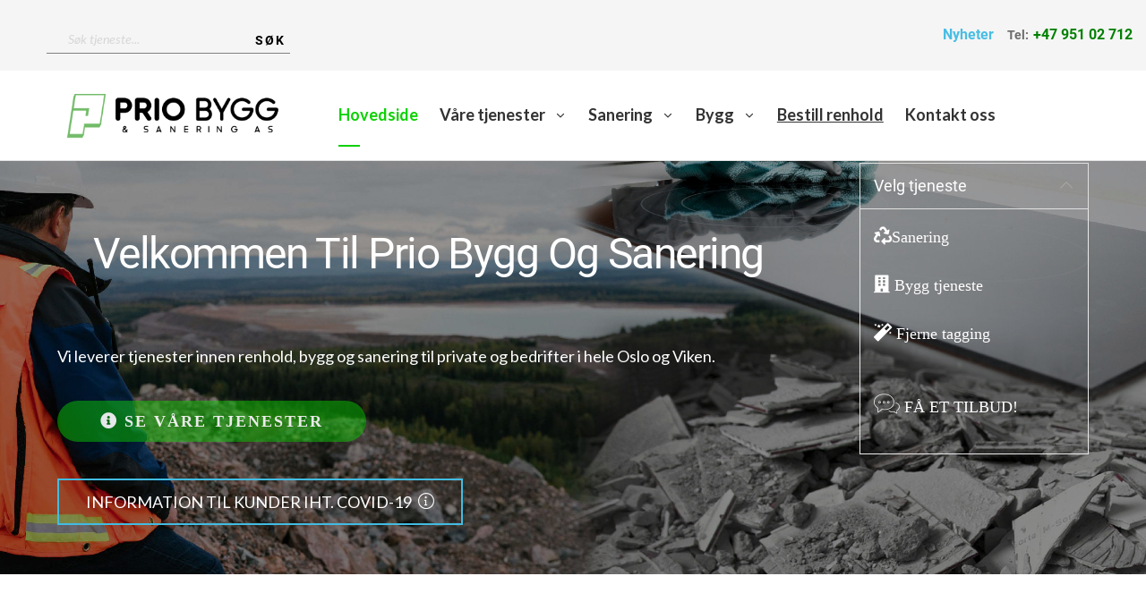

--- FILE ---
content_type: text/html; charset=UTF-8
request_url: https://www.priobygg.no/
body_size: 19862
content:

<!DOCTYPE html>
<html lang="nb-NO"
	prefix="og: https://ogp.me/ns#" >
<head>
	<meta charset="UTF-8">
	<meta http-equiv="X-UA-Compatible" content="IE=edge">
	<meta name="viewport" content="width=device-width, initial-scale=1">
	<link rel="profile" href="//gmpg.org/xfn/11">

	<title>Prio bygg og sanering</title>
    <style type="text/css">
        .topbar-desktop .topbar-content .topbar-right {
	position: absolute;
	right: 0;
}

/*** MAIN FORM CONTAINER ***/
.caldera-grid {
/*	background: #691a99;*/
	padding: 30px 25px 15px;
/* white	box-shadow: 0 10px 40px 0 rgba(0,0,0,.1);*/
	border-radius: 4px;
	width: 450px;
	min-width: 450px;
}

/*** FIELD STYLING ***/
.caldera-grid .form-control {
/*	color: #fff !important;*/
	background: #9b26af;
	height: auto;
	padding: 10px 15px;
	box-shadow: inset 0 1px 1px rgba(0,0,0,0) !important;
	transition: box-shadow .2s ease-in-out;
	border: none !important;
	border-bottom: 1px solid #0000003b !important;
	border-left: none !important;
	border-right: none !important;
	border-top: none !important;
}

/*** BUTTON STYLING ***/
.caldera-grid input[type=submit] {
	text-transform: uppercase;
	padding: 10px 12px;
	border-radius: 2px;
	background: #09ac5d;
	color: #306e50;
	border: none;
	box-shadow: 0 10px 40px 0 rgba(0,0,0,.1);
	transition: box-shadow .5s ease-in-out;
}

/*** BUTTON HOVER STYLING ***/
.caldera-grid input[type=submit]:hover {
	background: #09ac5d;
	color: #68efad;
	box-shadow: 0 10px 40px 0 rgba(0,0,0,.3);
}

/*** PLACEHOLDER STYLING ***/
input::-webkit-input-placeholder {
	color: rgba(172,172,172,0.7) !important;
}

input:-moz-placeholder {
	color: rgba(172,172,172,0.7) !important;
}

input::-moz-placeholder {
	color: rgba(172,172,172,0.7) !important;
}

input:-ms-input-placeholder {
	color: rgba(172,172,172,0.7) !important;
}

textarea::-webkit-input-placeholder {
	color: rgba(172,172,172,0.7) !important;
}

textarea:-moz-placeholder {
	color: rgba(172,172,172,0.7) !important;
}

textarea::-moz-placeholder {
	color: rgba(172,172,172,0.7) !important;
}

textarea:-ms-input-placeholder {
	color: rgba(172,172,172,0.7) !important;
}

/*** TEXTAREA TRANSITION ***/
.caldera-grid textarea.form-control {
	height: 10em;
	transition: height .3s ease-out;
}

/*** TEXTAREA FOCUS HEIGHT ***/
.caldera-grid textarea.form-control:focus {
/*	height: 25em;*/
}

/*** APPLIES SHADOW TO FIELD SELECTED ***/
.caldera-grid .form-control:focus {
	box-shadow: 0 10px 40px 0 rgba(0,0,0,.3);
}

/* customized */
.cf-toggle-switch .btn-default {
	color: #333 !important;
}

/*text size*/
.caldera-grid .checkbox-inline + .checkbox-inline, .caldera-grid .radio-inline + .radio-inline {
	font-size: 16px !important;
}

.caldera-grid .checkbox label, .caldera-grid .radio label {
	font-size: 17px;
}

.btn-act {
	color: white !important;
	background: #1fb91f !important;
}

.nav-link:after {
/*content: '-';*/
}    </style>
		<!-- All in One SEO 4.0.16 -->
		<link rel="canonical" href="https://www.priobygg.no/" />
		<meta property="og:site_name" content="Prio bygg og sanering | Byggtjenester - Vaktmester service - Oslo" />
		<meta property="og:type" content="article" />
		<meta property="og:title" content="Prio bygg og sanering" />
		<meta property="og:url" content="https://www.priobygg.no/" />
		<meta property="og:image" content="/assets/uploads/cropped-bygg-sanering-firma-oslo-g.png" />
		<meta property="og:image:secure_url" content="/assets/uploads/cropped-bygg-sanering-firma-oslo-g.png" />
		<meta property="article:published_time" content="2018-05-14T05:56:46Z" />
		<meta property="article:modified_time" content="2024-06-09T22:06:21Z" />
		<meta property="twitter:card" content="summary" />
		<meta property="twitter:domain" content="www.priobygg.no" />
		<meta property="twitter:title" content="Prio bygg og sanering" />
		<meta property="twitter:image" content="/assets/uploads/cropped-bygg-sanering-firma-oslo-g.png" />
		<script type="application/ld+json" class="aioseo-schema">
			{"@context":"https:\/\/schema.org","@graph":[{"@type":"WebSite","@id":"https:\/\/www.priobygg.no\/#website","url":"https:\/\/www.priobygg.no\/","name":"Prio bygg og sanering","description":"Byggtjenester - Vaktmester service - Oslo","publisher":{"@id":"https:\/\/www.priobygg.no\/#organization"},"potentialAction":{"@type":"SearchAction","target":"https:\/\/www.priobygg.no\/?s={search_term_string}","query-input":"required name=search_term_string"}},{"@type":"Organization","@id":"https:\/\/www.priobygg.no\/#organization","name":"Prio bygg og sanering","url":"https:\/\/www.priobygg.no\/","logo":{"@type":"ImageObject","@id":"https:\/\/www.priobygg.no\/#organizationLogo","url":"\/assets\/uploads\/cropped-bygg-sanering-firma-oslo-g.png","width":"369","height":"76"},"image":{"@id":"https:\/\/www.priobygg.no\/#organizationLogo"}},{"@type":"BreadcrumbList","@id":"https:\/\/www.priobygg.no\/#breadcrumblist","itemListElement":[{"@type":"ListItem","@id":"https:\/\/www.priobygg.no\/#listItem","position":"1","item":{"@id":"https:\/\/www.priobygg.no\/#item","name":"Home","description":"Byggtjenester - Vaktmester service - Oslo","url":"https:\/\/www.priobygg.no\/"}}]},{"@type":"WebPage","@id":"https:\/\/www.priobygg.no\/#webpage","url":"https:\/\/www.priobygg.no\/","name":"Prio bygg og sanering","inLanguage":"nb-NO","isPartOf":{"@id":"https:\/\/www.priobygg.no\/#website"},"breadcrumb":{"@id":"https:\/\/www.priobygg.no\/#breadcrumblist"},"datePublished":"2018-05-14T05:56:46+02:00","dateModified":"2024-06-09T22:06:21+02:00"}]}
		</script>
		<!-- All in One SEO -->

<link rel='dns-prefetch' href='//cdn.jsdelivr.net' />
<link rel='dns-prefetch' href='//fonts.googleapis.com' />
<link rel='dns-prefetch' href='//s.w.org' />
<link rel="alternate" type="application/rss+xml" title="Prio bygg og sanering &raquo; strøm" href="https://www.priobygg.no/feed/" />
<link rel="alternate" type="application/rss+xml" title="Prio bygg og sanering &raquo; kommentarstrøm" href="https://www.priobygg.no/comments/feed/" />
		<script type="text/javascript">
			window._wpemojiSettings = {"baseUrl":"https:\/\/s.w.org\/images\/core\/emoji\/13.0.0\/72x72\/","ext":".png","svgUrl":"https:\/\/s.w.org\/images\/core\/emoji\/13.0.0\/svg\/","svgExt":".svg","source":{"concatemoji":"https:\/\/www.priobygg.no\/wp-includes\/js\/wp-emoji-release.min.js"}};
			!function(e,a,t){var r,n,o,i,p=a.createElement("canvas"),s=p.getContext&&p.getContext("2d");function c(e,t){var a=String.fromCharCode;s.clearRect(0,0,p.width,p.height),s.fillText(a.apply(this,e),0,0);var r=p.toDataURL();return s.clearRect(0,0,p.width,p.height),s.fillText(a.apply(this,t),0,0),r===p.toDataURL()}function l(e){if(!s||!s.fillText)return!1;switch(s.textBaseline="top",s.font="600 32px Arial",e){case"flag":return!c([127987,65039,8205,9895,65039],[127987,65039,8203,9895,65039])&&(!c([55356,56826,55356,56819],[55356,56826,8203,55356,56819])&&!c([55356,57332,56128,56423,56128,56418,56128,56421,56128,56430,56128,56423,56128,56447],[55356,57332,8203,56128,56423,8203,56128,56418,8203,56128,56421,8203,56128,56430,8203,56128,56423,8203,56128,56447]));case"emoji":return!c([55357,56424,8205,55356,57212],[55357,56424,8203,55356,57212])}return!1}function d(e){var t=a.createElement("script");t.src=e,t.defer=t.type="text/javascript",a.getElementsByTagName("head")[0].appendChild(t)}for(i=Array("flag","emoji"),t.supports={everything:!0,everythingExceptFlag:!0},o=0;o<i.length;o++)t.supports[i[o]]=l(i[o]),t.supports.everything=t.supports.everything&&t.supports[i[o]],"flag"!==i[o]&&(t.supports.everythingExceptFlag=t.supports.everythingExceptFlag&&t.supports[i[o]]);t.supports.everythingExceptFlag=t.supports.everythingExceptFlag&&!t.supports.flag,t.DOMReady=!1,t.readyCallback=function(){t.DOMReady=!0},t.supports.everything||(n=function(){t.readyCallback()},a.addEventListener?(a.addEventListener("DOMContentLoaded",n,!1),e.addEventListener("load",n,!1)):(e.attachEvent("onload",n),a.attachEvent("onreadystatechange",function(){"complete"===a.readyState&&t.readyCallback()})),(r=t.source||{}).concatemoji?d(r.concatemoji):r.wpemoji&&r.twemoji&&(d(r.twemoji),d(r.wpemoji)))}(window,document,window._wpemojiSettings);
		</script>
		<style type="text/css">
img.wp-smiley,
img.emoji {
	display: inline !important;
	border: none !important;
	box-shadow: none !important;
	height: 1em !important;
	width: 1em !important;
	margin: 0 .07em !important;
	vertical-align: -0.1em !important;
	background: none !important;
	padding: 0 !important;
}
</style>
	<link rel='stylesheet' id='lfb-frontend-libs-css'  href='/assets/addons/estimation2/assets/css/lfb_frontendPackedLibs.min.css' type='text/css' media='all' />
<link rel='stylesheet' id='lfb-estimationpopup-css'  href='/assets/addons/estimation2/assets/css/lfb_forms.min.css' type='text/css' media='all' />
<link rel='stylesheet' id='wp-block-library-css'  href='https://www.priobygg.no/wp-includes/css/dist/block-library/style.min.css' type='text/css' media='all' />
<link rel='stylesheet' id='wp-block-library-theme-css'  href='https://www.priobygg.no/wp-includes/css/dist/block-library/theme.min.css' type='text/css' media='all' />
<link rel='stylesheet' id='extendify-sdk-utility-classes-css'  href='/assets/addons/wp-mail-logging/lib/vendor/redux-framework/redux-core/extendify-sdk/public/build/extendify-utilities.css' type='text/css' media='all' />
<link rel='stylesheet' id='if-menu-site-css-css'  href='/assets/addons/if-menu/assets/if-menu-site.css' type='text/css' media='all' />
<link rel='stylesheet' id='selectize-css'  href='/assets/themes/krypton/assets/vendors/selectize/css/selectize.css' type='text/css' media='all' />
<link rel='stylesheet' id='bootstrap-css'  href='/assets/themes/krypton/assets/css/bootstrap.min.css' type='text/css' media='all' />
<link rel='stylesheet' id='krypton-theme-style-css'  href='/assets/themes/krypton/assets/css/theme.min.css' type='text/css' media='all' />
<style id='krypton-theme-style-inline-css' type='text/css'>
@font-face { font-family:Roboto;src:url(/assets/themes/krypton/assets/fonts/Roboto/Roboto-Italic.ttf) format('truetype');font-display: auto;}@font-face { font-family:Roboto;src:url(/assets/themes/krypton/assets/fonts/Roboto/Roboto-BoldItalic.ttf) format('truetype');font-weight: 700;font-style: italic;font-display: auto;}@font-face { font-family:Roboto;src:url(/assets/themes/krypton/assets/fonts/Roboto/Roboto-Light.ttf) format('truetype');font-weight: 300;font-display: auto;}@font-face { font-family:Roboto;src:url(/assets/themes/krypton/assets/fonts/Roboto/Roboto-Bold.ttf) format('truetype');font-weight: 700;font-display: auto;}@font-face { font-family:Roboto;src:url(/assets/themes/krypton/assets/fonts/Roboto/Roboto-Regular.ttf) format('truetype');font-weight: 400;font-display: auto;}@font-face { font-family:Roboto;src:url(/assets/themes/krypton/assets/fonts/Roboto/Roboto-MediumItalic.ttf) format('truetype');font-weight: 500;font-style: italic;font-display: auto;}@font-face { font-family:Roboto;src:url(/assets/themes/krypton/assets/fonts/Roboto/Roboto-Medium.ttf) format('truetype');font-weight: 500;font-display: auto;}@font-face { font-family:Roboto;src:url(/assets/themes/krypton/assets/fonts/Roboto/Roboto-ThinItalic.ttf) format('truetype');font-weight: 100;font-style: italic;font-display: auto;}@font-face { font-family:Roboto;src:url(/assets/themes/krypton/assets/fonts/Roboto/Roboto-BlackItalic.ttf) format('truetype');font-weight: 900;font-style: italic;font-display: auto;}@font-face { font-family:Roboto;src:url(/assets/themes/krypton/assets/fonts/Roboto/Roboto-Black.ttf) format('truetype');font-weight: 900;font-display: auto;}@font-face { font-family:Roboto;src:url(/assets/themes/krypton/assets/fonts/Roboto/Roboto-LightItalic.ttf) format('truetype');font-weight: 300;font-style: italic;font-display: auto;}@font-face { font-family:Roboto;src:url(/assets/themes/krypton/assets/fonts/Roboto/Roboto-Thin.ttf) format('truetype');font-weight: 100;font-display: auto;}@font-face { font-family:Roboto;src:url(/assets/themes/krypton/assets/fonts/Roboto/Roboto-Italic.ttf) format('truetype');font-display: auto;}@font-face { font-family:Roboto;src:url(/assets/themes/krypton/assets/fonts/Roboto/Roboto-BoldItalic.ttf) format('truetype');font-weight: 700;font-style: italic;font-display: auto;}@font-face { font-family:Roboto;src:url(/assets/themes/krypton/assets/fonts/Roboto/Roboto-Light.ttf) format('truetype');font-weight: 300;font-display: auto;}@font-face { font-family:Roboto;src:url(/assets/themes/krypton/assets/fonts/Roboto/Roboto-Bold.ttf) format('truetype');font-weight: 700;font-display: auto;}@font-face { font-family:Roboto;src:url(/assets/themes/krypton/assets/fonts/Roboto/Roboto-Regular.ttf) format('truetype');font-weight: 400;font-display: auto;}@font-face { font-family:Roboto;src:url(/assets/themes/krypton/assets/fonts/Roboto/Roboto-MediumItalic.ttf) format('truetype');font-weight: 500;font-style: italic;font-display: auto;}@font-face { font-family:Roboto;src:url(/assets/themes/krypton/assets/fonts/Roboto/Roboto-Medium.ttf) format('truetype');font-weight: 500;font-display: auto;}@font-face { font-family:Roboto;src:url(/assets/themes/krypton/assets/fonts/Roboto/Roboto-ThinItalic.ttf) format('truetype');font-weight: 100;font-style: italic;font-display: auto;}@font-face { font-family:Roboto;src:url(/assets/themes/krypton/assets/fonts/Roboto/Roboto-BlackItalic.ttf) format('truetype');font-weight: 900;font-style: italic;font-display: auto;}@font-face { font-family:Roboto;src:url(/assets/themes/krypton/assets/fonts/Roboto/Roboto-Black.ttf) format('truetype');font-weight: 900;font-display: auto;}@font-face { font-family:Roboto;src:url(/assets/themes/krypton/assets/fonts/Roboto/Roboto-LightItalic.ttf) format('truetype');font-weight: 300;font-style: italic;font-display: auto;}@font-face { font-family:Roboto;src:url(/assets/themes/krypton/assets/fonts/Roboto/Roboto-Thin.ttf) format('truetype');font-weight: 100;font-display: auto;}@font-face { font-family:Roboto;src:url(/assets/themes/krypton/assets/fonts/Roboto/Roboto-Italic.ttf) format('truetype');font-display: auto;}@font-face { font-family:Roboto;src:url(/assets/themes/krypton/assets/fonts/Roboto/Roboto-BoldItalic.ttf) format('truetype');font-weight: 700;font-style: italic;font-display: auto;}@font-face { font-family:Roboto;src:url(/assets/themes/krypton/assets/fonts/Roboto/Roboto-Light.ttf) format('truetype');font-weight: 300;font-display: auto;}@font-face { font-family:Roboto;src:url(/assets/themes/krypton/assets/fonts/Roboto/Roboto-Bold.ttf) format('truetype');font-weight: 700;font-display: auto;}@font-face { font-family:Roboto;src:url(/assets/themes/krypton/assets/fonts/Roboto/Roboto-Regular.ttf) format('truetype');font-weight: 400;font-display: auto;}@font-face { font-family:Roboto;src:url(/assets/themes/krypton/assets/fonts/Roboto/Roboto-MediumItalic.ttf) format('truetype');font-weight: 500;font-style: italic;font-display: auto;}@font-face { font-family:Roboto;src:url(/assets/themes/krypton/assets/fonts/Roboto/Roboto-Medium.ttf) format('truetype');font-weight: 500;font-display: auto;}@font-face { font-family:Roboto;src:url(/assets/themes/krypton/assets/fonts/Roboto/Roboto-ThinItalic.ttf) format('truetype');font-weight: 100;font-style: italic;font-display: auto;}@font-face { font-family:Roboto;src:url(/assets/themes/krypton/assets/fonts/Roboto/Roboto-BlackItalic.ttf) format('truetype');font-weight: 900;font-style: italic;font-display: auto;}@font-face { font-family:Roboto;src:url(/assets/themes/krypton/assets/fonts/Roboto/Roboto-Black.ttf) format('truetype');font-weight: 900;font-display: auto;}@font-face { font-family:Roboto;src:url(/assets/themes/krypton/assets/fonts/Roboto/Roboto-LightItalic.ttf) format('truetype');font-weight: 300;font-style: italic;font-display: auto;}@font-face { font-family:Roboto;src:url(/assets/themes/krypton/assets/fonts/Roboto/Roboto-Thin.ttf) format('truetype');font-weight: 100;font-display: auto;}@font-face { font-family:Roboto;src:url(/assets/themes/krypton/assets/fonts/Roboto/Roboto-Italic.ttf) format('truetype');font-display: auto;}@font-face { font-family:Roboto;src:url(/assets/themes/krypton/assets/fonts/Roboto/Roboto-BoldItalic.ttf) format('truetype');font-weight: 700;font-style: italic;font-display: auto;}@font-face { font-family:Roboto;src:url(/assets/themes/krypton/assets/fonts/Roboto/Roboto-Light.ttf) format('truetype');font-weight: 300;font-display: auto;}@font-face { font-family:Roboto;src:url(/assets/themes/krypton/assets/fonts/Roboto/Roboto-Bold.ttf) format('truetype');font-weight: 700;font-display: auto;}@font-face { font-family:Roboto;src:url(/assets/themes/krypton/assets/fonts/Roboto/Roboto-Regular.ttf) format('truetype');font-weight: 400;font-display: auto;}@font-face { font-family:Roboto;src:url(/assets/themes/krypton/assets/fonts/Roboto/Roboto-MediumItalic.ttf) format('truetype');font-weight: 500;font-style: italic;font-display: auto;}@font-face { font-family:Roboto;src:url(/assets/themes/krypton/assets/fonts/Roboto/Roboto-Medium.ttf) format('truetype');font-weight: 500;font-display: auto;}@font-face { font-family:Roboto;src:url(/assets/themes/krypton/assets/fonts/Roboto/Roboto-ThinItalic.ttf) format('truetype');font-weight: 100;font-style: italic;font-display: auto;}@font-face { font-family:Roboto;src:url(/assets/themes/krypton/assets/fonts/Roboto/Roboto-BlackItalic.ttf) format('truetype');font-weight: 900;font-style: italic;font-display: auto;}@font-face { font-family:Roboto;src:url(/assets/themes/krypton/assets/fonts/Roboto/Roboto-Black.ttf) format('truetype');font-weight: 900;font-display: auto;}@font-face { font-family:Roboto;src:url(/assets/themes/krypton/assets/fonts/Roboto/Roboto-LightItalic.ttf) format('truetype');font-weight: 300;font-style: italic;font-display: auto;}@font-face { font-family:Roboto;src:url(/assets/themes/krypton/assets/fonts/Roboto/Roboto-Thin.ttf) format('truetype');font-weight: 100;font-display: auto;}@font-face { font-family:Roboto;src:url(/assets/themes/krypton/assets/fonts/Roboto/Roboto-Italic.ttf) format('truetype');font-display: auto;}@font-face { font-family:Roboto;src:url(/assets/themes/krypton/assets/fonts/Roboto/Roboto-BoldItalic.ttf) format('truetype');font-weight: 700;font-style: italic;font-display: auto;}@font-face { font-family:Roboto;src:url(/assets/themes/krypton/assets/fonts/Roboto/Roboto-Light.ttf) format('truetype');font-weight: 300;font-display: auto;}@font-face { font-family:Roboto;src:url(/assets/themes/krypton/assets/fonts/Roboto/Roboto-Bold.ttf) format('truetype');font-weight: 700;font-display: auto;}@font-face { font-family:Roboto;src:url(/assets/themes/krypton/assets/fonts/Roboto/Roboto-Regular.ttf) format('truetype');font-weight: 400;font-display: auto;}@font-face { font-family:Roboto;src:url(/assets/themes/krypton/assets/fonts/Roboto/Roboto-MediumItalic.ttf) format('truetype');font-weight: 500;font-style: italic;font-display: auto;}@font-face { font-family:Roboto;src:url(/assets/themes/krypton/assets/fonts/Roboto/Roboto-Medium.ttf) format('truetype');font-weight: 500;font-display: auto;}@font-face { font-family:Roboto;src:url(/assets/themes/krypton/assets/fonts/Roboto/Roboto-ThinItalic.ttf) format('truetype');font-weight: 100;font-style: italic;font-display: auto;}@font-face { font-family:Roboto;src:url(/assets/themes/krypton/assets/fonts/Roboto/Roboto-BlackItalic.ttf) format('truetype');font-weight: 900;font-style: italic;font-display: auto;}@font-face { font-family:Roboto;src:url(/assets/themes/krypton/assets/fonts/Roboto/Roboto-Black.ttf) format('truetype');font-weight: 900;font-display: auto;}@font-face { font-family:Roboto;src:url(/assets/themes/krypton/assets/fonts/Roboto/Roboto-LightItalic.ttf) format('truetype');font-weight: 300;font-style: italic;font-display: auto;}@font-face { font-family:Roboto;src:url(/assets/themes/krypton/assets/fonts/Roboto/Roboto-Thin.ttf) format('truetype');font-weight: 100;font-display: auto;}
#header-image-bg{background-image:url(https://www.priobygg.no/wp-content/uploads/cropped-header-scaled-2.jpg)}.custom-logo-link img{max-height:52px}.custom-logo-sticky-link img{max-height:52px}.home .navbar-light .navbar-nav .nav-link, .home #navbar .icon-chevron-down::before, .home #header.sticky.sticky--top #quadmenu.detheme_default_menu .quadmenu-navbar-nav > li > a > .quadmenu-item-content, .home #header.sticky.sticky--top #quadmenu.quadmenu-default_theme .quadmenu-navbar-nav > li:not(.quadmenu-item-type-button) > a > .quadmenu-item-content, .home .navbar-light .navbar-nav .menu-item-has-children::before, .home .navbar-light .navbar-nav .page_item_has_children::before{color:#323232}blockquote, .pagination .current, .krypton-blog-type-gutenberg-ready .wp-block-quote{border-color:#0cd103}.uf-breadcrumbs>span>span, .widget .rsswidget:hover, .widget .recentcomments .comment-author-link .url:hover, .widget #wp-calendar tbody td a:hover, .widget.uf-dark-scheme .rsswidget:hover, .widget.uf-dark-scheme #wp-calendar tbody tr td a:hover, #navbar ul li:hover .sub-menu li:hover, main#content #archive-post a.more-link:hover, main#content #blog-entries a.more-link:hover, main#content #blog-entries .sticky-icon span.icon-bookmark2,main#content #archive-post .sticky-icon span.icon-bookmark2, .uf-single-post .wp-caption-text a:hover, #footer .widget a:hover, .error404 #not-found h1, .mejs-container * .mejs-controls .mejs-volume-button a:hover, .navbar-light .navbar-nav .menu-item:hover::before, .navbar-light .navbar-nav .menu-item:hover > .nav-link, .navbar-light .navbar-nav .page_item:hover::before, .navbar-light .navbar-nav .page_item:hover > .nav-link, .list-item .kc-entry_meta > span i, .kc_tabs_nav li.ui-tabs-active a, .kc_tabs_nav li.ui-tabs-active a:hover, .kc_tabs_nav li:hover a, .post-grid > div > .content > .post-title-alt > a:hover, .post-grid > div > .content > .entry-meta > span > a, .list-post-type > .list-item > .post-content > h3 > a:hover, .list-item .kc-entry_meta > span a:hover, .uf-single-post__content a, .entry__content a, .single__content a{color:#0cd103 !important}.krypton-blog-type-gutenberg-ready .more-link, .krypton-blog-type-gutenberg-ready .entry__edit_post_link a, .krypton-blog-type-gutenberg-ready .entry__meta-tags a:hover{color:#0cd103}.krypton-blog-type-gutenberg-ready .more-link:hover{color:#0abc02}.krypton-blog-type-gutenberg-ready .wp-block-search__button, .krypton-blog-type-classic-blog .pills.pills-primary{background-color:#0cd103 !important}.krypton-blog-type-gutenberg-ready .entry__edit_post_link svg path{fill:#0cd103}.krypton-blog-type-gutenberg-ready .wp-block-search__button:hover, .pills.pills-primary:hover{background-color:#0abc02 !important}a:hover, .uf-card-body .entry__content a{color:#0cd103}main#content #archive-post a.more-link:hover::after, main#content #blog-entries a.more-link:hover::after{background-color:#0cd103 !important}.uf-checkbox .uf-checkbox-label input:checked ~ .checkmark, .widget #wp-calendar tr #today, .widget.uf-dark-scheme #wp-calendar tbody tr td#today, .selectize-control.single .selectize-dropdown .option.active, .uf-dark-scheme .selectize-control.single .selectize-dropdown .option.active, a.uf-buttons,.uf-buttons,input[type='reset'],#comments .comment-form .form-submit input, .kc-ui-progress, .kc_button,.widget.widget_tag_cloud .pills-primary.tag-cloud-link, .pagination .current, .mejs-container * .mejs-controls .mejs-time-rail .mejs-time-current, .mejs-container * .mejs-controls .mejs-volume-button .mejs-volume-current, .mejs-container * .mejs-controls .mejs-horizontal-volume-current, .content-button a, .kc-blog-posts .kc-post-2-button, a.kc-read-more, .kc-team .content-socials a{background-color:#0cd103 !important}.uf-radio input:checked ~ .uf-radio-label::before{box-shadow:inset 0 0 0 3px #0cd103}.uf-single-post__content a:hover{filter:brightness(90%)}.pills.pills-primary:hover , .uf-buttons:hover{box-shadow:inset 0 0 100px 100px rgba(0, 0, 0, 0.1)}.krypton-blog-type-gutenberg-ready .pills.pills-primary{color:#0cd103 !important}.krypton-blog-type-gutenberg-ready .pills.pills-primary:after{background:#0cd103}.kc_button:hover{color:#ffffff}.kc_button:hover{box-shadow:inset 0 0 100px 100px rgba(0, 0, 0, 0.1)}.kc_tabs_nav li.ui-tabs-active a, .kc_tabs_nav li.ui-tabs-active a:hover, .kc_tabs_nav li:hover a, .woocommerce div.product .woocommerce-tabs ul.tabs li.active a, .single-product div.product .related.products h2:hover, .woocommerce ul.products li.product h2.woocommerce-loop-product__title:hover{color:#0cd103!important}.kc_button, .kc-ui-progress, .content-button a, .content-button a, .owl-theme .owl-controls .owl-page span, .woocommerce-cart .button, .woocommerce-checkout .button, .woocommerce-account .button, .woocommerce .comment-respond input.submit, #sidebar .woocommerce a.button.checkout, #footer .woocommerce a.button.checkout{background-color:#0cd103!important}.woocommerce .single_add_to_cart_button, .single-product div.product .product_meta .posted_in a{background:#0cd103!important}.widget .widget-title:before{background:#0cd103}.navbar-light .navbar-nav .current-menu-item, .current-menu-item > .nav-link, .menu-item:hover::before, .menu-item:hover > .nav-link, .navbar-light .navbar-nav .current_page_item, .current_page_item > .nav-link, .page_item:hover::before, .page_item:hover > .nav-link{color:#0cd103!important}.navbar-light .navbar-nav .current-menu-ancestor, .current-menu-ancestor > .nav-link, .navbar-light .navbar-nav .current_page_ancestor, .current_page_ancestor > .nav-link, .navbar-light .navbar-nav .current-menu-parent, .navbar-light .navbar-nav .current-menu-parent > .nav-link{color:#0cd103!important}.navbar-light .navbar-nav .current-menu-ancestor::after, .current-menu-parent::after, .current-menu-item::after, .navbar-light .navbar-nav .current_page_ancestor::after, .current-menu-parent::after, .current_page_item::after{background:#0cd103!important}#header.sticky--not-top.sticky--unpinned .navbar-light .navbar-nav .menu-item:hover::before, .menu-item:hover > .nav-link, #header.sticky--not-top.sticky--unpinned .navbar-light .navbar-nav .page_item:hover::before, .page_item:hover > .nav-link{color:#0cd103!important}.navbar-light .navbar-nav .dropdown-menu .menu-item:hover > .nav-link, .navbar-light .navbar-nav .dropdown-menu .page_item:hover > .nav-link{color:#0cd103!important}#header.sticky--not-top.sticky--unpinned .navbar-light .navbar-nav .dropdown-menu .menu-item:active > .nav-link, .menu-item:hover > .nav-link, #header.sticky--not-top.sticky--unpinned .navbar-light .navbar-nav .dropdown-menu .page_item:active > .nav-link, .page_item:hover > .nav-link{color:#0cd103!important}#header.sticky.sticky--not-top .navbar-light .navbar-nav .current-menu-ancestor.menu-item::before, .current-menu-item.menu-item::before, #header.sticky.sticky--not-top .navbar-light .navbar-nav .current_page_ancestor.page_item::before, .current_page_item.page_item::before{color:#0cd103!important}.home .topbar-desktop a:hover{color:#0cd103}.post-navigation .nav-links .nav-next:hover i, .post-navigation .nav-links .nav-previous:hover i{border-color:#0cd103}.post-navigation .nav-links .nav-next:hover i, .post-navigation .nav-links .nav-previous:hover i{background-color:#0cd103}article.entry.sticky::before{color:#0cd103 !important}.select2-container--default .select2-results__option--highlighted[aria-selected], .select2-container--default .select2-results__option--highlighted[data-selected]{background-color:#0cd103}{background-color:#0cd103}{color:#0cd103}
body, p, input, textarea, label, select ~ label, 
                .error404 #not-found p, 
                #comments .comment-content .comment-card .comment-author .comment-link p,
				.uf-checkbox .uf-checkbox-label, 
				.uf-radio .uf-radio-label, 
				.widget, 
				.widget .rssSummary,
				.widget.uf-dark-scheme .textwidget p,
				#author-bio .author-bio__content,
				.select2-container .select2-selection--single .select2-selection__rendered,
				.selectize-control.single .selectize-input,
				.selectize-control.single .selectize-input>input,
                .uf-checkbox .uf-checkbox-label label,
                .widget .rsswidget,
                .widget .recentcomments .comment-author-link,
                .widget cite,.krypton-masonry-layout #archive-post .entry__meta-author__info .meta-author,
                .krypton-masonry-layout #category-post .entry__meta-author__info .meta-author,
                .krypton-masonry-layout #blog-entries .entry__meta-author__info .meta-author,
                .topbar-desktop,
                .krypton-classic-layout main#content #blog-entries .entry__meta-author__info .meta-author,
                .krypton-classic-layout main#content #archive-post .entry__meta-author__info .meta-author,
                .krypton-classic-layout main#content #category-post .entry__meta-author__info .meta-author,
                .uf-single-post .post-meta-author,#author-bio .author-bio__content .author-bio__name,
                .related-posts .meta-author,
				.wp-caption-text,
				.widget .recentcomments,
				.widget .rss-date,
				.uf-single-post .post-meta,
				.uf-single-post .wp-caption-text,
				.uf-single-post .wp-caption-text a,
				.form-text,
				.pills,
				.widget.widget_tag_cloud .tag-cloud-link,
				.widget.uf-dark-scheme.widget_tag_cloud .tag-cloud-link,
				.single-product div.product .product_meta .posted_in a,
				.single-product div.product .product_meta .tagged_as a,
				#comments .comment-content .comment-date,
				#comments .comment-form .comment-notes,
				.pagination .page-numbers,
				.widget.widget_recent_entries .post-date,
				.widget #wp-calendar tbody,
				.krypton-masonry-layout #archive-post .entry__meta-author__info .meta-date,
				.krypton-masonry-layout #category-post .entry__meta-author__info .meta-date,
				.krypton-masonry-layout #blog-entries .entry__meta-author__info .meta-date,
				.krypton-classic-layout main#content #blog-entries .entry__meta-author__info .meta-date,
				.krypton-classic-layout main#content #archive-post .entry__meta-author__info .meta-date,
				.krypton-classic-layout main#content #category-post .entry__meta-author__info .meta-date,
				.post-navigation .nav-links .nav-previous .krypton_nav_text span:first-child,
				.post-navigation .nav-links .nav-next .krypton_nav_text span:first-child,
				.related-posts .meta-date,
				#footer #legal,
				.mejs-container *{font-family:Roboto}.uf-single-post__content a, 
				.uf-single-post__content li, 
				.uf-single-post__content p{font-family:Roboto}h1, h2, h3, h4, h5, h6{font-family:Roboto}.menu-item{font-family:Roboto}.single p.p1{font-family:Roboto!important}.author-bio__description, p, body,.widget,p.p1{font-family:Lato!important}
button, input[type="button"], input[type="submit"], .elementor-button{font-family:Roboto}button:hover,input[type="button"]:hover,input[type="submit"]:hover,.elementor-button:hover{font-family:unset}button, input[type="button"], input[type="submit"], .elementor-button{background-color:#020101}button:hover,input[type="button"]:hover,input[type="submit"]:hover,.elementor-button:hover{background-color:#0cd103}button, input[type="button"], input[type="submit"], .elementor-button{color:#ffffff !important}button:hover,input[type="button"]:hover,input[type="submit"]:hover,.elementor-button:hover{color:#ffffff !important}button, input[type="button"], input[type="submit"], .elementor-button{border-top:0px solid #0cd103}button, input[type="button"], input[type="submit"], .elementor-button{border-right:0px solid #0cd103}button, input[type="button"], input[type="submit"], .elementor-button{border-bottom:0px solid #0cd103}button, input[type="button"], input[type="submit"], .elementor-button{border-left:0px solid #0cd103}button:hover,input[type="button"]:hover,input[type="submit"]:hover,.elementor-button:hover{border-top:0px solid #0cd103}button:hover,input[type="button"]:hover,input[type="submit"]:hover,.elementor-button:hover{border-right:0px solid #0cd103}button:hover,input[type="button"]:hover,input[type="submit"]:hover,.elementor-button:hover{border-bottom:0px solid #0cd103}button:hover,input[type="button"]:hover,input[type="submit"]:hover,.elementor-button:hover{border-left:0px solid #0cd103}
</style>
<link rel='stylesheet' id='krypton-style-css'  href='/assets/themes/krypton/style.css' type='text/css' media='all' />
<link rel='stylesheet' id='searchwp-live-search-css'  href='/assets/addons/searchwp-live-ajax-search/assets/styles/style.css' type='text/css' media='all' />
<link rel='stylesheet' id='bfa-font-awesome-css'  href='//cdn.jsdelivr.net/fontawesome/4.7.0/css/font-awesome.min.css' type='text/css' media='all' />
<link rel='stylesheet' id='oxygen-css'  href='//fonts.googleapis.com/css?family=Oxygen%3A300%2Cregular%2C700&#038;subset=latin%2Clatin-ext' type='text/css' media='all' />
<link rel='stylesheet' id='kc-general-css'  href='/assets/addons/kingcomposer/assets/frontend/css/kingcomposer.min.css' type='text/css' media='all' />
<link rel='stylesheet' id='kc-animate-css'  href='/assets/addons/kingcomposer/assets/css/animate.css' type='text/css' media='all' />
<link rel='stylesheet' id='kc-icon-1-css'  href='/assets/addons/kingcomposer/assets/css/icons.css' type='text/css' media='all' />
<link rel='stylesheet' id='style-css'  href='https://cdn.jsdelivr.net/npm/pretty-checkbox@3.0/dist/pretty-checkbox.min.css' type='text/css' media='all' />
<script type='text/javascript' src='https://www.priobygg.no/wp-includes/js/jquery/jquery.js' id='jquery-js'></script>
<script type='text/javascript' src='https://www.priobygg.no/wp-includes/js/jquery/ui/core.min.js' id='jquery-ui-core-js'></script>
<script type='text/javascript' src='https://www.priobygg.no/wp-includes/js/jquery/ui/widget.min.js' id='jquery-ui-widget-js'></script>
<script type='text/javascript' src='https://www.priobygg.no/wp-includes/js/jquery/ui/position.min.js' id='jquery-ui-position-js'></script>
<script type='text/javascript' src='https://www.priobygg.no/wp-includes/js/jquery/ui/tooltip.min.js' id='jquery-ui-tooltip-js'></script>
<script type='text/javascript' src='https://www.priobygg.no/wp-includes/js/jquery/ui/mouse.min.js' id='jquery-ui-mouse-js'></script>
<script type='text/javascript' src='https://www.priobygg.no/wp-includes/js/jquery/ui/slider.min.js' id='jquery-ui-slider-js'></script>
<script type='text/javascript' src='https://www.priobygg.no/wp-includes/js/jquery/ui/datepicker.min.js' id='jquery-ui-datepicker-js'></script>
<script type='text/javascript' id='jquery-ui-datepicker-js-after'>
jQuery(document).ready(function(jQuery){jQuery.datepicker.setDefaults({"closeText":"Lukk","currentText":"I dag","monthNames":["januar","februar","mars","april","mai","juni","juli","august","september","oktober","november","desember"],"monthNamesShort":["jan","feb","mar","apr","mai","jun","jul","aug","sep","okt","nov","des"],"nextText":"Neste","prevText":"Forrige","dayNames":["s\u00f8ndag","mandag","tirsdag","onsdag","torsdag","fredag","l\u00f8rdag"],"dayNamesShort":["s\u00f8n","man","tir","ons","tor","fre","l\u00f8r"],"dayNamesMin":["S","M","T","O","T","F","L"],"dateFormat":"d. MM yy","firstDay":1,"isRTL":false});});
</script>
<script type='text/javascript' src='/assets/addons/estimation2/assets/js/lfb_frontendPackedLibs.min.js' id='lfb-frontend-libs-js'></script>
<script type='text/javascript' src='/assets/addons/estimation2/assets/js/jquery.ui.touch-punch.min.js' id='touchpunch-js'></script>
<script type='text/javascript' src='/assets/addons/estimation2/assets/js/jquery.signature.min.js' id='lfb-signature-js'></script>
<script type='text/javascript' src='/assets/addons/estimation2/assets/js/datepickerLocale/bootstrap-datetimepicker.nb.js' id='lfb-datetimepicker-locale-nb-js'></script>
<script type='text/javascript' id='lfb-estimationpopup-js-extra'>
/* <![CDATA[ */
var wpe_forms = [{"currentRef":0,"refVarName":"ref","homeUrl":"https:\/\/www.priobygg.no","ajaxurl":"https:\/\/www.priobygg.no\/wp-admin\/admin-ajax.php","initialPrice":"0","max_price":"0","percentToPay":"100","fixedToPay":"100","payMode":"","currency":" kr","currencyPosition":"left","intro_enabled":"0","save_to_cart":"0","save_to_cart_edd":"0","colorA":"#00d2d3","animationsSpeed":"0.2","email_toUser":"1","showSteps":"2","formID":"9","gravityFormID":"0","showInitialPrice":"1","disableTipMobile":"0","legalNoticeEnable":"1","links":[{"id":"264","formID":"9","originID":"77","destinationID":"78","conditions":"[]","operator":""},{"id":"265","formID":"9","originID":"79","destinationID":"80","conditions":"[]","operator":""},{"id":"266","formID":"9","originID":"80","destinationID":"81","conditions":"[]","operator":""},{"id":"267","formID":"9","originID":"78","destinationID":"79","conditions":"[]","operator":""}],"close_url":"https:\/\/www.priobygg.no\/kontakt-prio-bygg-sanering\/","redirections":[],"useRedirectionConditions":"0","usePdf":1,"txt_yes":"Yes","txt_no":"No","txt_lastBtn":"BESTILL","txt_btnStep":"Neste steg","dateFormat":"d. MM yyyy","datePickerLanguage":"nb","thousandsSeparator":",","decimalsSeparator":".","millionSeparator":"","billionsSeparator":"","summary_hideQt":"0","summary_hideZero":"1","summary_hideZeroQt":"0","summary_hidePrices":"0","groupAutoClick":"1","filesUpload_text":"Dra og slipp filer her","filesUploadSize_text":"File is too big (max size: {{maxFilesize}}MB)","filesUploadType_text":"Invalid file type","filesUploadLimit_text":"You can not upload any more files","sendContactASAP":"0","showTotalBottom":"1","stripePubKey":"pk_test_eCr9TTsiAjVVxLA7kUnHzp1A","scrollTopMargin":"0","redirectionDelay":"5","gmap_key":"","txtDistanceError":"Calculating the distance could not be performed, please verify the input addresses","captchaUrl":"\/assets\/addons\/estimation2\/includes\/captcha\/get_captcha.php","summary_noDecimals":"0","scrollTopPage":"0","disableDropdowns":"0","imgIconStyle":"circle","summary_hideFinalStep":"0","timeModeAM":"0","enableShineFxBtn":"1","summary_showAllPricesEmail":"0","imgTitlesStyle":"","lastS":"1618393181474","emptyWooCart":"0","sendUrlVariables":"0","sendVariablesMethod":"","enableZapier":"0","zapierWebHook":"","summary_showDescriptions":"0","imgPreview":"\/assets\/addons\/estimation2\/assets\/img\/file-3-128.png","progressBarPriceType":"","razorpay_publishKey":"","razorpay_logoImg":"https:\/\/www.priobygg.no\/wp-content\/uploads\/creditCard@2x.png","variables":[],"useEmailVerification":"0","txt_emailActivationCode":"Fill your verifiation code here","txt_emailActivationInfo":"A unique verification code has just been sent to you by email, please copy it in the field below to validate your email address.","useCaptcha":"0","recaptcha3Key":"","distancesMode":"route","enableCustomerAccount":"0","txtCustomersDataForgotPassSent":"Ditt passord har blitt sendt","txtCustomersDataForgotPassLink":"Send meg passord","emailCustomerLinks":"0","enablePdfDownload":"1","useSignature":"1"}];
/* ]]> */
</script>
<script type='text/javascript' src='/assets/addons/estimation2/assets/js/lfb_form.min.js' id='lfb-estimationpopup-js'></script>
<script type='text/javascript' src='/assets/addons/estimation2/assets/js/lfb_frontend.min.js' id='lfb-frontend-js'></script>
<link rel="https://api.w.org/" href="https://www.priobygg.no/wp-json/" /><link rel="alternate" type="application/json" href="https://www.priobygg.no/wp-json/wp/v2/pages/901" /><link rel="EditURI" type="application/rsd+xml" title="RSD" href="https://www.priobygg.no/xmlrpc.php?rsd" />
<link rel="wlwmanifest" type="application/wlwmanifest+xml" href="https://www.priobygg.no/wp-includes/wlwmanifest.xml" /> 
<meta name="generator" content="WordPress 5.5" />
<link rel='shortlink' href='https://www.priobygg.no/' />
<link rel="alternate" type="application/json+oembed" href="https://www.priobygg.no/wp-json/oembed/1.0/embed?url=https%3A%2F%2Fwww.priobygg.no%2F" />
<link rel="alternate" type="text/xml+oembed" href="https://www.priobygg.no/wp-json/oembed/1.0/embed?url=https%3A%2F%2Fwww.priobygg.no%2F&#038;format=xml" />
<!-- start Simple Custom CSS and JS -->
<style type="text/css">
@media screen and (max-width: 692px){
.home .sticky--top .custom-logo-link,.home.page .sticky--top .custom-logo-link{
  left:10px;
}
    }

.content-icon i {
color: #0cd103 !important;
}

.navbar-light .navbar-nav .nav-link, .navbar-light .navbar-nav a {
  font-size: 18px;
}
.post-navigation .nav-links, .uf-breadcrumbs {
  font-size: 16px !important;\n}\n\n#footer {
    margin-top: 25px;\n}\n\n.top8 {\n	margin-top: 8px;
}
#header-image .site-title, h1 {
    font-size: 32px;
}

.krypton-blog-type-gutenberg-ready .wp-block-search__button, .krypton-blog-type-classic-blog .pills.pills-primary {
    font-size: 16px;
}

.opacity9 {
  opacity: .9;
  background-color: #0cd10385 !important;
}
#header-image .site-title, h1 {

    font-weight: 500;

}
/*menu main */
.menu-item {
  font-size: 18px;
 /* text-transform: uppercase;*/
}
/*menu with drop */
.nav-link.dropdown-item.dropdown-toggle {
/* text-transform: uppercase;*/
}
.container, .container-lg, .container-md, .container-sm, .container-xl, .woocommerce .content-area {
  max-width: 1200px
}
/* link kontakt a */
.kc-elm a {
  color: #16be6f !important;
}
/* add space after*/
.uf-breadcrumbs {
	padding: 24px 12px;
	text-transform: capitalize;
	margin-bottom: 7px;
}

.post-navigation .nav-links, .uf-breadcrumbs {
	font-family: Montserrat, sans-serif;
	font-weight: 700;
	font-size: 14px;
	line-height: 1.5;
}

#single-page {
	font-size: 18px;
}

#single-page.krypton-content  a {
	font-size: 18px;
	color: green;
}

.kc-elm a {
	color: white !important;
}

.post-navigation .nav-links, .uf-breadcrumbs {
	font-family: Montserrat, sans-serif;
	font-weight: 700;
	font-size: 20px;
	line-height: 1.5;
}

/*add some header space */
.kc_column > .kc-col-container, .kc_column_inner > .kc-col-inner-container {
    margin-top: 20px;
}

/* contact page color */
.kc-elm .kc_text_block a {
    color: #15a833 !important;
}
body.kc-css-system .kc-css-499648.kc_title, body.kc-css-system .kc-css-499648 .kc_title, body.kc-css-system .kc-css-499648 .kc_title a.kc_title_link {
    text-transform: inherit !important;

}

.uf-single-post__title .wp-post-image {
    max-width: 57%;
  display:none;
}
body.login div#login h1 a {
    background-image: url(https://www.priobygg.no/wp-content/uploads/bygg-sanering-firma-oslo-g.png);
    background-size: inherit;
    width: 350px !important;
}

#footer .widget a {
    padding-bottom:0px;
}
#footer .widget .widget-title {
    padding-bottom: 10px;
}
#footer .p1 {
    font-size: 17px;
}

@media screen and (max-width: 692px){
.col-sm-6.first_col {
  max-width:85%;
  }
  .navbar-toggler {
    border-right: none;
}
  .navbar-toggler {
    border: none;
}
    }</style>
<!-- end Simple Custom CSS and JS -->
<script type="text/javascript">var kc_script_data={ajax_url:"https://www.priobygg.no/wp-admin/admin-ajax.php"}</script><meta name="framework" content="Redux 4.3.3" /><!-- Markup (JSON-LD) structured in schema.org ver.4.7.0 START -->
<script type="application/ld+json">
{
    "@context": "http://schema.org",
    "@type": "LocalBusiness",
    "name": "Prio bygg sanering og renhold",
    "image": "https://www.priobygg.no/wp-content/uploads/sanering-oslo-2.jpg",
    "url": "https://www.priobygg.no",
    "address": {
        "@type": "PostalAddress",
        "streetAddress": "Lilleakerveien 31",
        "addressLocality": "Oslo",
        "postalCode": "0283",
        "addressCountry": "Norway",
        "addressRegion": "Oslo"
    }
}
</script>
<script type="application/ld+json">
{
    "@context": "http://schema.org",
    "@type": "Organization",
    "name": "Prio bygg og sanering",
    "url": "https://www.priobygg.no",
    "logo": "https://www.priobygg.no/wp-content/uploads/PRIO600.jpg",
    "contactPoint": [
        {
            "@type": "ContactPoint",
            "telephone": "+47 916 06 553",
            "contactType": "customer service",
            "email": "info@priobygg.no",
            "areaServed": [
                "NO"
            ],
            "availableLanguage": [
                "Norwegian"
            ]
        }
    ]
}
</script>
<script type="application/ld+json">
{
    "@context": "http://schema.org",
    "@type": "SiteNavigationElement",
    "name": [
        "Hovedside",
        "Våre tjenester",
        "Fjerning av Graffiti",
        "Fjerning av tagging",
        "Flyttehjelp / Flyttevask",
        "Vannskade og avfuktning",
        "Rivning",
        "Godkjenninger",
        "Sanering",
        "Brannsanering",
        "Skadesanering",
        "Sanering av dødsbo",
        "Betongarbeider",
        "Bygg",
        "Renovering og oppussing",
        "Byggvask",
        "Flislegger",
        "Maler \\ Sparkler",
        "Rørlegger",
        "Snekker",
        "Tømrer",
        "<span style=\"\"><u>Bestill renhold</u></span>",
        "Kontakt oss"
    ],
    "url": [
        "https://www.priobygg.no/",
        "https://www.priobygg.no/sanering-tjenester/",
        "https://www.priobygg.no/graffiti-fjerning/",
        "https://www.priobygg.no/fjerne-tagging-tusj-firma-oslo/",
        "https://www.priobygg.no/flyttetjeneste-flyttehjelp/",
        "https://www.priobygg.no/vannskade-og-avfuktning/",
        "https://www.priobygg.no/rivning/",
        "https://www.priobygg.no/godkjenninger-renhold-offentlig/",
        "https://www.priobygg.no/sanering/",
        "https://www.priobygg.no/brannsanering/",
        "https://www.priobygg.no/skadesanering/",
        "https://www.priobygg.no/sanering-av-dodsbo/",
        "https://www.priobygg.no/betongarbeider/",
        "https://www.priobygg.no/bygg/",
        "https://www.priobygg.no/renovering-og-oppussing/",
        "https://www.priobygg.no/byggvask/",
        "https://www.priobygg.no/flislegger/",
        "https://www.priobygg.no/maling-sparkling/",
        "https://www.priobygg.no/rorlegger/",
        "https://www.priobygg.no/snekker/",
        "https://www.priobygg.no/tomrer/",
        "https://www.priobygg.no/renhold-pris-kalkulator/",
        "https://www.priobygg.no/kontakt-prio-bygg-sanering/"
    ]
}
</script>
<script type="application/ld+json">
{
    "@context": "http://schema.org",
    "@type": "WebSite",
    "name": "Prio bygg og sanering",
    "alternateName": "Oslo renhold, sanering og bygg",
    "url": "https://www.priobygg.no"
}
</script>
<script type="application/ld+json">
{
    "@context": "http://schema.org",
    "@type": "SiteNavigationElement",
    "name": [
        "Hovedside",
        "Våre tjenester",
        "Fjerning av Graffiti",
        "Fjerning av tagging",
        "Flyttehjelp / Flyttevask",
        "Vannskade og avfuktning",
        "Rivning",
        "Godkjenninger",
        "Sanering",
        "Brannsanering",
        "Skadesanering",
        "Sanering av dødsbo",
        "Betongarbeider",
        "Bygg",
        "Renovering og oppussing",
        "Byggvask",
        "Flislegger",
        "Maler \\ Sparkler",
        "Rørlegger",
        "Snekker",
        "Tømrer",
        "<span style=\"\"><u>Bestill renhold</u></span>",
        "Kontakt oss"
    ],
    "url": [
        "https://www.priobygg.no/",
        "https://www.priobygg.no/sanering-tjenester/",
        "https://www.priobygg.no/graffiti-fjerning/",
        "https://www.priobygg.no/fjerne-tagging-tusj-firma-oslo/",
        "https://www.priobygg.no/flyttetjeneste-flyttehjelp/",
        "https://www.priobygg.no/vannskade-og-avfuktning/",
        "https://www.priobygg.no/rivning/",
        "https://www.priobygg.no/godkjenninger-renhold-offentlig/",
        "https://www.priobygg.no/sanering/",
        "https://www.priobygg.no/brannsanering/",
        "https://www.priobygg.no/skadesanering/",
        "https://www.priobygg.no/sanering-av-dodsbo/",
        "https://www.priobygg.no/betongarbeider/",
        "https://www.priobygg.no/bygg/",
        "https://www.priobygg.no/renovering-og-oppussing/",
        "https://www.priobygg.no/byggvask/",
        "https://www.priobygg.no/flislegger/",
        "https://www.priobygg.no/maling-sparkling/",
        "https://www.priobygg.no/rorlegger/",
        "https://www.priobygg.no/snekker/",
        "https://www.priobygg.no/tomrer/",
        "https://www.priobygg.no/renhold-pris-kalkulator/",
        "https://www.priobygg.no/kontakt-prio-bygg-sanering/"
    ]
}
</script>
<script type="application/ld+json">
{
    "@context": "http://schema.org",
    "@type": "BlogPosting",
    "mainEntityOfPage": {
        "@type": "WebPage",
        "@id": "https://www.priobygg.no/"
    },
    "headline": "Hovedside",
    "datePublished": "2018-05-14T05:56:46+0200",
    "dateModified": "2024-06-10T00:06:21+0200",
    "author": {
        "@type": "Person",
        "name": "Prio Bygg"
    },
    "description": "\t\t\t\t\t\t",
    "image": {
        "@type": "ImageObject",
        "url": "https://www.priobygg.no/wp-content/uploads/PRIO600.jpg",
        "width": 600,
        "height": 60
    },
    "publisher": {
        "@type": "Organization",
        "name": "Prio bygg og sanering",
        "logo": {
            "@type": "ImageObject",
            "url": "https://www.priobygg.no/wp-content/uploads/PRIO600.jpg",
            "width": 600,
            "height": 60
        }
    }
}
</script>
<!-- Markup (JSON-LD) structured in schema.org END -->

<style id="tve_global_variablesLfb">
@import url(https://fonts.googleapis.com/css?family=Lato:400,700);body:not(.wp-admin) #estimation_popup.wpe_bootstraped[data-form="9"], html body .lfb_datepickerContainer{ font-family:"Lato"; }#estimation_popup.wpe_bootstraped[data-form="9"] #lfb_stepper,#estimation_popup.wpe_bootstraped[data-form="9"] #lfb_stepper .lfb_stepperPoint  { background-color:#8395a7; }
#estimation_popup.wpe_bootstraped[data-form="9"] #lfb_stepper .lfb_stepperPoint.lfb_currentPoint,#estimation_popup.wpe_bootstraped[data-form="9"] #lfb_stepper #lfb_stepperBar  { background-color:#00d2d3; }
#estimation_popup.wpe_bootstraped[data-form="9"]  { background-color:#ffffff;  color:#01a3a4; }
#estimation_popup.wpe_bootstraped[data-form="9"] .datetimepicker { background-color:#01a3a4;  color:#525252; }
#estimation_popup.wpe_bootstraped[data-form="9"] .datetimepicker table tr td span.active:active,#estimation_popup.wpe_bootstraped[data-form="9"] .datetimepicker table tr td span.active:hover:active, #estimation_popup.wpe_bootstraped[data-form="9"] .datetimepicker table tr td span.active.disabled:active,#estimation_popup.wpe_bootstraped[data-form="9"]  .datetimepicker table tr td span.active.disabled:hover:active, #estimation_popup.wpe_bootstraped[data-form="9"] .datetimepicker table tr td span.active.active, #estimation_popup.wpe_bootstraped[data-form="9"] .datetimepicker table tr td span.active:hover.active, #estimation_popup.wpe_bootstraped[data-form="9"] .datetimepicker table tr td span.active.disabled.active, #estimation_popup.wpe_bootstraped[data-form="9"] .datetimepicker table tr td span.active.disabled:hover.active, #estimation_popup.wpe_bootstraped[data-form="9"] .datetimepicker table tr td.active:active, #estimation_popup.wpe_bootstraped[data-form="9"] .datetimepicker table tr td.active:hover,  #estimation_popup.wpe_bootstraped[data-form="9"] .datetimepicker table tr td.active:hover:active, #estimation_popup.wpe_bootstraped[data-form="9"] .datetimepicker table tr td.active.disabled:active, #estimation_popup.wpe_bootstraped[data-form="9"] .datetimepicker table tr td.active.disabled:hover:active, #estimation_popup.wpe_bootstraped[data-form="9"] .datetimepicker table tr td.active.active, #estimation_popup.wpe_bootstraped[data-form="9"] .datetimepicker table tr td.active:hover.active, #estimation_popup.wpe_bootstraped[data-form="9"] .datetimepicker table tr td.active.disabled.active, #estimation_popup.wpe_bootstraped[data-form="9"] .datetimepicker table tr td.active.disabled:hover.active,#estimation_popup.wpe_bootstraped[data-form="9"]  .datetimepicker table tr td.day:hover,#estimation_popup.wpe_bootstraped[data-form="9"]  .datetimepicker table tr th.day:hover,#estimation_popup.wpe_bootstraped[data-form="9"]  .datetimepicker table tr td span:hover,#estimation_popup.wpe_bootstraped[data-form="9"]  .datetimepicker table tr th span:hover { background-color:#00d2d3; }
#estimation_popup.wpe_bootstraped[data-form="9"] .datetimepicker thead tr:first-child th:hover { background-color:#00d2d3 !important; }
#estimation_popup.wpe_bootstraped[data-form="9"] #lfb_stripeModal [data-panel="loading"] { background-color:#00d2d3 !important; }
#estimation_popup.wpe_bootstraped[data-form="9"] #lfb_stripeModal .lfb_amountText [data-info="amount"]{ color:#00d2d3 !important; }
#estimation_popup.wpe_bootstraped[data-form="9"] #lfb_emailActivationContainer .alert { background-color:#00d2d3 !important; }
#estimation_popup.wpe_bootstraped[data-form="9"] > .tooltip > .tooltip-inner{ width:200px;  max-width:200px; }
#estimation_popup.wpe_bootstraped[data-form="9"] .radioCt-primary input[type="radio"] + label::after,#estimation_popup.wpe_bootstraped[data-form="9"] .radioCt-primary input[type="radio"]:checked + label::after{ background-color:#00d2d3 !important; }
#estimation_popup.wpe_bootstraped[data-form="9"] .radioCt-primary input[type="radio"]:checked + label::before { border-color:#00d2d3 !important; }
#estimation_popup.wpe_bootstraped[data-form="9"] .checkboxCt-primary input[type="checkbox"]:checked + label::before { background-color:#00d2d3 !important;  border-color:#00d2d3 !important; }
#estimation_popup.wpe_bootstraped[data-form="9"] .modal .modal-header { background-color:#00d2d3; }
#estimation_popup.wpe_bootstraped[data-form="9"] #lfb_paymentMethodBtns .btn.btn-secondary{ background-color:#8395a7 !important; }
#estimation_popup.wpe_bootstraped[data-form="9"] #mainPanel { background-color:#ffffff; }
#estimation_popup.wpe_bootstraped[data-form="9"] #lfb_loader { background-color:#00d2d3; }
#estimation_popup.wpe_bootstraped[data-form="9"] .genSlide .lfb_imgTitle  { color:#00d2d3; }
#estimation_popup.wpe_bootstraped[data-form="9"] .genSlide .lfb_totalBottomContainer hr  { border-color:#363636; }
#estimation_popup.wpe_bootstraped[data-form="9"] #mainPanel .genSlide .genContent div.selectable span.icon_select.lfb_fxZoom  { text-shadow: -2px 0px #ffffff; }
#lfb_bootstraped #estimation_popup.wpe_bootstraped[data-form="9"] .lfb_stripeContainer { border-color: #8395a7; }
#estimation_popup.wpe_bootstraped[data-form="9"] #mainPanel #lfb_payFormFinalTxt { color: #01a3a4; }
#lfb_bootstraped #estimation_popup.wpe_bootstraped[data-form="9"] #lfb_floatingSummary:before {  border-color: transparent transparent #00d2d3 transparent; }
#lfb_bootstraped #estimation_popup.wpe_bootstraped[data-form="9"] #lfb_floatingSummaryInner {  border-color: #00d2d3;}
#lfb_bootstraped #estimation_popup.wpe_bootstraped[data-form="9"] .lfb_imageButtonContainer {  border-color: #8395a7;}
#lfb_bootstraped #estimation_popup.wpe_bootstraped[data-form="9"] .lfb_imageButtonContainer .lfb_imageButtonHeader {  background-color: #8395a7;}
body #estimation_popup.wpe_bootstraped[data-form="9"] .form-control,#estimation_popup.wpe_bootstraped[data-form="9"] #mainPanel ,#estimation_popup.wpe_bootstraped[data-form="9"] p,#estimation_popup.wpe_bootstraped[data-form="9"] #lfb_summary tbody td,#estimation_popup.wpe_bootstraped[data-form="9"] #lfb_summary tbody #sfb_summaryTotalTr th:not(#lfb_summaryTotal) { color:#363636; }
#estimation_popup.wpe_bootstraped[data-form="9"]  .tooltip .tooltip-inner,#estimation_popup.wpe_bootstraped[data-form="9"]   #mainPanel .genSlide .genContent div.selectable span.icon_quantity,#estimation_popup.wpe_bootstraped[data-form="9"]   .dropdown-inverse { background-color:#01a3a4; }
#estimation_popup.wpe_bootstraped[data-form="9"]   .tooltip.top .tooltip-arrow { border-top-color:#01a3a4; }
#estimation_popup.wpe_bootstraped[data-form="9"]   .tooltip.bottom .tooltip-arrow { border-bottom-color:#01a3a4; }
#estimation_popup.wpe_bootstraped[data-form="9"]   .btn-primary,#estimation_popup.wpe_bootstraped[data-form="9"] .gform_button,#estimation_popup.wpe_bootstraped[data-form="9"]   .btn-primary:hover,#estimation_popup.wpe_bootstraped[data-form="9"]   .btn-primary:active,#estimation_popup.wpe_bootstraped[data-form="9"]    .genPrice .progress .progress-bar-price,#estimation_popup.wpe_bootstraped[data-form="9"]    .progress-bar,#estimation_popup.wpe_bootstraped[data-form="9"]   .quantityBtns a,#estimation_popup.wpe_bootstraped[data-form="9"]   .btn-primary:active,#estimation_popup.wpe_bootstraped[data-form="9"]    .btn-primary.active,#estimation_popup.wpe_bootstraped[data-form="9"]    .open .dropdown-toggle.btn-primary,#estimation_popup.wpe_bootstraped[data-form="9"]   .dropdown-inverse li.active > a,#estimation_popup.wpe_bootstraped[data-form="9"]    .dropdown-inverse li.selected > a,#estimation_popup.wpe_bootstraped[data-form="9"]   .btn-primary:active,#estimation_popup.wpe_bootstraped[data-form="9"]
                    .btn-primary.active,#estimation_popup.wpe_bootstraped[data-form="9"]   .open .dropdown-toggle.btn-primary,#estimation_popup.wpe_bootstraped[data-form="9"]   .btn-primary:hover,#estimation_popup.wpe_bootstraped[data-form="9"]    .btn-primary:focus,#estimation_popup.wpe_bootstraped[data-form="9"]    .btn-primary:active,#estimation_popup.wpe_bootstraped[data-form="9"]    .btn-primary.active,#estimation_popup.wpe_bootstraped[data-form="9"]    .open .dropdown-toggle.btn-primary { background-color:#00d2d3; }
#estimation_popup.wpe_bootstraped[data-form="9"] .form-group.lfb_focus .form-control, #estimation_popup.wpe_bootstraped[data-form="9"] .lfb_dropzone:focus,#estimation_popup.wpe_bootstraped[data-form="9"] .has-switch > div.switch-on label,#estimation_popup.wpe_bootstraped[data-form="9"]   .form-group.focus .form-control,#estimation_popup.wpe_bootstraped[data-form="9"]  .form-control:focus { border-color:#00d2d3; }
#estimation_popup.wpe_bootstraped[data-form="9"] a:not(.btn),#estimation_popup.wpe_bootstraped[data-form="9"]   a:not(.btn):hover,#estimation_popup.wpe_bootstraped[data-form="9"]   a:not(.btn):active,#estimation_popup.wpe_bootstraped[data-form="9"]   #mainPanel .genSlide .genContent div.selectable.checked span.icon_select,#estimation_popup.wpe_bootstraped[data-form="9"]   #mainPanel #finalPrice,#estimation_popup.wpe_bootstraped[data-form="9"]    .ginput_product_price,#estimation_popup.wpe_bootstraped[data-form="9"]   .checkbox.checked,#estimation_popup.wpe_bootstraped[data-form="9"]    .radio.checked,#estimation_popup.wpe_bootstraped[data-form="9"]   .checkbox.checked .second-icon,#estimation_popup.wpe_bootstraped[data-form="9"]    .radio.checked .second-icon { color:#00d2d3; }
#estimation_popup.wpe_bootstraped[data-form="9"]   #mainPanel .genSlide .genContent div.selectable .img { max-width:128px;  max-height:128px; }
#estimation_popup.wpe_bootstraped[data-form="9"]   #mainPanel .genSlide .genContent div.selectable .img.lfb_imgSvg { min-width:128px; }
#estimation_popup.wpe_bootstraped[data-form="9"]   #mainPanel,#estimation_popup.wpe_bootstraped[data-form="9"]   .form-control { color:#363636; }
#estimation_popup.wpe_bootstraped[data-form="9"]   .form-control,#estimation_popup.wpe_bootstraped[data-form="9"] .lfb_dropzone  { color:#363636;  border-color:#8395a7; }
#estimation_popup.wpe_bootstraped[data-form="9"]  .input-group-addon { background-color:#8395a7; color:#525252;  border-color:#8395a7; }
#estimation_popup.wpe_bootstraped[data-form="9"][data-stylefields="light"]  .input-group-addon,#estimation_popup.wpe_bootstraped[data-form="9"][data-stylefields="light"] .form-control { background-color:transparent; color:#00d2d3; }
#estimation_popup.wpe_bootstraped[data-form="9"]  .lfb_dropzone .dz-preview .dz-remove { color:#363636; }
#estimation_popup.wpe_bootstraped[data-form="9"] .btn-default,#estimation_popup.wpe_bootstraped[data-form="9"] .has-switch span.switch-right,#estimation_popup.wpe_bootstraped[data-form="9"] .bootstrap-datetimepicker-widget .has-switch span.switch-right,#estimation_popup.wpe_bootstraped[data-form="9"] .dropdown-menu:not(.datetimepicker) { background-color:#8395a7;  color:#525252; }
#estimation_popup.wpe_bootstraped[data-form="9"] .lfb_bootstrap-select.btn-group .dropdown-menu li a{ color:#525252; }
#estimation_popup.wpe_bootstraped[data-form="9"] .lfb_bootstrap-select.btn-group .dropdown-menu li.selected> a,#estimation_popup.wpe_bootstraped[data-form="9"] .lfb_bootstrap-select.btn-group .dropdown-menu li.selected> a:hover{ background-color:#00d2d3; }
#estimation_popup.wpe_bootstraped[data-form="9"] .has-switch>div.switch-off label{ border-color:#8395a7;  background-color:#7f8c9a; }
#estimation_popup.wpe_bootstraped[data-form="9"] .has-switch>div.switch-on label{ background-color:#a6a6a6; }
#estimation_popup.wpe_bootstraped[data-form="9"] .btn-default .bs-caret > .caret {  border-bottom-color:#525252;   border-top-color:#525252; }
#estimation_popup.wpe_bootstraped[data-form="9"] .genPrice .progress .progress-bar-price  { font-size:18px; }
#estimation_popup.wpe_bootstraped[data-form="9"] #mainPanel .genSlide .genContent div.selectable .wpe_itemQtField  { width:128px; }
#estimation_popup.wpe_bootstraped[data-form="9"] #mainPanel .genSlide .genContent div.selectable .wpe_itemQtField .wpe_qtfield  { margin-left:14px; }
body .lfb_datepickerContainer .ui-datepicker-title {  background-color:#00d2d3; }
body .lfb_datepickerContainer td a { color:#00d2d3; }
body .lfb_datepickerContainer  td.ui-datepicker-today a { color:#01a3a4; }
#estimation_popup.wpe_bootstraped[data-form="9"] .has-switch span.switch-left { background-color:#00d2d3; }
#estimation_popup.wpe_bootstraped[data-form="9"] #mainPanel #lfb_summary table thead, #estimation_popup.wpe_bootstraped[data-form="9"]  #lfb_floatingSummaryContent table thead{ background-color:#00d2d3; }
#estimation_popup.wpe_bootstraped[data-form="9"] #mainPanel #lfb_summary table th.sfb_summaryStep,#estimation_popup.wpe_bootstraped[data-form="9"] #lfb_floatingSummaryContent table th.sfb_summaryStep { background-color:#363636; }
#estimation_popup.wpe_bootstraped[data-form="9"] #mainPanel #lfb_summary table #lfb_summaryTotal,#estimation_popup.wpe_bootstraped[data-form="9"] #lfb_floatingSummaryContent table #lfb_summaryTotal  { color:#00d2d3; }
#estimation_popup.wpe_bootstraped[data-form="9"]:not([data-stylefields="light"]) .form-group.lfb_focus .input-group-addon, #estimation_popup.wpe_bootstraped[data-form="9"] .form-group.focus .input-group-addon,#estimation_popup.wpe_bootstraped[data-form="9"] .bootstrap-datetimepicker-widget .form-group.focus .input-group-addon,#estimation_popup.wpe_bootstraped[data-form="9"]:not([data-stylefields="light"]) .input-group.focus .input-group-addon,.bootstrap-datetimepicker-widget .input-group.focus .input-group-addon { background-color:#00d2d3;  border-color:#00d2d3; }
#estimation_popup.wpe_bootstraped[data-form="9"][data-stylefields="light"] .form-group.lfb_focus .input-group-addon,#estimation_popup.wpe_bootstraped[data-form="9"][data-stylefields="light"] .form-group .focus .input-group-addon { color:#00d2d3;  border-color:#00d2d3; }
#estimation_popup.wpe_bootstraped[data-form="9"] #mainPanel .wpe_sliderQt { background-color:#363636; }#estimation_popup.wpe_bootstraped[data-form="9"] #mainPanel [data-type="slider"] { background-color:#363636; }#estimation_popup.wpe_bootstraped[data-form="9"] #mainPanel .wpe_sliderQt .ui-slider-range, #estimation_popup.wpe_bootstraped[data-form="9"] #mainPanel .wpe_sliderQt .ui-slider-handle,  #estimation_popup.wpe_bootstraped[data-form="9"] #mainPanel [data-type="slider"] .ui-slider-range,#estimation_popup.wpe_bootstraped[data-form="9"] #mainPanel [data-type="slider"] .ui-slider-handle { background-color:#00d2d3 ; }
#estimation_popup.wpe_bootstraped[data-form="9"] #mainPanel #finalPrice span:nth-child(2) { color:#363636; }
#estimation_popup.wpe_bootstraped[data-form="9"] .lfb_colorPreview { border-color:#363636; }
#lfb_bootstraped.lfb_bootstraped[data-form="9"] #estimation_popup[data-previousstepbtn="true"] .linkPrevious { background-color:#8395a7;  color:#525252; }
#estimation_popup.wpe_bootstraped[data-form="9"] > .bootstrap-timepicker-widget  { color:#525252;  background-color:#8395a7; }
#estimation_popup.wpe_bootstraped[data-form="9"] [class*="datetimepicker-dropdown"]:before,#lfb_bootstraped.lfb_bootstraped [class*=" datetimepicker-dropdown"]:after { border-bottom-color:#01a3a4; }
body #estimation_popup.wpe_bootstraped[data-form="9"] #mainPanel .genSlide div.selectable:not(.checked) .img {
                            -webkit-filter: grayscale(100%);
                            -moz-filter: grayscale(100%);
                            -ms-filter: grayscale(100%);
                            -o-filter: grayscale(100%);
                            filter: grayscale(100%);
                            filter: gray;
                        }
                        body #estimation_popup.wpe_bootstraped[data-form="9"] #mainPanel .genSlide div.selectable.checked .img {
                                -webkit-filter: grayscale(0%);
                            -moz-filter: grayscale(0%);
                            -ms-filter: grayscale(0%);
                            -o-filter: grayscale(0%);
                            filter: grayscale(0%);
                            filter: none;
                        }#estimation_popup.wpe_bootstraped[data-form="9"] #mainPanel .genSlide .genContent .itemDes{ max-width: 240px; }
#estimation_popup.wpe_bootstraped[data-form="9"] .lfb_itemContainer_195 label,
#estimation_popup.wpe_bootstraped[data-form="9"] .fb_itemContainer_196 label {
	display: block !important;
}
#estimation_popup.wpe_bootstraped[data-form="9"] .lfb_itemContainer_195,#estimation_popup.wpe_bootstraped[data-form="9"] .lfb_itemContainer_196 { display: none; }
body #estimation_popup.wpe_bootstraped[data-form="9"] .form-control {
  color: #576574 !important;
}
#estimation_popup.wpe_bootstraped[data-form="9"] #mainPanel [data-type="slider"] {
     width: 480px;
}
</style>
<link rel="icon" href="/assets/uploads/prio-bygg-sanering.ico" sizes="32x32" />
<link rel="icon" href="/assets/uploads/prio-bygg-sanering.ico" sizes="192x192" />
<link rel="apple-touch-icon" href="/assets/uploads/prio-bygg-sanering.ico" />
<meta name="msapplication-TileImage" content="/assets/uploads/prio-bygg-sanering.ico" />
		<style type="text/css" id="wp-custom-css">
			footer#footer #media_image-2 img {
    width: auto;
    max-height: 28px;
}
.wpcf7-mail-sent-ok {
	background-color: #FFFFFF;
	border: 2px solid #28a745;
}
.wpcf7-acceptance-missing, .wpcf7-validation-errors {
	background-color: #FFFFFF;
}		</style>
		<script type="text/javascript"></script><style type="text/css" id="kc-css-general">.kc-off-notice{display: inline-block !important;}.kc-container{max-width:1200px;}</style><style type="text/css" id="kc-css-render">@media only screen and (min-width:1000px) and (max-width:5000px){body.kc-css-system .kc-css-828246{width:75.79%;}body.kc-css-system .kc-css-930790{width:24.19%;}body.kc-css-system .kc-css-111480{width:39.74%;}body.kc-css-system .kc-css-416419{width:10%;}body.kc-css-system .kc-css-544823{width:50.24%;}body.kc-css-system .kc-css-811744{width:33.33%;}body.kc-css-system .kc-css-743705{width:33.33%;}body.kc-css-system .kc-css-554985{width:33.33%;}body.kc-css-system .kc-css-680686{width:20%;}body.kc-css-system .kc-css-972559{width:60%;}body.kc-css-system .kc-css-300104{width:20%;}body.kc-css-system .kc-css-489717{width:54.45%;}body.kc-css-system .kc-css-731258{width:50%;}body.kc-css-system .kc-css-332667{width:50%;}body.kc-css-system .kc-css-478592{width:13.66%;}body.kc-css-system .kc-css-274301{width:31.85%;}}body.kc-css-system .kc-css-517377{color:#ffffff;background:linear-gradient(rgba(0, 0, 0, 0.40), rgba(0, 0, 0, 0.40)), transparent url(https://www.priobygg.no/wp-content/uploads/sanering-oslo-2.jpg) 40% 40%/cover no-repeat scroll;margin-top:-14px;min-height:80vh ; !important;}body.kc-css-system .kc-css-290604.kc_title,body.kc-css-system .kc-css-290604 .kc_title,body.kc-css-system .kc-css-290604 .kc_title a.kc_title_link{color:#ffffff;font-size:48px;font-weight:400;line-height:75px;letter-spacing:2undefined;text-transform:capitalize;text-align:left;margin-bottom:24px;}body.kc-css-system .kc-css-2521 ,body.kc-css-system .kc-css-2521 p{color:#ffffff;}body.kc-css-system .kc-css-215824 .kc_button{color:#ffffff;background-color:rgba(0, 0, 0, 0.31);font-family:Montserrat;font-size:14px;line-height:21px;font-weight:600;text-transform:uppercase;letter-spacing:2px;border-radius:50px 50px 50px 50px;padding:12px 48px 12px 48px;margin-top:12px;}body.kc-css-system .kc-css-215824{text-align:left;display:block;}body.kc-css-system .kc-css-215824 .kc_button:hover{color:#000000;background-color:#ffffff;}body.kc-css-system .kc-css-939950 a{color:#ffffff;background:rgba(255, 255, 255, 0);}body.kc-css-system .kc-css-19706.kc_title,body.kc-css-system .kc-css-19706 .kc_title,body.kc-css-system .kc-css-19706 .kc_title a.kc_title_link{color:#ffffff;}body.kc-css-system .kc-css-154484.kc_title,body.kc-css-system .kc-css-154484 .kc_title,body.kc-css-system .kc-css-154484 .kc_title a.kc_title_link{color:#ffffff;}body.kc-css-system .kc-css-729204.kc_title,body.kc-css-system .kc-css-729204 .kc_title,body.kc-css-system .kc-css-729204 .kc_title a.kc_title_link{color:#ffffff;font-weight:400;}body.kc-css-system .kc-css-109129.kc_title,body.kc-css-system .kc-css-109129 .kc_title,body.kc-css-system .kc-css-109129 .kc_title a.kc_title_link{color:#ffffff;font-weight:400;}body.kc-css-system .kc-css-677982.kc_title,body.kc-css-system .kc-css-677982 .kc_title,body.kc-css-system .kc-css-677982 .kc_title a.kc_title_link{color:#ffffff;font-size:22px;font-weight:400;}body.kc-css-system .kc-css-675018{padding-top:96px;padding-bottom:96px;}body.kc-css-system .kc-css-762409.kc_title,body.kc-css-system .kc-css-762409 .kc_title,body.kc-css-system .kc-css-762409 .kc_title a.kc_title_link{text-transform:capitalize;margin-bottom:12px;}body.kc-css-system .kc-css-416419{padding-right:0px;padding-left:0px;}body.kc-css-system .kc-css-840432{text-align:left;}body.kc-css-system .kc-css-639444{background:#f5f5f5;padding-top:96px;padding-bottom:72px;border-bottom:1px solid #f5f5f5;;}body.kc-css-system .kc-css-997731 .content-title{color:#333333;font-family:Montserrat;text-transform:capitalize;margin-bottom:12px;}body.kc-css-system .kc-css-997731 .content-icon i{color:#f02b2d;font-size:36px;line-height:41px;}body.kc-css-system .kc-css-660884 .content-title{color:#333333;font-family:Montserrat;text-transform:capitalize;margin-bottom:12px;}body.kc-css-system .kc-css-660884 .content-icon i{color:#f02b2d;font-size:36px;line-height:41px;}body.kc-css-system .kc-css-38478 .content-title{color:#333333;font-family:Montserrat;text-transform:capitalize;margin-bottom:12px;}body.kc-css-system .kc-css-38478 .content-icon i{color:#f02b2d;font-size:36px;line-height:41px;}body.kc-css-system .kc-css-76101{background:#f5f5f5;padding-top:96px;padding-bottom:96px;}body.kc-css-system .kc-css-160634.kc_title,body.kc-css-system .kc-css-160634 .kc_title,body.kc-css-system .kc-css-160634 .kc_title a.kc_title_link{text-transform:capitalize;text-align:center;}body.kc-css-system .kc-css-26081 ,body.kc-css-system .kc-css-26081 p{color:#6b6b6b;}body.kc-css-system .kc-css-244794 .kc_button{background-color:#f02b2d;font-family:Montserrat;font-size:14px;line-height:21px;font-weight:700;text-transform:uppercase;letter-spacing:2px;border-radius:50px 50px 50px 50px;padding:12px 48px 12px 48px;}body.kc-css-system .kc-css-244794{text-align:center;}body.kc-css-system .kc-css-244794 .kc_button:hover{color:#ffffff;background-color:#d72628;}body.kc-css-system .kc-css-921383{padding-top:96px;padding-bottom:96px;}body.kc-css-system .kc-css-204874.kc_title,body.kc-css-system .kc-css-204874 .kc_title,body.kc-css-system .kc-css-204874 .kc_title a.kc_title_link{text-transform:capitalize;text-align:left;margin-bottom:48px;}body.kc-css-system .kc-css-224415 p{margin-bottom:48px;}@media only screen and (max-width:1024px){body.kc-css-system .kc-css-517377{min-height:76vh;}}@media only screen and (max-width:999px){body.kc-css-system .kc-css-111480{margin-left:5%;width:90%;}body.kc-css-system .kc-css-544823{margin-left:5%;width:90%;}body.kc-css-system .kc-css-997731{padding-bottom:24px;}body.kc-css-system .kc-css-660884{padding-bottom:24px;}body.kc-css-system .kc-css-489717{margin-left:5%;width:90%;}body.kc-css-system .kc-css-274301{margin-left:5%;width:90%;}}@media only screen and (max-width:767px){body.kc-css-system .kc-css-517377{min-height:66vh;}body.kc-css-system .kc-css-290604.kc_title,body.kc-css-system .kc-css-290604 .kc_title,body.kc-css-system .kc-css-290604 .kc_title a.kc_title_link{font-size:52px;line-height:60px;letter-spacing:-1.5px;}body.kc-css-system .kc-css-639444{padding-right:96px;padding-left:96px;}body.kc-css-system .kc-css-811744{margin-left:0%;width:100%;}body.kc-css-system .kc-css-743705{margin-left:0%;width:100%;}body.kc-css-system .kc-css-554985{margin-left:0%;width:100%;}}@media only screen and (max-width:479px){body.kc-css-system .kc-css-517377{background:transparent url(https://www.priobygg.no/wp-admin/admin-ajax.php?action=kc_get_thumbn&type=filter_url&id=%2Fwp-content%2Fuploads%2Furban-1861860__480.jpg) 0% 0%/cover repeat scroll;}body.kc-css-system .kc-css-290604.kc_title,body.kc-css-system .kc-css-290604 .kc_title,body.kc-css-system .kc-css-290604 .kc_title a.kc_title_link{font-size:36px;line-height:41px;letter-spacing:-1undefined;margin-bottom:12px;}body.kc-css-system .kc-css-762409.kc_title,body.kc-css-system .kc-css-762409 .kc_title,body.kc-css-system .kc-css-762409 .kc_title a.kc_title_link{margin-bottom:12px;}body.kc-css-system .kc-css-639444{padding-right:15px;padding-left:15px;}body.kc-css-system .kc-css-811744{margin-left:0%;width:100%;}body.kc-css-system .kc-css-743705{margin-left:0%;width:100%;}body.kc-css-system .kc-css-554985{margin-left:0%;width:100%;}body.kc-css-system .kc-css-160634.kc_title,body.kc-css-system .kc-css-160634 .kc_title,body.kc-css-system .kc-css-160634 .kc_title a.kc_title_link{margin-bottom:12px;}body.kc-css-system .kc-css-204874.kc_title,body.kc-css-system .kc-css-204874 .kc_title,body.kc-css-system .kc-css-204874 .kc_title a.kc_title_link{margin-bottom:12px;}}</style></head>
<body class="home page-template-default page page-id-901 wp-custom-logo kingcomposer kc-css-system krypton-blog-type-classic-blog krypton-masonry-layout krypton-layout-fullwidth krypton-header-image-hide  has-sidebar sidebar-right krypton-sticky" >
	
	<div id="page">
	
		
<header id="header" class="">
	
<div id="topbar" class="topbar-desktop d-none d-lg-block">
<script>

</script>
	<div class="container">
		<div class="row topbar-content">
        
<span style="margin-top: 10px;">
<form role="search" method="get" class="searchwp-live-search-widget-search-form" action="https://www.priobygg.no/">
<label>
<input type="search" style="height: 38px;padding-top:15px;border-radius: 0px;border-bottom: 1px solid gray;background: transparent;border-right: none;border-top: none;border-left: none;" class="search-field" placeholder="Søk tjeneste..." value="" name="s" data-swplive="true" data-swpengine="default" data-swpconfig="default" title="Søk tjeneste..." autocomplete="off" />
</label>
<input type="submit" style="margin-left: -60px;height: 35px;padding: 8px 5px;width:70px;border-radius:0px;background-color: transparent;color:black !important;" class="search-submit" value="Søk">
</form>   
  </span>              
                    
        
        
			<div class="topbar-left col-12 col-sm-6" style="max-width:200px;">
            
                    
			</div>
            

			<div class="topbar-right col-12 col-sm-6">
<span><a href="https://www.priobygg.no/blog/" style="font-size:16px;color:#49bde3;margin-left:3px">Nyheter</a><span style="margin-left:15px">Tel: <span style="color:green;font-size:16px;margin-left:2px"><a href="tel:+4795102712" style="color:green">  +47 951 02 712</a></span></span>
</span>			</div>
		</div>
	</div>
</div>
	
<div class="container uf_desktop_navigation d-none d-lg-block">
	<nav id="navbardesktop" class="navbar navbar-expand-lg navbar-light d-flex justify-content-between align-items-stretch">
		<button class="navbar-toggler" type="button" data-toggle="modal" data-target="#exampleModal">
			<span class="navbar-toggler-icon icon-bars"></span>
		</button>
		<a href="https://www.priobygg.no/" class="custom-logo-link" rel="home"><img width="369" height="76" src="/assets/uploads/cropped-bygg-sanering-firma-oslo-g.png" class="custom-logo" alt="Krypton" loading="lazy" srcset="/assets/uploads/cropped-bygg-sanering-firma-oslo-g.png 369w, /assets/uploads/cropped-bygg-sanering-firma-oslo-g-300x62.png 300w" sizes="(max-width: 369px) 100vw, 369px" /></a>			<a href="https://www.priobygg.no/" class="custom-logo-sticky-link" title="Prio bygg og sanering" rel="home">
			<img src="https://www.priobygg.no/wp-content/uploads/bygg-sanering-firma-oslo-g.png" alt="Prio bygg og sanering"></a>
		
		<div id="navigation" class="d-none d-lg-block">
			<ul id="header_navigation" class="main-menu nav navbar-nav ml-auto"><li id="menu-item-3324" class="menu-item menu-item-type-post_type menu-item-object-page menu-item-home current-menu-item page_item page-item-901 current_page_item menu-item-3324 d-flex align-items-center nav-item"><a href="https://www.priobygg.no/" aria-current="page" class="nav-link">Hovedside</a></li>
<li id="menu-item-3414" class="menu-item menu-item-type-post_type menu-item-object-page menu-item-has-children menu-parent-item menu-item-3414 dropdown icon-chevron-down d-flex align-items-center nav-item"><a href="https://www.priobygg.no/sanering-tjenester/" class="nav-link dropdown-item dropdown-toggle">Våre tjenester</a>
<ul class="sub-menu dropdown-menu uf-submenu">
	<li id="menu-item-3356" class="menu-item menu-item-type-post_type menu-item-object-page menu-item-3356 nav-item"><a href="https://www.priobygg.no/graffiti-fjerning/" class="nav-link">Fjerning av Graffiti</a></li>
	<li id="menu-item-3475" class="menu-item menu-item-type-post_type menu-item-object-page menu-item-3475 nav-item"><a href="https://www.priobygg.no/fjerne-tagging-tusj-firma-oslo/" class="nav-link">Fjerning av tagging</a></li>
	<li id="menu-item-3490" class="menu-item menu-item-type-post_type menu-item-object-page menu-item-3490 nav-item"><a href="https://www.priobygg.no/flyttetjeneste-flyttehjelp/" class="nav-link">Flyttehjelp / Flyttevask</a></li>
	<li id="menu-item-3418" class="menu-item menu-item-type-post_type menu-item-object-page menu-item-3418 nav-item"><a href="https://www.priobygg.no/vannskade-og-avfuktning/" class="nav-link">Vannskade og avfuktning</a></li>
	<li id="menu-item-3415" class="menu-item menu-item-type-post_type menu-item-object-page menu-item-3415 nav-item"><a href="https://www.priobygg.no/rivning/" class="nav-link">Rivning</a></li>
	<li id="menu-item-3800" class="menu-item menu-item-type-post_type menu-item-object-page menu-item-3800 nav-item"><a href="https://www.priobygg.no/godkjenninger-renhold-offentlig/" class="nav-link">Godkjenninger</a></li>
</ul>
</li>
<li id="menu-item-3340" class="menu-item menu-item-type-post_type menu-item-object-page menu-item-has-children menu-parent-item menu-item-3340 dropdown icon-chevron-down d-flex align-items-center nav-item"><a href="https://www.priobygg.no/sanering/" class="nav-link dropdown-item dropdown-toggle">Sanering</a>
<ul class="sub-menu dropdown-menu uf-submenu">
	<li id="menu-item-3419" class="menu-item menu-item-type-post_type menu-item-object-page menu-item-3419 nav-item"><a href="https://www.priobygg.no/brannsanering/" class="nav-link">Brannsanering</a></li>
	<li id="menu-item-3417" class="menu-item menu-item-type-post_type menu-item-object-page menu-item-3417 nav-item"><a href="https://www.priobygg.no/skadesanering/" class="nav-link">Skadesanering</a></li>
	<li id="menu-item-3416" class="menu-item menu-item-type-post_type menu-item-object-page menu-item-3416 nav-item"><a href="https://www.priobygg.no/sanering-av-dodsbo/" class="nav-link">Sanering av dødsbo</a></li>
	<li id="menu-item-3526" class="menu-item menu-item-type-post_type menu-item-object-page menu-item-3526 nav-item"><a href="https://www.priobygg.no/betongarbeider/" class="nav-link">Betongarbeider</a></li>
</ul>
</li>
<li id="menu-item-3501" class="menu-item menu-item-type-post_type menu-item-object-page menu-item-has-children menu-parent-item menu-item-3501 dropdown icon-chevron-down d-flex align-items-center nav-item"><a href="https://www.priobygg.no/bygg/" class="nav-link dropdown-item dropdown-toggle">Bygg</a>
<ul class="sub-menu dropdown-menu uf-submenu">
	<li id="menu-item-3507" class="menu-item menu-item-type-post_type menu-item-object-page menu-item-3507 nav-item"><a href="https://www.priobygg.no/renovering-og-oppussing/" class="nav-link">Renovering og oppussing</a></li>
	<li id="menu-item-3503" class="menu-item menu-item-type-post_type menu-item-object-page menu-item-3503 nav-item"><a href="https://www.priobygg.no/byggvask/" class="nav-link">Byggvask</a></li>
	<li id="menu-item-3527" class="menu-item menu-item-type-post_type menu-item-object-page menu-item-3527 nav-item"><a href="https://www.priobygg.no/flislegger/" class="nav-link">Flislegger</a></li>
	<li id="menu-item-3502" class="menu-item menu-item-type-post_type menu-item-object-page menu-item-3502 nav-item"><a href="https://www.priobygg.no/maling-sparkling/" class="nav-link">Maler \ Sparkler</a></li>
	<li id="menu-item-3528" class="menu-item menu-item-type-post_type menu-item-object-page menu-item-3528 nav-item"><a href="https://www.priobygg.no/rorlegger/" class="nav-link">Rørlegger</a></li>
	<li id="menu-item-3537" class="menu-item menu-item-type-post_type menu-item-object-page menu-item-3537 nav-item"><a href="https://www.priobygg.no/snekker/" class="nav-link">Snekker</a></li>
	<li id="menu-item-3529" class="menu-item menu-item-type-post_type menu-item-object-page menu-item-3529 nav-item"><a href="https://www.priobygg.no/tomrer/" class="nav-link">Tømrer</a></li>
</ul>
</li>
<li id="menu-item-3781" class="menu-item menu-item-type-post_type menu-item-object-page menu-item-3781 d-flex align-items-center nav-item"><a href="https://www.priobygg.no/renhold-pris-kalkulator/" class="nav-link"><span style=""><u>Bestill renhold</u></span></a></li>
<li id="menu-item-3330" class="menu-item menu-item-type-post_type menu-item-object-page menu-item-3330 d-flex align-items-center nav-item"><a href="https://www.priobygg.no/kontakt-prio-bygg-sanering/" class="nav-link">Kontakt oss</a></li>
</ul>		</div>
	</nav>
</div>

<div class="container-fluid uf_mobile_navigation d-lg-none">
	<div class="row">
		<nav id="navbar" class="navbar navbar-expand-lg navbar-light d-flex justify-content-between align-items-stretch">
			<button class="navbar-toggler" type="button" data-toggle="modal" data-target="#exampleModal">
				<span class="navbar-toggler-icon icon-bars"></span>
			</button>
 <a href="https://www.priobygg.no/" class="custom-logo-link" rel="home"><img width="369" height="76" src="/assets/uploads/cropped-bygg-sanering-firma-oslo-g.png" class="custom-logo" alt="Krypton" loading="lazy" srcset="/assets/uploads/cropped-bygg-sanering-firma-oslo-g.png 369w, /assets/uploads/cropped-bygg-sanering-firma-oslo-g-300x62.png 300w" sizes="(max-width: 369px) 100vw, 369px" /></a>			<a href="https://www.priobygg.no/" class="custom-logo-sticky-link" title="Prio bygg og sanering" rel="home">
			<img src="https://www.priobygg.no/wp-content/uploads/bygg-sanering-firma-oslo-g.png" alt="Prio bygg og sanering"></a>
				</nav>
	</div>
</div>
</header>

		
		<main id="content">

	<div class="container">
		<div class="row">
			<div id="single-page" 
			class="krypton-content order-lg-1 col-12"			>
				
<article id="post-901" class="post-901 page type-page status-publish hentry">
		<div class="entry-content">
		<div class="kc_clfw"></div><section data-kc-fullheight="middle-content" data-kc-fullwidth="row" class="kc-elm kc-css-517377 kc_row unflash_fullwidth banner_top"><div class="kc-row-container  kc-container"><div class="kc-wrap-columns"><div class="kc-elm kc-css-828246 kc_col-sm-9 kc_column kc_col-sm-9"><div class="kc-col-container"><div class="kc-elm kc-css-476552" style="height: 40px; clear: both; width:100%;"></div>
<div class="kc-elm kc-css-290604 kc-title-wrap ">

	<h1 class="kc_title top8">Velkommen til Prio bygg og sanering</h1>
</div>
<div class="kc-elm kc-css-2521 kc_text_block"><p>
Vi leverer tjenester innen renhold, bygg og sanering til private og bedrifter i hele Oslo og Viken.</p>
</div>
<div class="kc-elm kc-css-215824 kc-animated kc-animate-eff-fadeInUp">
	<a class="kc_button opacity9" href="https://www.priobygg.no/sanering-tjenester/" target="_self" title="About us" onclick="">
		<i class="fa-info-circle"></i> Se våre tjenester	</a>
</div>
<div class="kc-elm kc-css-126821" style="height: 41px; clear: both; width:100%;"></div>
<div class="kc-elm kc-css-939950 kc-pro-button kc-button-main">
	<a href="https://www.priobygg.no/informasjon-for-kunder-og-partnere-i-hensyn-til-covid-19/">
		<span class="creative_title">INFORMATION TIL KUNDER IHT. COVID-19</span> <span class="creative_icon creative_icon_right"> <i class="sl-info"></i> </span>	</a>
</div>
</div></div><div class="kc-elm kc-css-930790 kc_col-sm-3 kc_column kc_col-sm-3"><div class="kc-col-container"><div class="kc-elm kc-css-320961" style="height: 40px; clear: both; width:100%;"></div><div class="kc-elm kc-css-852557 kc_accordion_wrapper">
<div class="kc-elm kc-css-200238 kc_accordion_section group top8"><h3 class="kc_accordion_header ui-accordion-header"><span class="ui-accordion-header-icon ui-icon"></span><a href="#velg-tjeneste" data-prevent="scroll"><i class=""></i> Velg tjeneste</a></h3><div class="kc_accordion_content ui-accordion-content kc_clearfix"><div class="kc-panel-body">
<div class="kc-elm kc-css-19706 kc-animated kc-animate-eff-fadeInRight kc-title-wrap ">

	<h4 class="kc_title fa-recycle"><a href="https://www.priobygg.no/sanering/" class="kc_title_link" title="Sanering" target="">Sanering</a></h4>
</div>

<div class="kc-elm kc-css-154484 kc-animated kc-animate-eff-fadeInRight kc-title-wrap ">

	<h4 class="kc_title fa-building"><a href="https://www.priobygg.no/bygg/" class="kc_title_link" title="" target=""> Bygg tjeneste</a></h4>
</div>

<div class="kc-elm kc-css-729204 kc-animated kc-animate-eff-fadeInRight kc-title-wrap ">

	<h4 class="kc_title fa-magic"><a href="https://www.priobygg.no/fjerne-tagging-tusj-firma-oslo/" class="kc_title_link" title="" target=""> Fjerne tagging</a></h4>
</div>

<div class="kc-elm kc-css-109129 kc-animated kc-animate-eff-fadeInRight kc-title-wrap ">

	<h4 class="kc_title"><a href="https://www.priobygg.no/fjerne-tagging-tusj-firma-oslo/" class="kc_title_link" title="" target=""></a></h4>
</div>

<div class="kc-elm kc-css-677982 kc-animated kc-animate-eff-pulse kc-title-wrap ">

	<h4 class="kc_title et-chat"><a href="https://www.priobygg.no/kontakt-prio-bygg-sanering/" class="kc_title_link" title="Kontakt oss" target=""> FÅ ET TILBUD!</a></h4>
</div>
</div></div></div></div>
</div></div></div></div></section><section data-kc-equalheight="true" data-kc-equalheight-align="middle" data-kc-fullwidth="row" class="kc-elm kc-css-675018 kc_row"><div class="kc-row-container  kc-container"><div class="kc-wrap-columns"><div class="kc-elm kc-css-111480 kc_col-sm-5 kc_column kc_col-sm-5"><div class="kc-col-container">
<div class="kc-elm kc-css-762409 kc-title-wrap ">

	<h4 class="kc_title">LITT OM OSS</h4>
</div>
<div class="kc-elm kc-css-670589 kc_text_block"><p>
Prio Bygg &#038; Sanering utfører graffiti-sanering og renser eiendommer, fasader og tak, heiser, T-baner etc. i Oslo &#038; Viken. Hos oss kan du få hjelp med alt fra nødoperasjoner til større langvarige servicejobber. Vi leverer tjenester til både privatpersoner, eiendomseiere, selskaper og kommuner.</p>
</div><div class="kc-elm kc-css-641102 kc_text_block"><p>
<u><a href="https://www.priobygg.no/sanering-tjenester/">Mer om oss</a></u></p>
</div></div></div><div class="kc-elm kc-css-416419 kc_col-sm-1 kc_column kc_col-sm-1"><div class="kc-col-container"></div></div><div class="kc-elm kc-css-544823 kc_col-sm-6 kc_column kc_col-sm-6"><div class="kc-col-container"><div class="kc-elm kc-css-840432 kc_shortcode kc_single_image">

        <img src="/assets/uploads/architect-3979490_960_720.jpg" class="img-responsive" alt="" />    </div>
</div></div></div></div></section><section data-kc-fullwidth="row" class="kc-elm kc-css-639444 kc_row"><div class="kc-row-container  kc-container"><div class="kc-wrap-columns"><div class="kc-elm kc-css-811744 kc_col-sm-4 kc_column kc_col-sm-4"><div class="kc-col-container"><div class="kc-elm kc-css-997731 kc-feature-boxes kc-fb-layout-3">

	<div class="content-icon"><i class="sl-rocket"></i></div><div class="box-right"><div class="content-title">Kompetanse</div><div class="content-desc">Vår lange erfaring og høye kompetanse garanterer at du får et godt resultat, uansett om det gjelder fjerning av graffiti, forebyggende graffitibeskyttelse, fasaderengjøring, kontorvask, fasadevask, vindusvask eller takvask.</div></div>
</div>
</div></div><div class="kc-elm kc-css-743705 kc_col-sm-4 kc_column kc_col-sm-4"><div class="kc-col-container"><div class="kc-elm kc-css-660884 kc-feature-boxes kc-fb-layout-3">

	<div class="content-icon"><i class="sl-magnet"></i></div><div class="box-right"><div class="content-title">Nødreparasjoner og småfiks</div><div class="content-desc">Hos oss kan du få hjelp med alt fra nødreparasjon til større langvarige servicejobber. Både for privatpersoner, eiendomseiere, selskaper og kommuner.</div></div>
</div>
</div></div><div class="kc-elm kc-css-554985 kc_col-sm-4 kc_column kc_col-sm-4"><div class="kc-col-container"><div class="kc-elm kc-css-38478 kc-feature-boxes kc-fb-layout-3">

	<div class="content-icon"><i class="sl-globe"></i></div><div class="box-right"><div class="content-title">Kundeservice</div><div class="content-desc">For oss er kundeservice kanskje den viktigste delen av vår forretning. 
Vi er tilgjengelig 24/7 og kan kontaktes hele døgnet, helger og i helligdager.</div></div>
</div>
</div></div></div></div></section><section data-kc-fullwidth="row" class="kc-elm kc-css-76101 kc_row"><div class="kc-row-container  kc-container"><div class="kc-wrap-columns"><div class="kc-elm kc-css-680686 kc_col-of-5 kc_column kc_col-of-5"><div class="kc-col-container"></div></div><div class="kc-elm kc-css-972559 kc_col-sm-7 kc_column kc_col-sm-7"><div class="kc-col-container">
<div class="kc-elm kc-css-160634 kc-title-wrap ">

	<h2 class="kc_title">Få et uforpliktende tilbud</h2>
</div>
<div class="kc-elm kc-css-26081 kc_text_block"><p style="text-align: center;">Få et tilbud fra oss innen byggtjenester, renhold og sanering!</p>
</div>
<div class="kc-elm kc-css-244794">
	<a class="kc_button" href="https://www.priobygg.no/kontakt-prio-bygg-sanering/" target="_self" title="Contact Us" onclick="">
		Kontakt oss	</a>
</div>
</div></div><div class="kc-elm kc-css-300104 kc_col-of-5 kc_column kc_col-of-5"><div class="kc-col-container"></div></div></div></div></section><section data-kc-equalheight="true" data-kc-equalheight-align="middle" class="kc-elm kc-css-921383 kc_row"><div class="kc-row-container  kc-container"><div class="kc-wrap-columns"><div class="kc-elm kc-css-489717 kc_col-sm-6 kc_column kc_col-sm-6"><div class="kc-col-container">
<div class="kc-elm kc-css-204874 kc-title-wrap ">

	<h2 class="kc_title">Kontakt oss</h2>
</div>
<div class="kc-elm kc-css-224415 kc_text_block"><p>
Vi tar imot oppdrag i hele Oslo og Viken (Akershus).</p>
<p>Ta kontakt med oss via vårt kontaktskjema, epost eller telefon.</p>
</div><div class="kc-elm kc-css-81779 kc_row kc_row_inner"><div class="kc-elm kc-css-731258 kc_col-sm-6 kc_column_inner kc_col-sm-6"><div class="kc_wrapper kc-col-inner-container">
<div class="kc-elm kc-css-894907 kc-title-wrap ">

	<h4 class="kc_title">Our Office</h4>
</div>
<div class="kc-elm kc-css-565714 kc_text_block"><p>
<span class="adr">Lilleakerveien 31, </span></p>
<p><span class="adr">0283 Oslo</span></p>
</div></div></div><div class="kc-elm kc-css-332667 kc_col-sm-6 kc_column_inner kc_col-sm-6"><div class="kc_wrapper kc-col-inner-container">
<div class="kc-elm kc-css-930307 kc-title-wrap ">

	<h4 class="kc_title">Email or Call us</h4>
</div>
<div class="kc-elm kc-css-915998 kc_text_block"><p><a href="mailto:info@priorenhold.no">info@priorenhold.no</a></p>
<p>Tel: <a href="tel:+4795102712">+47 951 02 712</a></p>
</div></div></div></div></div></div><div class="kc-elm kc-css-478592 kc_col-sm-2 kc_column kc_col-sm-2"><div class="kc-col-container"></div></div><div class="kc-elm kc-css-274301 kc_col-sm-4 kc_column kc_col-sm-4"><div class="kc-col-container"></div></div></div></div></section>	</div><!-- .entry-content -->
</article><!-- #post-## -->
			</div>

			

		</div>
	</div>

	</main><!-- #main -->

	<footer id="footer">
				
		
<div id="bottom" class="container">
	<div class="row d-flex flex-wrap justify-content-between">
		<div class="col-sm-12 col-md-6 col-lg"><div class="kc_clfw"></div><section id="media_image-2" class="widget uf-dark-scheme widget_media_image"><img width="369" height="76" src="/assets/uploads/LOGO-priobygg.png" class="image wp-image-3612  attachment-full size-full" alt="" loading="lazy" style="max-width: 100%; height: auto;" srcset="/assets/uploads/LOGO-priobygg.png 369w, /assets/uploads/LOGO-priobygg-300x62.png 300w" sizes="(max-width: 369px) 100vw, 369px" /></section><section id="text-1" class="widget uf-dark-scheme widget_text"><h3 class="widget-title">Prio bygg og sanering AS</h3>			<div class="textwidget"><p><strong>Org nr 925 520 403</strong></p>
<p class="p1">Prio Bygg &amp; Sanering utfører graffiti-sanering og renser egenskaper, fasader og tak, heiser, T-baner etc. i Oslo &amp; Viken. Hos oss kan du få hjelp med alt fra nødoperasjoner til større langvarige servicejobber. Både for privatpersoner, eiendomseiere, selskaper og kommuner.</p>
</div>
		</section></div><div class="col-sm-12 col-md-6 col-lg"><div class="kc_clfw"></div><section id="text-3" class="widget uf-dark-scheme widget_text"><h3 class="widget-title">FOR PRIVATKUNDER</h3>			<div class="textwidget"><p><a href="https://www.priobygg.no/logginn-privat">Logg inn</a></p>
<h3 class="widget-title" style="text-transform: capitalize; font-size: 17px;">Byggtjenester</h3>
<ul class="">
<li class="cat-item"><a class="" href="https://www.priobygg.no/renovering-og-oppussing/">Renovering og oppussing</a></li>
</ul>
<h3 class="widget-title" style="text-transform: capitalize; font-size: 17px;">Sanering</h3>
<ul class="">
<li class="cat-item"><a class="" href="https://www.priobygg.no/brannsanering/" aria-current="page">Brannsanering</a></li>
<li class="cat-item"><a class="" href="https://www.priobygg.no/skadesanering/">Skadesanering</a></li>
<li class="cat-item"><a class="" href="https://www.priobygg.no/sanering-av-dodsbo/">Sanering av dødsbo</a></li>
</ul>
</div>
		</section></div><div class="col-sm-12 col-md-6 col-lg"><div class="kc_clfw"></div><section id="text-2" class="widget uf-dark-scheme widget_text"><h3 class="widget-title">FOR BEDRIFTER</h3>			<div class="textwidget"><p><a href="https://www.priobygg.no/logginn-bedrift">Logg inn</a></p>
<p>&nbsp;</p>
</div>
		</section></div><div class="col-sm-12 col-md-6 col-lg"><div class="kc_clfw"></div><section id="text-5" class="widget uf-dark-scheme widget_text"><h3 class="widget-title">INFORMASJON</h3>			<div class="textwidget"></div>
		</section><section id="text-4" class="widget uf-dark-scheme widget_text">			<div class="textwidget"><p><a href="https://www.priobygg.no/litt-om-prio-bygg-sanering/">Om oss</a></p>
<p><a href="https://www.priobygg.no/kontakt-prio-bygg-sanering/">Kontakt oss</a></p>
<p>&nbsp;</p>
<p>Denne siden bruker cookies for brukerfunksjonalitet</p>
</div>
		</section><section id="text-6" class="widget uf-dark-scheme widget_text">			<div class="textwidget"><p>Medlem av<br />
<img loading="lazy" class="alignnone wp-image-3803" src="https://www.priobygg.no/wp-content/uploads/medlem-av-nho-sv-300x71.png" alt="godkjent renholdsbedrift oslo" width="173" height="41" srcset="/assets/uploads/medlem-av-nho-sv-300x71.png 300w, /assets/uploads/medlem-av-nho-sv-1024x243.png 1024w, /assets/uploads/medlem-av-nho-sv-768x182.png 768w, /assets/uploads/medlem-av-nho-sv-1536x364.png 1536w, /assets/uploads/medlem-av-nho-sv.png 1760w" sizes="(max-width: 173px) 100vw, 173px" /></p>
<p><img loading="lazy" class="alignnone wp-image-3805" src="https://www.priobygg.no/wp-content/uploads/Godkjent-renholdbedrift-av-arbeidstilsynet.png" alt="godkjente-renholdsbedrifter-oslo" width="218" height="79" srcset="/assets/uploads/Godkjent-renholdbedrift-av-arbeidstilsynet.png 600w, /assets/uploads/Godkjent-renholdbedrift-av-arbeidstilsynet-300x109.png 300w" sizes="(max-width: 218px) 100vw, 218px" /></p>
</div>
		</section></div>	</div><!-- .row -->
</div><!-- #bottom.container -->

		<div id="legal">
	Utviklet av <a href="https://www.webskaper.no" style="color:orange">Webskaper.no</a></div><!-- #legal -->

	</footer><!-- #footer -->

</div><!-- #page -->


<!-- Modal -->
<div class="modal fade uf-mobile-nav-modal" id="exampleModal" tabindex="-1" role="dialog" aria-labelledby="exampleModal" aria-hidden="true">
	<div class="modal-dialog uf-mobile-nav-modal-dialog" role="document">
		<div class="modal-content uf-mobile-nav-content">
			<button type="button" class="close" data-dismiss="modal" aria-label="Close">
			<i class="icon-x"></i>
			</button>
			<div class="modal-body uf-mobile-nav-body">
				
<div id="topbar-mobile" class="topbar-mobile">
	<div class="topbar-content">
		<div class="topbar-left">
		</div>
		<div class="topbar-right">
<span><a href="https://www.priobygg.no/blog/" style="font-size:16px;color:#49bde3;margin-left:3px">Nyheter</a><span style="margin-left:15px">Tel: <span style="color:green;font-size:16px;margin-left:2px"><a href="tel:+4795102712" style="color:green">  +47 951 02 712</a></span></span>
</span>		</div>
	</div>
</div>
				<ul id="mobile_navigation" class="main-menu nav navbar-nav"><li class="menu-item menu-item-type-post_type menu-item-object-page menu-item-home current-menu-item page_item page-item-901 current_page_item menu-item-3324 nav-item"><a href="https://www.priobygg.no/" aria-current="page" class="nav-link">Hovedside</a></li>
<li class="menu-item menu-item-type-post_type menu-item-object-page menu-item-has-children menu-parent-item menu-item-3414 nav-item"><a href="https://www.priobygg.no/sanering-tjenester/" class="nav-link">Våre tjenester</a><label class="uf-mobile-nav-expand-submenu"><i class="icon-chevron-right"></i></label>
<ul class="sub-menu">
<li class="menu-item"><label class="uf-mobile-nav-close-submenu"><i class="icon-chevron-left"></i>Back</label></li>	<li class="menu-item menu-item-type-post_type menu-item-object-page menu-item-3356 nav-item"><a href="https://www.priobygg.no/graffiti-fjerning/" class="nav-link">Fjerning av Graffiti</a></li>
	<li class="menu-item menu-item-type-post_type menu-item-object-page menu-item-3475 nav-item"><a href="https://www.priobygg.no/fjerne-tagging-tusj-firma-oslo/" class="nav-link">Fjerning av tagging</a></li>
	<li class="menu-item menu-item-type-post_type menu-item-object-page menu-item-3490 nav-item"><a href="https://www.priobygg.no/flyttetjeneste-flyttehjelp/" class="nav-link">Flyttehjelp / Flyttevask</a></li>
	<li class="menu-item menu-item-type-post_type menu-item-object-page menu-item-3418 nav-item"><a href="https://www.priobygg.no/vannskade-og-avfuktning/" class="nav-link">Vannskade og avfuktning</a></li>
	<li class="menu-item menu-item-type-post_type menu-item-object-page menu-item-3415 nav-item"><a href="https://www.priobygg.no/rivning/" class="nav-link">Rivning</a></li>
	<li class="menu-item menu-item-type-post_type menu-item-object-page menu-item-3800 nav-item"><a href="https://www.priobygg.no/godkjenninger-renhold-offentlig/" class="nav-link">Godkjenninger</a></li>
</ul>
</li>
<li class="menu-item menu-item-type-post_type menu-item-object-page menu-item-has-children menu-parent-item menu-item-3340 nav-item"><a href="https://www.priobygg.no/sanering/" class="nav-link">Sanering</a><label class="uf-mobile-nav-expand-submenu"><i class="icon-chevron-right"></i></label>
<ul class="sub-menu">
<li class="menu-item"><label class="uf-mobile-nav-close-submenu"><i class="icon-chevron-left"></i>Back</label></li>	<li class="menu-item menu-item-type-post_type menu-item-object-page menu-item-3419 nav-item"><a href="https://www.priobygg.no/brannsanering/" class="nav-link">Brannsanering</a></li>
	<li class="menu-item menu-item-type-post_type menu-item-object-page menu-item-3417 nav-item"><a href="https://www.priobygg.no/skadesanering/" class="nav-link">Skadesanering</a></li>
	<li class="menu-item menu-item-type-post_type menu-item-object-page menu-item-3416 nav-item"><a href="https://www.priobygg.no/sanering-av-dodsbo/" class="nav-link">Sanering av dødsbo</a></li>
	<li class="menu-item menu-item-type-post_type menu-item-object-page menu-item-3526 nav-item"><a href="https://www.priobygg.no/betongarbeider/" class="nav-link">Betongarbeider</a></li>
</ul>
</li>
<li class="menu-item menu-item-type-post_type menu-item-object-page menu-item-has-children menu-parent-item menu-item-3501 nav-item"><a href="https://www.priobygg.no/bygg/" class="nav-link">Bygg</a><label class="uf-mobile-nav-expand-submenu"><i class="icon-chevron-right"></i></label>
<ul class="sub-menu">
<li class="menu-item"><label class="uf-mobile-nav-close-submenu"><i class="icon-chevron-left"></i>Back</label></li>	<li class="menu-item menu-item-type-post_type menu-item-object-page menu-item-3507 nav-item"><a href="https://www.priobygg.no/renovering-og-oppussing/" class="nav-link">Renovering og oppussing</a></li>
	<li class="menu-item menu-item-type-post_type menu-item-object-page menu-item-3503 nav-item"><a href="https://www.priobygg.no/byggvask/" class="nav-link">Byggvask</a></li>
	<li class="menu-item menu-item-type-post_type menu-item-object-page menu-item-3527 nav-item"><a href="https://www.priobygg.no/flislegger/" class="nav-link">Flislegger</a></li>
	<li class="menu-item menu-item-type-post_type menu-item-object-page menu-item-3502 nav-item"><a href="https://www.priobygg.no/maling-sparkling/" class="nav-link">Maler \ Sparkler</a></li>
	<li class="menu-item menu-item-type-post_type menu-item-object-page menu-item-3528 nav-item"><a href="https://www.priobygg.no/rorlegger/" class="nav-link">Rørlegger</a></li>
	<li class="menu-item menu-item-type-post_type menu-item-object-page menu-item-3537 nav-item"><a href="https://www.priobygg.no/snekker/" class="nav-link">Snekker</a></li>
	<li class="menu-item menu-item-type-post_type menu-item-object-page menu-item-3529 nav-item"><a href="https://www.priobygg.no/tomrer/" class="nav-link">Tømrer</a></li>
</ul>
</li>
<li class="menu-item menu-item-type-post_type menu-item-object-page menu-item-3781 nav-item"><a href="https://www.priobygg.no/renhold-pris-kalkulator/" class="nav-link"><span style=""><u>Bestill renhold</u></span></a></li>
<li class="menu-item menu-item-type-post_type menu-item-object-page menu-item-3330 nav-item"><a href="https://www.priobygg.no/kontakt-prio-bygg-sanering/" class="nav-link">Kontakt oss</a></li>
</ul>                   
			</div>
       
		</div>
	</div>
</div>

				<style type="text/css">
					.searchwp-live-search-results {
						opacity: 0;
						transition: opacity .25s ease-in-out;
						-moz-transition: opacity .25s ease-in-out;
						-webkit-transition: opacity .25s ease-in-out;
						height: 0;
						overflow: hidden;
						z-index: 9999995; /* Exceed SearchWP Modal Search Form overlay. */
						position: absolute;
						display: none;
					}

					.searchwp-live-search-results-showing {
						display: block;
						opacity: 1;
						height: auto;
						overflow: auto;
					}

					.searchwp-live-search-no-results {
						padding: 3em 2em 0;
						text-align: center;
					}

					.searchwp-live-search-no-min-chars:after {
						content: "Continue typing";
						display: block;
						text-align: center;
						padding: 2em 2em 0;
					}
				</style>
						<script>
			var _SEARCHWP_LIVE_AJAX_SEARCH_BLOCKS = true;
			var _SEARCHWP_LIVE_AJAX_SEARCH_ENGINE = 'default';
			var _SEARCHWP_LIVE_AJAX_SEARCH_CONFIG = 'default';
			</script>
			<link rel='stylesheet' id='krypton-google-font-css'  href='https://fonts.googleapis.com/css?family=Lato%3A100%2C100italic%2C300%2C300italic%2Cregular%2Citalic%2C700%2C700italic%2C900%2C900italic' type='text/css' media='all' />
<link rel='stylesheet' id='so-css-krypton-css'  href='/assets/uploads/so-css/so-css-krypton.css' type='text/css' media='all' />
<script type='text/javascript' src='/assets/themes/krypton/assets/vendors/selectize/js/selectize.min.js' id='selectize-js'></script>
<script type='text/javascript' src='/assets/themes/krypton/assets/vendors/selectize/js/dropdown.js' id='dropdown-js'></script>
<script type='text/javascript' src='/assets/themes/krypton/assets/vendors/selectize/js/dropdownhover.js' id='dropdown-hover-js'></script>
<script type='text/javascript' src='/assets/themes/krypton/assets/vendors/headroom/headroom.min.js' id='headroom-js'></script>
<script type='text/javascript' src='/assets/themes/krypton/assets/vendors/headroom/sticky-header.js' id='sticky-header-js'></script>
<script type='text/javascript' src='/assets/themes/krypton/assets/vendors/rellax/rellax.min.js' id='rellax-js'></script>
<script type='text/javascript' src='/assets/themes/krypton/assets/vendors/rellax/banner.js' id='rellax-banner-js'></script>
<script type='text/javascript' src='https://www.priobygg.no/wp-includes/js/imagesloaded.min.js' id='imagesloaded-js'></script>
<script type='text/javascript' src='https://www.priobygg.no/wp-includes/js/masonry.min.js' id='masonry-js'></script>
<script type='text/javascript' src='/assets/themes/krypton/assets/vendors/modernizr/modernizr-custom.min.js' id='modernizr-js'></script>
<script type='text/javascript' src='/assets/themes/krypton/assets/vendors/classie/classie.js' id='classie-js'></script>
<script type='text/javascript' src='/assets/themes/krypton/assets/vendors/anim-on-scroll/anim-on-scroll.js' id='anim-on-scroll-js'></script>
<script type='text/javascript' src='/assets/themes/krypton/assets/js/bootstrap.min.js' id='bootstrap-js'></script>
<script type='text/javascript' src='/assets/themes/krypton/assets/js/theme.min.js' id='krypton-theme-js-js'></script>
<script type='text/javascript' src='https://www.priobygg.no/wp-includes/js/comment-reply.min.js' id='comment-reply-js'></script>
<script type='text/javascript' id='swp-live-search-client-js-extra'>
/* <![CDATA[ */
var searchwp_live_search_params = [];
searchwp_live_search_params = {"ajaxurl":"https:\/\/www.priobygg.no\/wp-admin\/admin-ajax.php","origin_id":901,"config":{"default":{"engine":"default","input":{"delay":300,"min_chars":3},"results":{"position":"bottom","width":"auto","offset":{"x":0,"y":5}},"spinner":{"lines":12,"length":8,"width":3,"radius":8,"scale":1,"corners":1,"color":"#424242","fadeColor":"transparent","speed":1,"rotate":0,"animation":"searchwp-spinner-line-fade-quick","direction":1,"zIndex":2000000000,"className":"spinner","top":"50%","left":"50%","shadow":"0 0 1px transparent","position":"absolute"}}},"msg_no_config_found":"No valid SearchWP Live Search configuration found!","aria_instructions":"When autocomplete results are available use up and down arrows to review and enter to go to the desired page. Touch device users, explore by touch or with swipe gestures."};;
/* ]]> */
</script>
<script type='text/javascript' src='/assets/addons/searchwp-live-ajax-search/assets/javascript/dist/script.min.js' id='swp-live-search-client-js'></script>
<script type='text/javascript' src='/assets/addons/kingcomposer/assets/frontend/js/kingcomposer.min.js' id='kc-front-scripts-js'></script>
<script type='text/javascript' src='https://www.priobygg.no/wp-includes/js/wp-embed.min.js' id='wp-embed-js'></script>

</body> 
</html>


--- FILE ---
content_type: text/css
request_url: https://www.priobygg.no/assets/themes/krypton/style.css
body_size: 780
content:
/*
Theme Name: Krypton
Theme URI: http://demo.detheme.com/krypton/
Author: deTheme
Author URI: http://vastthemes.com
Description: Krypton is a fully responsive and retina ready WordPress Theme suitable for any kind of creative or business use. Krypton is powered with Twitter Bootstrap 3.0 Framework. With a minimal yet modern look and a creative approach, Krypton will looks nice in any resolution and on any device.
Version: 4.0.1
Tested up to: 5.4
Requires PHP: 7.0.0
License: GNU General Public License v2.0
License URI: http://www.gnu.org/licenses/gpl-2.0.html
Text Domain: Krypton
Tags: editor-style, featured-images, post-formats, translation-ready, left-sidebar, right-sidebar, three-columns, custom-background, custom-colors, custom-header, flexible-header, custom-menu
*/

/*
This file is just used to identify the theme in WordPress.
The compiled CSS output can be found in /assets/
*/


--- FILE ---
content_type: text/css
request_url: https://www.priobygg.no/assets/uploads/so-css/so-css-krypton.css
body_size: 539
content:
.selectize-dropdown-content {
    background: lightgray !important;
  padding:3px;
}
.aligncenter, .alignnone, .alignwide {
    margin-bottom: 10px;
    margin-top: 10px;
}
#estimation_popup.wpe_bootstraped #lfb_legalNoticeContent {
  max-height:200px;
}
#lfb_btnPayStripe {
    width: 200px;
    height: 60px;
    position: relative;
    left: 43%;
} 

.wpe_btnOrder {
    width: 200px;
    height: 60px;
    position: relative;
    left: 43%;
}

/*page header image*/
#header-image .site-title, h1 {
    padding: 40px;
    margin-top: 24px;
    margin-bottom: -52px;
}

#lfb_resetSignature {
    color: red !important;
}

--- FILE ---
content_type: application/javascript; charset=utf-8
request_url: https://www.priobygg.no/assets/themes/krypton/assets/vendors/selectize/js/dropdownhover.js
body_size: 298
content:
/* global jQuery */
// export default () => {
  var $ = jQuery

  $('ul.nav li.dropdown').on('mouseenter', function () {
    const dropdownEl = jQuery(this).find('.dropdown-toggle').first().next('.dropdown-menu')

    dropdownEl.stop(true, true).delay(200).slideDown(250, function () {
      if (jQuery(this).hasClass('uf-submenu-right')) {
        if (isOffscreen(jQuery(this))) {
          jQuery(this).addClass('uf-submenu-left').removeClass('uf-submenu-right')
        }
      }
    })
  })

  $('ul.nav li.dropdown').on('mouseleave', function () {
    jQuery(this).find('.dropdown-toggle').first().next('.dropdown-menu').stop(true, true).delay(300).slideUp(200)
  })

  function isOffscreen(el) {
    /* global window */
    const rect = el.offset()

    return (
      (rect.left) < 0 ||
        (rect.top) < 0 ||
        (rect.left + el.outerWidth()) > window.innerWidth ||
        (rect.top + el.outerHeight()) > window.innerHeight ||
        (rect.left > window.innerWidth || rect.top > window.innerHeight)
    )
  }
// }


--- FILE ---
content_type: application/javascript; charset=utf-8
request_url: https://www.priobygg.no/assets/addons/estimation2/assets/js/lfb_form.min.js
body_size: 43098
content:
var lfb_lastStepID=0,lfb_lastSteps=new Array,lfb_plannedSteps,lfb_gmapService=!1,tld_selectionMode=!1,lfb_calendars=new Array,lfb_stripe;function lfb_clearFixedElements(){jQuery("*:not(#lfb_bootstraped)").each(function(){0==jQuery(this).closest("#lfb_bootstraped").length&&"static"!=jQuery(this).css("position")&&jQuery(this).css("position","static"),0==jQuery(this).closest("#lfb_bootstraped").length&&jQuery(this).css("will-change","unset")})}function wpe_getForm(t){for(var e=!1,a=0;a<wpe_forms.length;a++)if(wpe_forms[a].formID==t){e=wpe_forms[a];break}return e}function lfb_onResize(){jQuery("#estimation_popup.wpe_fullscreen").css({minHeight:jQuery(window).height()}),jQuery(window).width()<=768?(jQuery("#estimation_popup .lfb_stepDescription").each(function(){jQuery(this).css({top:jQuery(this).closest(".genSlide").find(".stepTitle").height()+60})}),jQuery("#estimation_popup .genContent ").each(function(){var t=0;0<jQuery(this).closest(".genSlide").find(".lfb_stepDescription").length&&(t=jQuery(this).closest(".genSlide").find(".lfb_stepDescription").height()),jQuery(this).css({paddingTop:jQuery(this).closest(".genSlide").find(".stepTitle").height()+t+70})})):(jQuery("#estimation_popup .lfb_stepDescription").each(function(){jQuery(this).css({top:jQuery(this).closest(".genSlide").find(".stepTitle").height()+60})}),jQuery("#estimation_popup .genContent ").each(function(){var t=0;0<jQuery(this).closest(".genSlide").find(".lfb_stepDescription").length&&(t=jQuery(this).closest(".genSlide").find(".lfb_stepDescription").height()),jQuery(this).css({paddingTop:jQuery(this).closest(".genSlide").find(".stepTitle").height()+t+70})}))}function wpe_updatePlannedSteps(t){var e=parseInt(jQuery('#estimation_popup.wpe_bootstraped[data-form="'+t+'"]  #mainPanel .genSlide[data-start="1"]').attr("data-stepid"));(lfb_plannedSteps=new Array).push(e),lfb_plannedSteps=wpe_scanPlannedSteps(e,t)}function wpe_scanPlannedSteps(t,e){new Array;var a=wpe_findPotentialsSteps(t,e);return 0<a.length&&"final"!=a[0]&&(lfb_plannedSteps.push(a[0]),wpe_scanPlannedSteps(a[0],e)),lfb_plannedSteps}function wpe_getStepQuantities(t,e,a){var r,i=wpe_getForm(t),o=0;return(-1<jQuery.inArray(parseInt(e),lfb_lastSteps)||e==i.step)&&(r=wpe_getFormContent(t,!0,e)[2],jQuery.each(r,function(){this.itemid!=a&&(isNaN(this.quantity)?o++:o+=parseInt(this.quantity))})),o}function wpe_getTotalQuantities(t,e,a){wpe_getForm(t);var r=wpe_getFormContent(t,!0)[2],i=0,o=!0;!isNaN(e)&&0!=e||(o=!1);var p=!1;return jQuery.each(r,function(){var t;this.itemid!=a&&(t=this,o&&!p&&t.stepid==e&&(p=!0),p&&t.stepid!=e||(isNaN(t.quantity)?i++:i+=parseInt(t.quantity)))}),i}function wpe_itemClick(t,e,a){var r,i,o,p=wpe_getForm(a),s=t;e&&(jQuery('#estimation_popup[data-form="'+p.formID+'"] .quantityBtns').removeClass("open"),jQuery('#estimation_popup[data-form="'+p.formID+'"] .quantityBtns').fadeOut(250),navigator.userAgent.toLowerCase().match(/(iPad|iPhone|iPod)/i)&&(jQuery("body :not(.ui-slider-handle) > .tooltip").remove(),jQuery("body > .tooltip").remove(),jQuery('#estimation_popup[data-form="'+p.formID+'"] > .tooltip').remove())),e&&s.addClass("action"),!e&&s.is(".action")||("zoom"!=p.imgIconStyle&&s.find("span.icon_select").animate({bottom:160,opacity:0},200),s.is(".checked")?e&&s.data("required")||("zoom"==p.imgIconStyle?(s.delay(200).css("transition-delay","0.2s"),s.find("span.icon_select").css("transition-delay","0s")):s.css("transition-delay","0s"),r=220,"zoom"==p.imgIconStyle&&(r=0),s.delay(r).removeClass("checked"),"zoom"!=p.imgIconStyle?s.delay(220).find("span.icon_select").removeClass("fui-check").addClass("fui-cross"):s.find("span.icon_select").css("transition-delay","0s"),s.delay(400).css("transition-delay","0s"),s.find(".icon_quantity").delay(300).fadeOut(200)):(s.css("transition-delay","0s"),0!=p.disableTipMobile&&wpe_is_touch_device()||t.is('[data-type="slider"]')||t.is(".lfb_button")||""!=p.imgTitlesStyle||t.b_tooltip("show"),"zoom"==p.imgIconStyle&&s.find("span.icon_select").css("transition-delay",".5s"),s.is('[type="checkbox"][data-checkboxstyle="checkbox"]')||s.delay(220).addClass("checked"),"zoom"!=p.imgIconStyle&&s.delay(220).find("span.icon_select").removeClass("fui-cross").addClass("fui-check"),0<s.find(".quantityBtns").length&&!s.is("[data-distanceqt]")&&(s.find(".icon_quantity").delay(300).fadeIn(200),s.find(".quantityBtns").delay(500).addClass("open"),s.find(".quantityBtns").delay(500).fadeIn("200")),s.data("urltarget")&&""!=s.data("urltarget")&&("_self"!=(i=s.data("urltargetmode"))&&"_blank"!=i&&(i="_blank"),"null"!=typeof(o=window.open(s.data("urltarget"),i))&&null!=o&&o.focus())),"zoom"!=p.imgIconStyle&&s.find("span.icon_select").delay(300).animate({bottom:0,opacity:1},200),e&&s.data("group")&&(s.closest(".genSlide").find('div.selectable.checked[data-group="'+s.data("group")+'"]:not([data-itemid="'+s.attr("data-itemid")+'"])').each(function(){wpe_itemClick(jQuery(this),!1,a),jQuery(this).removeClass("checked")}),s.closest(".genSlide").find('input[type=checkbox][data-group="'+s.data("group")+'"]:checked:not([data-itemid="'+s.attr("data-itemid")+'"])').trigger("click.auto"),s.closest(".genSlide").find('a.lfb_button.checked[data-group="'+s.data("group")+'"]:not([data-itemid="'+s.attr("data-itemid")+'"])').each(function(){wpe_itemClick(jQuery(this),!1,a),jQuery(this).removeClass("checked")}),"1"==p.groupAutoClick&&s.is(".checked")&&s.closest(".genSlide").is("[data-required=true]")&&setTimeout(function(){0==s.closest(".genSlide").find("[data-itemid]").not('[data-itemtype="separator"]').not(".lfb_richtext").not('[data-group="'+s.data("group")+'"]').not(".lfb_disabled").length&&0==s.closest(".genSlide").find('[data-group="'+s.data("group")+'"] .quantityBtns').length&&0==s.closest(".genSlide").find('[data-group="'+s.data("group")+'"] .wpe_qtfield').length&&wpe_nextStep(p.formID)},500)),setTimeout(function(){wpe_updatePrice(a),s.removeClass("action")},420)),setTimeout(function(){s.is('[data-usedistance="true"]')&&lfb_removeDistanceError(s.attr("data-itemid"),a)},200)}function wpe_nl2br(t,e){return((t=t.replace(/\n\n/g,"\n"))+"").replace(/([^>\r\n]?)(\r\n|\n\r|\r|\n)/g,"$1"+(e||void 0===e?"<br />":"<br>")+"$2")}function wpe_initForms(){jQuery.each(wpe_forms,function(){var p=this;p.price=0,p.priceSingle=0,p.priceMax=0,p.step=0,p.gFormDesignCheck=0,p.timer_gFormSubmit=null,p.timer_gFormDesign=null,p.animationsSpeed*=1e3,p.reductionResult=0,p.reduction=0,p.discountCode="",p.discountCodeDisplayed=!1,p.initialPrice=parseFloat(p.initialPrice),p.contactSent=0,p.gravitySent=!1,p.shineFxIndex=0,p.subscriptionText=jQuery('#estimation_popup.wpe_bootstraped[data-form="'+p.formID+'"] #finalPrice span:eq(1)').html(),p.richtextsContent=new Array,p.emailSent=!1,p.autoStart=!1,p.urlVariables="",p.useRazorpay=!1,p.razorpayReady=!1,p.stripeToken="",p.itemsData=new Array,p.signature=!1,jQuery('#estimation_popup[data-form="'+p.formID+'"]').is(".lfb_visualEditing")&&lfb_clearFixedElements(),jQuery('#estimation_popup[data-form="'+p.formID+'"]').is(".wpe_fullscreen")&&jQuery('#estimation_popup[data-form="'+p.formID+'"]').closest("#lfb_bootstraped").parents().css({position:"static",display:"block"}),1==p.useSignature&&(p.signature=jQuery("#lfb_signature").signature({thickness:4,guideline:!0,guidelineOffset:26}),jQuery("#lfb_resetSignature").on("click",function(){p.signature.signature("clear")}),setTimeout(function(){jQuery('#estimation_popup[data-form="'+p.formID+'"] #lfb_signature canvas').attr("width",jQuery('#estimation_popup.wpe_bootstraped[data-form="'+p.formID+'"] #lfb_signature').width()),jQuery('#estimation_popup[data-form="'+p.formID+'"] #lfb_signature canvas').css("width",jQuery('#estimation_popup.wpe_bootstraped[data-form="'+p.formID+'"] #lfb_signature').width())},500));for(var t=0;t<p.variables.length;t++)p.variables[t].value=p.variables.defaultValue;jQuery('#estimation_popup.wpe_bootstraped[data-form="'+p.formID+'"] #lfb_btnPayStripe').on("click",function(){lfb_showWinStripePayment(p)}),jQuery('#estimation_popup.wpe_bootstraped[data-form="'+p.formID+'"] .lfb_richtext[data-itemid]').each(function(){p.richtextsContent[jQuery(this).attr("data-itemid").toString()]=jQuery(this).html()}),jQuery('#estimation_popup.wpe_bootstraped[data-form="'+p.formID+'"] [data-tooltiptext][data-tooltipimg!=""]').each(function(){jQuery(this).attr("data-tooltiptext",jQuery(this).attr("data-tooltiptext")+"<br/><img src='"+jQuery(this).attr("data-tooltipimg")+"' alt='"+jQuery(this).attr("data-tooltiptext")+"'/>")}),jQuery('#estimation_popup.wpe_bootstraped[data-form="'+p.formID+'"] [data-type="numberfield"]:not([value])').each(function(){var t=0;jQuery(this).is("[min]")&&(t=parseInt(jQuery(this).attr("min"))),jQuery(this).val(t)});var o=p.formID;1==p.save_to_cart?p.save_to_cart=!0:p.save_to_cart=!1,1==p.save_to_cart_edd?p.save_to_cart_edd=!0:p.save_to_cart_edd=!1,0<p.gravityFormID&&jQuery.ajax({url:p.ajaxurl,type:"post",data:{action:"get_currentRef",formID:o},success:function(t){p.current_ref=t}});var n=new Array;jQuery('#estimation_popup.wpe_bootstraped[data-form="'+p.formID+'"]  #mainPanel .genSlide .lfb_timepicker').each(function(){jQuery(this).timepicker({showMeridian:parseInt(p.timeModeAM),appendWidgetTo:'#estimation_popup.wpe_bootstraped[data-form="'+p.formID+'"]'}),jQuery(this).click(function(){jQuery(this).timepicker("showWidget")}),jQuery(this).timepicker().on("changeTime.timepicker",function(t){var e,a,r,i,o,p=jQuery(this).attr("data-mintime"),s=jQuery(this).attr("data-maxtime");""!=p&&0<p.indexOf(":")&&(e=parseInt(p.substr(0,p.indexOf(":"))),a=parseInt(p.substr(p.indexOf(":")+1,2)),0<p.indexOf("PM")&&12!=e&&(e+=12),o=t.time.hours,"PM"==t.time.meridian&&(o+=12),(o<e||o==e&&t.time.minutes<a)&&jQuery(this).val("")),""!=s&&0<s.indexOf(":")&&(r=parseInt(s.substr(0,s.indexOf(":"))),i=parseInt(s.substr(s.indexOf(":")+1,2)),0<s.indexOf("PM")&&12!=r&&(r+=12),o=t.time.hours,"PM"==t.time.meridian&&(o+=12),(r<o||o==r&&t.time.minutes>i)&&jQuery(this).val(""))})});var d=(d=wpe_forms[0].dateFormat).replace(/\\\//g,"/");jQuery('#estimation_popup.wpe_bootstraped[data-form="'+p.formID+'"]  #mainPanel .genSlide .lfb_datepicker:not(.lfb_datepickerReady)').each(function(){var t,e=new Date;jQuery(this).addClass("lfb_datepickerReady"),jQuery(this).is('[data-allowpast="1"]')||jQuery(this).is('[data-datetype="time"]')?e=null:jQuery(this).is('[data-allowpast="0"]')&&0<parseInt(jQuery(this).attr("data-startdays"))&&(t=parseInt(jQuery(this).attr("data-startdays")),e.setDate(e.getDate()+t));var a=new Array;jQuery(this).is("[data-daysweek]")&&""!=jQuery(this).attr("data-daysweek")&&jQuery.each(jQuery(this).attr("data-daysweek").split(","),function(){a.push(parseInt(this))});var r={daysOfWeekDisabled:a,language:p.datePickerLanguage,timeZone:"",startDate:e,showMeridian:parseInt(p.timeModeAM),container:".lfb_itemContainer_"+jQuery(this).attr("data-itemid")},i=jQuery(this).attr("data-datetype");"date"==i?(r.format=d,r.minView=2,e&&(e.setHours(0),e.setMinutes(0)),jQuery(this).attr("data-disableminutes","0")):"time"==i?(1==parseInt(p.timeModeAM)?r.format="H:ii P":r.format="hh:ii",r.startView=1,jQuery(this).is('[data-disableminutes="1"]')&&(r.minView=1,e&&e.setMinutes(0))):(1==parseInt(p.timeModeAM)?r.format=d+" H:ii P":r.format=d+" hh:ii",jQuery(this).is('[data-disableminutes="1"]')&&(r.minView=1)),jQuery(this).datetimepicker(r).on("show",function(t){jQuery(this).data("lastdate",jQuery(this).val()),jQuery(this).val("")}).on("hide",function(t){""==jQuery(this).val()&&""!=jQuery(this).data("lastdate")&&jQuery(this).val(jQuery(this).data("lastdate"))}).on("changeDay",function(t){jQuery(this).val("");var e=moment.utc(t.date).format("YYYY-MM-DD"),a=jQuery(this).attr("data-eventduration"),r=jQuery(this).attr("data-eventdurationtype"),i=lfb_getDisabledHours(jQuery(this).attr("data-calendarid"),e,a,r);jQuery(this).data("date",e),jQuery(this).datetimepicker("setHoursDisabled",i)}).on("changeHour",function(t){var e,a,r,i,o,p,s;jQuery(this).is('[data-datetype="time"]')&&jQuery(this).is('[data-disableminutes="1"]')?((e=moment(t.date).utc()).subtract(moment(t.date).minutes(),"minutes"),a=this,setTimeout(function(){jQuery(a).datetimepicker("setDate",new Date(e.format("YYYY-MM-DD HH:mm")))},1)):(r=moment.utc(t.date).format("YYYY-MM-DD"),i=moment.utc(t.date).format("HH"),o=jQuery(this).attr("data-eventduration"),p=jQuery(this).attr("data-eventdurationtype"),s=lfb_getDisabledMinutes(jQuery(this).attr("data-calendarid"),r,i,o,p),jQuery(this).data("date",moment.utc(t.date).format("YYYY-MM-DD HH:mm")),jQuery(this).datetimepicker("setMinutesDisabled",s))});var s=this;jQuery(this).closest(".form-group").next(".datetimepicker").find(".datetimepicker-hours thead tr:first-child th").click(function(){var p=this;setTimeout(function(){var t=jQuery(p).closest(".datetimepicker").prev(".form-group").find(".lfb_datepicker"),e=jQuery(s).datetimepicker("getViewDate");t.val("");var a=moment(e).format("YYYY-MM-DD"),r=t.attr("data-eventduration"),i=t.attr("data-eventdurationtype"),o=lfb_getDisabledHours(t.attr("data-calendarid"),a,r,i);t.data("date",a),t.is("[data-daysweek]")&&""!=jQuery(this).attr("data-daysweek")&&jQuery.each(t.attr("data-daysweek").split(","),function(){if(this==e.getDay()){o=new Array;for(var t=0;t<24;t++)o.push(t)}}),t.datetimepicker("setHoursDisabled",o)},10)}),"date"!=i&&"time"==i?jQuery(this).on("show",function(){jQuery(".datetimepicker .table-condensed .prev").hide(),jQuery(".datetimepicker .table-condensed .switch").hide(),jQuery(".datetimepicker .table-condensed .next").hide()}):jQuery(this).on("show",function(){jQuery(".datetimepicker .table-condensed .prev").show(),jQuery(".datetimepicker .table-condensed .switch").show(),jQuery(".datetimepicker .table-condensed .next").show()}),0!=jQuery(this).attr("data-calendarid")&&0<parseInt(jQuery(this).attr("data-calendarid"))&&-1==jQuery.inArray(jQuery(this).attr("data-calendarid"),n)&&n.push(jQuery(this).attr("data-calendarid")),0==jQuery(this).attr("placeholder").length&&0==jQuery(this).val().length&&(jQuery(this).is('[data-disableminutes="1"]')||"0"!=jQuery(this).attr("data-calendarid")||jQuery(this).datetimepicker("setDate",new Date)),jQuery(this).keypress(function(t){t.preventDefault()})}),0<n.length&&lfb_getBusyDates(p.formID,n),navigator.userAgent.toLowerCase().match(/(iPad|iPhone|iPod)/i)&&jQuery('#estimation_popup.wpe_bootstraped[data-form="'+p.formID+'"] [data-flipfx="1"]').removeAttr("data-flipfx"),jQuery('#estimation_popup.wpe_bootstraped[data-form="'+p.formID+'"]').is('[data-emaillaststep="1"]')&&(jQuery('#estimation_popup.wpe_bootstraped[data-form="'+p.formID+'"] #finalSlide .linkPrevious').addClass("lfb-hidden"),jQuery('#estimation_popup.wpe_bootstraped[data-form="'+p.formID+'"] #wpe_btnOrder').addClass("lfb-hidden")),jQuery('#estimation_popup.wpe_bootstraped[data-form="'+p.formID+'"] .form-control').on("focus",function(){0==p.disableTipMobile&&wpe_is_touch_device()&&jQuery(this).b_tooltip("show")}).on("focusout",function(){0==p.disableTipMobile&&wpe_is_touch_device()&&(jQuery("#estimation_popup :not(.ui-slider-handle) > .tooltip").remove(),jQuery("body > .tooltip").remove(),jQuery('#estimation_popup[data-form="'+p.formID+'"] > .tooltip').remove())}),jQuery('#estimation_popup.wpe_bootstraped[data-form="'+p.formID+'"] #mainPanel .genSlide .genContent div.selectable span.icon_select.lfb_fxZoom').css({textShadow:"-2px 0px "+jQuery('#estimation_popup.wpe_bootstraped[data-form="'+p.formID+'"] #mainPanel').css("background-color")}),jQuery('#estimation_popup.wpe_bootstraped[data-form="'+p.formID+'"]').is(".wpe_popup")&&!jQuery('#estimation_popup.wpe_bootstraped[data-form="'+p.formID+'"]').closest("#lfb_bootstraped").parent().is("body")&&jQuery('#estimation_popup.wpe_bootstraped[data-form="'+p.formID+'"]').closest("#lfb_bootstraped").detach().appendTo("body"),jQuery('#estimation_popup[data-form="'+p.formID+'"]').is(".wpe_fullscreen")&&jQuery("html,body").css("overflow-y","hidden"),0<jQuery('#estimation_popup.wpe_bootstraped[data-form="'+p.formID+'"] #wtmt_paypalForm').length&&jQuery('#estimation_popup.wpe_bootstraped[data-form="'+p.formID+'"] #wtmt_paypalForm').attr("target","_self"),jQuery('#estimation_popup.wpe_bootstraped[data-form="'+p.formID+'"] [data-lazy-src]').each(function(){jQuery(this).parent().on("click",function(t){wpe_itemClick(jQuery(this),!0,p.formID)})}),0<jQuery('#estimation_popup.wpe_bootstraped[data-form="'+p.formID+'"] #lfb_paymentMethodBtns').length&&(jQuery('#estimation_popup.wpe_bootstraped[data-form="'+p.formID+'"] #lfb_paymentMethodBtns [data-payment="paypal"]').click(function(t){t.preventDefault(),p.useRazorpay=!1,jQuery('#estimation_popup.wpe_bootstraped[data-form="'+p.formID+'"] #lfb_razorPayCt').slideUp(),jQuery('#estimation_popup.wpe_bootstraped[data-form="'+p.formID+'"] #btnOrderPaypal').trigger("click")}),jQuery('#estimation_popup.wpe_bootstraped[data-form="'+p.formID+'"] #lfb_paymentMethodBtns [data-payment="razorpay"]').click(function(){lfb_checkStepItemsValid("final",p.formID)&&lfb_checkCaptcha(p,function(){setTimeout(function(){jQuery('#estimation_popup.wpe_bootstraped[data-form="'+p.formID+'"]').is(".wpe_fullscreen")?jQuery('#estimation_popup.wpe_bootstraped[data-form="'+p.formID+'"]').animate({scrollTop:jQuery('#estimation_popup.wpe_bootstraped[data-form="'+o+'"] #lfb_razorPayCt').offset().top-(80+parseInt(p.scrollTopMargin))},2*p.animationsSpeed):jQuery("body,html").animate({scrollTop:jQuery('#estimation_popup.wpe_bootstraped[data-form="'+o+'"] #lfb_razorPayCt').offset().top-(80+parseInt(p.scrollTopMargin))},2*p.animationsSpeed)},350),0<lfb_lastSteps.length&&jQuery('#estimation_popup.wpe_bootstraped[data-form="'+p.formID+'"] #mainPanel #lfb_razorPayCt .linkPrevious').fadeIn(),0<jQuery('#estimation_popup.wpe_bootstraped[data-form="'+p.formID+'"] #btnOrderRazorpay').length&&jQuery('#estimation_popup.wpe_bootstraped[data-form="'+p.formID+'"] #btnOrderRazorpay').trigger("click")})}),jQuery('#estimation_popup.wpe_bootstraped[data-form="'+p.formID+'"] #lfb_paymentMethodBtns [data-payment="stripe"]').click(function(){p.useRazorpay=!1,jQuery('#estimation_popup.wpe_bootstraped[data-form="'+p.formID+'"] #lfb_razorPayCt').slideUp(),lfb_checkStepItemsValid("final",p.formID)&&(0<jQuery('#estimation_popup.wpe_bootstraped[data-form="'+p.formID+'"] #lfb_captcha').length?jQuery.ajax({url:p.ajaxurl,type:"post",data:{action:"lfb_checkCaptcha",formID:o,captcha:jQuery('#estimation_popup.wpe_bootstraped[data-form="'+p.formID+'"] #lfb_captchaField').val()},success:function(t){"1"==t?(jQuery('#estimation_popup.wpe_bootstraped[data-form="'+p.formID+'"] #lfb_captchaPanel').slideUp(100),lfb_showWinStripePayment(p)):jQuery('#estimation_popup.wpe_bootstraped[data-form="'+p.formID+'"] #lfb_captchaField').closest(".form-group").addClass("has-error")}}):(jQuery('#estimation_popup.wpe_bootstraped[data-form="'+p.formID+'"] #lfb_captchaPanel').slideUp(100),lfb_showWinStripePayment(p)))})),jQuery('#estimation_popup.wpe_bootstraped[data-form="'+p.formID+'"] #btnOrderRazorpay').click(function(){p.useRazorpay=!0,wpe_order(o)}),jQuery('#estimation_popup.wpe_bootstraped[data-form="'+p.formID+'"] input:not([type=checkbox])').change(function(){wpe_updatePrice(o,jQuery(this).attr("data-itemid"))}),jQuery('#estimation_popup.wpe_bootstraped[data-form="'+p.formID+'"] textarea').change(function(){wpe_updatePrice(o,jQuery(this).attr("data-itemid"))}),1==p.enableShineFxBtn&&(jQuery('#estimation_popup.wpe_bootstraped[data-form="'+p.formID+'"]').find("a.btn-primary").append('<canvas class="lfb_shineCanvas"></canvas>'),jQuery('#estimation_popup.wpe_bootstraped[data-form="'+p.formID+'"]').find("a.btn-primary").mouseover(function(){0==p.shineFxIndex&&lfb_shineBtn(o,jQuery(this).find(".lfb_shineCanvas"))})),jQuery('#estimation_popup.wpe_bootstraped[data-form="'+p.formID+'"] .lfb_dropzone').each(function(){var t=null;0<jQuery(this).attr("data-maxfiles")&&(t=jQuery(this).attr("data-maxfiles"));var i=jQuery(this);jQuery(this).dropzone({url:p.ajaxurl+"?form="+o,paramName:"file",maxFilesize:jQuery(this).attr("data-filesize"),maxFiles:t,addRemoveLinks:!0,dictRemoveFile:"",dictCancelUpload:"",acceptedFiles:jQuery(this).attr("data-allowedfiles"),dictDefaultMessage:p.filesUpload_text,dictFileTooBig:p.filesUploadSize_text,dictInvalidFileType:p.filesUploadType_text,dictMaxFilesExceeded:p.filesUploadLimit_text,init:function(){this.on("thumbnail",function(t,e){var a=jQuery(t.previewElement),r=t.name.replace(/\//g,"");r=(r=(r=(r=r.replace(/ /g,"_")).replace(/'/g,"_")).replace(/"/g,"_")).replace(/[^a-zA-Z0-9._-]/g,""),a.attr("data-file",r+"_"+i.data("currentFileIndex"))}),this.on("sending",function(t,e,a){i.closest(".genSlide").find(".btn-next").fadeOut(),i.closest(".genSlide").find(".btn-primary").fadeOut(),a.append("action","lfb_upload_form"),a.append("formSession",jQuery('#estimation_popup.wpe_bootstraped[data-form="'+p.formID+'"]').attr("data-formsession")),a.append("itemID",i.attr("data-itemid"))}),this.on("complete",function(t,e){0!=i.find(".dz-preview:not(.dz-complete)").length&&0!=i.find(".dz-preview").length||(i.closest(".genSlide").find(".btn-next").fadeIn(),i.closest(".genSlide").find(".btn-primary").fadeIn()),wpe_updatePrice(p.formID)}),this.on("success",function(t,e){var a,r,i=jQuery(t.previewElement),o=t.name.replace(/\//g,"");o=(o=(o=(o=o.replace(/ /g,"_")).replace(/'/g,"_")).replace(/"/g,"_")).replace(/[^a-zA-Z0-9._-]/g,""),1==p.emailCustomerLinks&&(r=(a=e.split("||"))[0],i.attr("data-url",r),e=a[1]),i.attr("data-file",e+"_"+o)}),this.on("removedfile",function(t,e){wpe_updatePrice(p.formID)})}})}),jQuery('#estimation_popup.wpe_bootstraped[data-form="'+p.formID+'"]').find(".lfb_rate").each(function(){var t=parseInt(jQuery(this).closest(".itemBloc").attr("data-max")),e=parseInt(jQuery(this).closest(".itemBloc").attr("data-value"));isNaN(e)&&(e=5);var a="#bdc3c7";""!=jQuery(this).closest(".itemBloc").attr("data-color")&&(a=jQuery(this).closest(".itemBloc").attr("data-color")),-1==a.indexOf("#")&&(a="#"+a);jQuery(this).closest(".itemBloc").attr("data-interval");jQuery(this).rate({initial_value:e,max_value:t,step_size:1,cursor:"pointer"}).on("change",function(t,e){jQuery(this).closest(".itemBloc").addClass("checked"),jQuery(this).closest(".itemBloc").addClass("lfb_changed"),wpe_updatePrice(o,jQuery(this).closest(".itemBloc").attr("data-itemid"))}).css({color:a})}),jQuery('#estimation_popup.wpe_bootstraped[data-form="'+p.formID+'"]').find('.form-control[data-validation="mask"][data-mask]').each(function(){0<jQuery(this).attr("data-mask").trim().length&&jQuery(this).mask(jQuery(this).attr("data-mask"),{clearIfNotMatch:!0})}),jQuery('#estimation_popup.wpe_bootstraped[data-form="'+p.formID+'"]').find('input[type="text"][data-itemid],textarea[data-itemid]').each(function(){jQuery(this).attr("data-initialvalue",jQuery(this).val())}),jQuery('#estimation_popup.wpe_bootstraped[data-form="'+p.formID+'"] [data-itemid][data-type="slider"]').each(function(){var t=parseInt(jQuery(this).attr("data-min"));isNaN(t)&&(t=0);var e=parseInt(jQuery(this).attr("data-max"));0==e&&(e=30);var r=jQuery('<div class="tooltip top" role="tooltip"><div class="tooltip-arrow"></div><div class="tooltip-inner">'+t+"</div></div>").css({position:"absolute",top:-55,left:-20,opacity:1}).hide(),a=1;jQuery(this).is("[data-stepslider]")&&0<parseInt(jQuery(this).attr("data-stepslider"))&&(a=parseInt(jQuery(this).attr("data-stepslider")));jQuery(this).slider({min:t,max:e,value:t,step:a,disabled:!1,orientation:"horizontal",range:"min",change:function(t,e){tld_selectionMode||(r.find(".tooltip-inner").html(wpe_formatPrice(e.value,p.formID)),t.originalEvent&&wpe_updatePrice(o,jQuery(this).attr("data-itemid")))},start:function(t,e){if(tld_selectionMode)return!1},slide:function(t,e){if(tld_selectionMode)return!1;r.find(".tooltip-inner").html(wpe_formatPrice(e.value,p.formID));var a=this;t.originalEvent&&(setTimeout(function(){wpe_updatePrice(o,jQuery(a).attr("data-itemid")),jQuery(a).addClass("lfb_changed")},30),r.show()),wpe_updatePrice(o,jQuery(a).attr("data-itemid"))},stop:function(t,e){r.find(".tooltip-inner").html(wpe_formatPrice(e.value,p.formID)),wpe_updatePrice(o,jQuery(this).attr("data-itemid")),r.hide()}}).find(".ui-slider-handle").append(r).hover(function(){tld_selectionMode||r.show()},function(){r.hide()})}),jQuery('#estimation_popup.wpe_bootstraped[data-form="'+p.formID+'"] .lfb_colorpicker').each(function(){jQuery(this);jQuery(this).prev(".lfb_colorPreview").click(function(){tld_selectionMode||jQuery(this).next(".lfb_colorpicker").trigger("click")}),jQuery(this).prev(".lfb_colorPreview").css({backgroundColor:p.colorA}),jQuery(this).colpick({color:p.colorA,layout:"hex",onSubmit:function(){jQuery("body > .colpick").fadeOut()},onChange:function(t,e,a,r,i){jQuery(r).val("#"+e),jQuery(r).prev(".lfb_colorPreview").css({backgroundColor:"#"+e})}})}),jQuery('#estimation_popup.wpe_bootstraped[data-form="'+p.formID+'"]').find('.lfb_colorPreview[data-urltarget],input[type="text"][data-itemid]:not(.lfb_colorpicker)[data-urltarget],textarea[data-itemid][data-urltarget],select[data-itemid][data-urltarget],input[type="number"][data-urltarget]').each(function(){jQuery(this).click(function(){var t;tld_selectionMode||"null"!=typeof(t=window.open(jQuery(this).attr("data-urltarget"),"_blank"))&&null!=t&&t.focus()})}),jQuery('#estimation_popup.wpe_bootstraped[data-form="'+p.formID+'"]').find('[data-autocomplete="1"]').each(function(){var t={};"city"==jQuery(this).attr("data-fieldtype")?t.types=["(cities)"]:"address"==jQuery(this).attr("data-fieldtype")?0<jQuery(this).closest(".genContent").find('[data-fieldtype="city"]').length&&(t.types=["address"]):"country"!=jQuery(this).attr("data-fieldtype")&&"zip"!=jQuery(this).attr("data-fieldtype")||(t.types=["(regions)"]);var r=new google.maps.places.Autocomplete(jQuery(this).get(0),t);r.field=jQuery(this),"zip"==jQuery(this).attr("data-fieldtype")?google.maps.event.addListener(r,"place_changed",function(){for(var t=r.getPlace(),e=0;e<t.address_components.length;e++)for(var a=0;a<t.address_components[e].types.length;a++)"postal_code"==t.address_components[e].types[a]&&r.field.val(t.address_components[e].long_name)}):"country"==jQuery(this).attr("data-fieldtype")&&google.maps.event.addListener(r,"place_changed",function(){for(var t=r.getPlace(),e=0;e<t.address_components.length;e++)for(var a=0;a<t.address_components[e].types.length;a++)"country"==t.address_components[e].types[a]&&r.field.val(t.address_components[e].long_name)})}),jQuery('#estimation_popup.wpe_bootstraped[data-form="'+p.formID+'"]  #mainPanel .genSlide [data-group]').each(function(){var t=jQuery(this);"1"==p.groupAutoClick&&""!=t.prop("data-group")&&t.closest(".genSlide").is("[data-required=true]")&&0==t.closest(".genSlide").find("[data-itemid]:not(.lfb_disabled)").not(".lfb_richtext").not('[data-group="'+t.data("group")+'"]').not(".lfb_disabled").length&&0==t.closest(".genSlide").find('[data-group="'+t.data("group")+'"] .quantityBtns').length&&0==t.closest(".genSlide").find('[data-group="'+t.data("group")+'"] .wpe_qtfield').length&&t.closest(".genSlide").find(".btn-next").addClass("lfb-hidden")}),jQuery('#estimation_popup.wpe_bootstraped[data-form="'+p.formID+'"]  #mainPanel .genSlide div.selectable.prechecked,#estimation_popup.wpe_bootstraped[data-form="'+p.formID+'"]  #mainPanel .genSlide a.lfb_button.prechecked,#estimation_popup.wpe_bootstraped[data-form="'+p.formID+'"] #mainPanel .genSlide input[type=checkbox][data-price].prechecked').each(function(){wpe_itemClick(jQuery(this),!1,o)}),wpe_initPrice(o),wpe_updatePrice(o),jQuery('#estimation_popup.wpe_bootstraped[data-form="'+p.formID+'"] #btnStart').click(function(){tld_selectionMode||wpe_openGenerator(o)}),wpe_initGform(o),0<jQuery('#estimation_popup.wpe_bootstraped[data-form="'+p.formID+'"] #wtmt_paypalForm').length&&jQuery('#estimation_popup.wpe_bootstraped[data-form="'+p.formID+'"] #wtmt_paypalForm').attr("target","_self"),jQuery('#estimation_popup.wpe_bootstraped[data-form="'+p.formID+'"] .quantityBtns > a').click(function(){tld_selectionMode||("less"==jQuery(this).attr("data-btn")?wpe_quantity_less:wpe_quantity_more)(this,o)}),jQuery('#estimation_popup.wpe_bootstraped[data-form="'+p.formID+'"] .linkPrevious').click(function(){tld_selectionMode||wpe_previousStep(o)}),jQuery('#estimation_popup.wpe_bootstraped[data-form="'+p.formID+'"] .btn-next').click(function(){tld_selectionMode||wpe_nextStep(o)}),jQuery('#estimation_popup.wpe_bootstraped[data-form="'+p.formID+'"] #btnOrderPaypal').click(function(){tld_selectionMode||wpe_order(o)}),jQuery('#estimation_popup.wpe_bootstraped[data-form="'+p.formID+'"] #finalSlide [data-toggle="switch"]').change(function(){wpe_toggleField(jQuery(this).attr("data-fieldid"),o)});var e=!1;jQuery(".gform_wrapper").each(function(){jQuery(this).attr("id").substr(jQuery(this).attr("id").lastIndexOf("_")+1,jQuery(this).attr("id").length)==p.gravityFormID&&(e?jQuery(this).remove():(e=!0,jQuery(this).detach().insertAfter('#estimation_popup.wpe_bootstraped[data-form="'+p.formID+'"] #finalPrice')))}),setTimeout(function(){var t;1<jQuery('#estimation_popup.wpe_bootstraped[data-form="'+p.formID+'"] #finalSlide .gform_wrapper').length&&(t=!1,jQuery('#estimation_popup.wpe_bootstraped[data-form="'+p.formID+'"] #finalSlide .gform_wrapper').each(function(){t?jQuery(this).remove():t=!0}))},500),jQuery('#estimation_popup.wpe_bootstraped[data-form="'+p.formID+'"] .wpe_qtfield').attr("type","number"),jQuery('#estimation_popup.wpe_bootstraped[data-form="'+p.formID+'"] .wpe_qtfield').focusout(function(){-1<jQuery(this).val().indexOf("-")&&(!jQuery(this).is("[min]")||jQuery(this).attr("min").indexOf("-")<0)&&jQuery(this).val(parseInt(jQuery(this).attr("min"))),parseFloat(jQuery(this).val())<parseInt(jQuery(this).attr("min"))&&jQuery(this).val(jQuery(this).attr("min")),parseFloat(jQuery(this).val())>parseInt(jQuery(this).attr("max"))&&jQuery(this).val(jQuery(this).attr("max")),wpe_updatePrice(p.formID),wpe_updateSummary(p.formID)}),jQuery('#estimation_popup.wpe_bootstraped[data-form="'+p.formID+'"] input[type="number"][data-itemid]').keydown(function(t){return 69!=t.keyCode}),jQuery('#estimation_popup.wpe_bootstraped[data-form="'+p.formID+'"] input[type="number"][data-itemid]').on("focusin",function(){0==jQuery(this).val()&&jQuery(this).val("")}),jQuery('#estimation_popup.wpe_bootstraped[data-form="'+p.formID+'"] input[type="number"][data-itemid]').on("keyup change",function(){wpe_updatePrice(p.formID),wpe_updateSummary(p.formID)}),jQuery('#estimation_popup.wpe_bootstraped[data-form="'+p.formID+'"] input[type="number"][data-itemid]').focusout(function(){""==jQuery(this).val()&&jQuery(this).val(0),0==jQuery(this).val()&&!jQuery(this).is('[data-required="true"]')||(-1<jQuery(this).val().indexOf("-")&&(!jQuery(this).is("[min]")||jQuery(this).attr("min").indexOf("-")<0)&&jQuery(this).val(parseInt(jQuery(this).attr("min"))),parseFloat(jQuery(this).val())<parseFloat(jQuery(this).attr("min"))&&jQuery(this).val(jQuery(this).attr("min")),parseFloat(jQuery(this).val())>parseFloat(jQuery(this).attr("max"))&&jQuery(this).val(jQuery(this).attr("max")),""!=jQuery(this).val()&&!isNaN(parseInt(jQuery(this).val()))||jQuery(this).val(0),""!=jQuery(this).val()&&(jQuery(this).is('[data-valueasqt="0"]')||0<jQuery(this).val())?jQuery(this).addClass("checked"):jQuery(this).removeClass("checked")),wpe_updatePrice(p.formID),wpe_updateSummary(p.formID)}),jQuery('#estimation_popup.wpe_bootstraped[data-form="'+p.formID+'"] .wpe_sliderQt').each(function(){var t=parseInt(jQuery(this).closest(".quantityBtns").attr("data-min"));0==t&&(t=1);var a=jQuery('<div class="tooltip top" role="tooltip"><div class="tooltip-arrow"></div><div class="tooltip-inner">'+t+"</div></div>").css({position:"absolute",top:-55,left:-20,opacity:1}).hide(),e=1;jQuery(this).closest(".quantityBtns").is("[data-stepslider]")&&0<parseInt(jQuery(this).closest(".quantityBtns").attr("data-stepslider"))&&(e=parseInt(jQuery(this).closest(".quantityBtns").attr("data-stepslider")));jQuery(this).slider({min:t,max:parseInt(jQuery(this).closest(".quantityBtns").attr("data-max")),value:parseInt(jQuery(this).closest(".quantityBtns").next(".icon_quantity").html()),orientation:"horizontal",range:"min",disabled:!1,step:e,change:function(t,e){a.find(".tooltip-inner").html(e.value),jQuery(this).closest(".quantityBtns").next(".icon_quantity").html(e.value),t.originalEvent&&wpe_updatePrice(o,jQuery(this).attr("data-itemid"))},slide:function(t,e){jQuery(this).closest(".quantityBtns").next(".icon_quantity").html(e.value),a.find(".tooltip-inner").html(e.value),t.originalEvent&&wpe_updatePrice(o,jQuery(this).attr("data-itemid"))}}).find(".ui-slider-handle").append(a).hover(function(){a.show()},function(){a.hide()})}),jQuery('#estimation_popup.wpe_bootstraped[data-form="'+p.formID+'"]').is(".lfb_visualEditing")||lfb_loadStoredForm(p.formID),lfb_initRichTextValues(p.formID),jQuery('#estimation_popup.wpe_bootstraped[data-form="'+p.formID+'"]').is(".lfb_visualEditing")||"0"==p.intro_enabled&&(jQuery('#estimation_popup.wpe_bootstraped[data-form="'+p.formID+'"] .lfb_btnFloatingSummary').css({display:"inline-block"}),jQuery('#estimation_popup.wpe_bootstraped[data-form="'+p.formID+'"] .lfb_btnSaveForm').css({display:"inline-block"}),jQuery('#estimation_popup.wpe_bootstraped[data-form="'+p.formID+'"] #btnStart,#estimation_popup.wpe_bootstraped[data-form="'+p.formID+'"] #startInfos').hide(),"2"!=p.showSteps?jQuery('#estimation_popup.wpe_bootstraped[data-form="'+p.formID+'"] .genPrice').fadeIn(500):jQuery('#estimation_popup.wpe_bootstraped[data-form="'+p.formID+'"] .genPrice').hide(),3==p.showSteps&&jQuery('#estimation_popup.wpe_bootstraped[data-form="'+p.formID+'"] #lfb_stepper').fadeIn(500),jQuery('#estimation_popup.wpe_bootstraped[data-form="'+p.formID+'"] #mainPanel').fadeIn(p.animationsSpeed,function(){p.autoStart||jQuery('#estimation_popup.wpe_bootstraped[data-form="'+p.formID+'"]').is(".lfb_visualEditing")||wpe_nextStep(p.formID)})),jQuery('#estimation_popup.wpe_bootstraped[data-form="'+p.formID+'"]  #lfb_loader').fadeOut()})}function lfb_replaceAllBackSlash(t){for(var e=t.indexOf("\\");0<=e;)e=(t=t.replace("\\","")).indexOf("\\");return t}function lfb_shineBtn(t,e){var a=wpe_getForm(t);e.attr({width:e.width(),height:e.height()}),e.css({borderRadius:e.parent().css("border-radius")});var r=e.get(0).getContext("2d");r.clearRect(0,0,e.width(),e.height());var i,o,p,s=r.createLinearGradient(0,0,e.width(),e.height());a.shineFxIndex+=.08,1<a.shineFxIndex?(r.clearRect(0,0,e.width(),e.height()),a.shineFxIndex=0):((o=(i=a.shineFxIndex)-.1)<0&&(o=0),1<(p=i+.1)&&(p=1),s.addColorStop(0,"transparent"),s.addColorStop(o,"rgba(255,255,255,0)"),s.addColorStop(i,"rgba(255,255,255,0.3)"),s.addColorStop(p,"rgba(255,255,255,0)"),s.addColorStop(1,"rgba(255,255,255,0)"),r.fillStyle=s,r.fillRect(0,0,e.width(),e.height()),setTimeout(function(){lfb_shineBtn(t,e)},30))}function lfb_updateLayerImages(i){jQuery('#estimation_popup.wpe_bootstraped[data-form="'+i+'"] .genSlide[data-stepid="'+form.step+'"] .lfb_layeredImage').each(function(){var r=parseInt(jQuery(this).closest(".genSlide").attr("data-stepid"));jQuery(this).find("img:not(.lfb_baseLayer)").each(function(){var t=lfb_replaceAllBackSlash(jQuery(this).attr("data-showconditions"));if(0<(t=t.replace(/'/g,'"')).length)try{var e=lfb_checkConditions(t=JSON.parse(t),i,r),a=jQuery(this).attr("data-showconditionsoperator");"OR"==a&&!e.errorOR||"OR"!=a&&!e.error?jQuery(this).fadeIn():jQuery(this).fadeOut()}catch(t){jQuery(this).fadeIn()}else jQuery(this).fadeIn()})})}function lfb_updateShowSteps(t){for(var e=0;e<lfb_plannedSteps.length;e++){var a=jQuery('#estimation_popup.wpe_bootstraped[data-form="'+t+'"] .genSlide[data-stepid="'+lfb_plannedSteps[e]+'"]');if(a.is("[data-useshowconditions]")){var r=lfb_replaceAllBackSlash(a.attr("data-showconditions"));if(""!=(r=r.replace(/'/g,'"')))try{var i=lfb_checkConditions(r=JSON.parse(r),t,parseInt(jQuery(this).attr("data-stepid"))),o=a.attr("data-showconditionsoperator");"OR"==o&&!i.errorOR||"OR"!=o&&!i.error?a.is(".lfb_disabled")&&(a.css({opacity:0}),a.removeClass("lfb_disabled")):a.is(".lfb_disabled")||a.addClass("lfb_disabled")}catch(t){}}}jQuery('#estimation_popup.wpe_bootstraped[data-form="'+t+'"] .genSlide[data-useshowconditions]').each(function(){})}function lfb_updateShowItems(r){var t=wpe_getForm(r),e=lfb_lastSteps.slice();"final"!=t.step&&-1==jQuery.inArray(parseInt(t.step),e)?e.push(parseInt(t.step)):"final"==t.step&&e.push("final");for(var a=0;a<e.length;a++){var i=e[a];jQuery('#estimation_popup.wpe_bootstraped[data-form="'+r+'"] .genSlide[data-stepid="'+i+'"] [data-useshowconditions]').each(function(){var t=lfb_replaceAllBackSlash(jQuery(this).attr("data-showconditions"));if(""!=(t=t.replace(/'/g,'"')))try{var e=lfb_checkConditions(t=JSON.parse(t),r,i),a=jQuery(this).attr("data-showconditionsoperator");"OR"==a&&!e.errorOR||"OR"!=a&&!e.error?(jQuery(this).is(".itemBloc")&&jQuery(this).is(".lfb_disabled")||0<jQuery(this).closest(".itemBloc").length&&jQuery(this).closest(".itemBloc").is(".lfb_disabled"))&&(jQuery(this).removeClass("lfb_disabled"),jQuery(this).closest(".itemBloc").removeClass("lfb_disabled"),jQuery(this).stop().animate({opacity:1},300),jQuery(this).is("input.prechecked")&&!jQuery(this).is(":checked")&&wpe_itemClick(jQuery(this),!1,r),jQuery(this).is(".selectable.prechecked")&&!jQuery(this).is(".checked")&&wpe_itemClick(jQuery(this),!1,r),jQuery(this).is(".lfb_button.prechecked")&&!jQuery(this).is(".checked")&&wpe_itemClick(jQuery(this),!1,r),(jQuery(this).is('input[type="text"]')||jQuery(this).is("textarea"))&&jQuery(this).is("[data-initialvalue]")&&jQuery(this).val(jQuery(this).attr("data-initialvalue")),jQuery(this).closest(".itemBloc").stop().fadeIn(100)):jQuery(this).is(".lfb_disabled")||(jQuery(this).css({opacity:1}),jQuery(this).is(":checked")&&wpe_itemClick(jQuery(this),!1,r),jQuery(this).is(".checked")&&wpe_itemClick(jQuery(this),!1,r),jQuery(this).is(".lfb_dropzone")&&jQuery(this).find(".dz-preview").remove(),jQuery(this).addClass("lfb_disabled"),jQuery(this).closest(".itemBloc").addClass("lfb_disabled"),jQuery(this).stop().animate({opacity:0},300),jQuery(this).closest(".itemBloc").stop().fadeOut(300))}catch(t){}})}}function lfb_removeFile(t,e){var a=wpe_getForm(t);jQuery.ajax({url:a.ajaxurl,type:"post",data:{action:"lfb_removeFile",formSession:jQuery('#estimation_popup.wpe_bootstraped[data-form="'+a.formID+'"]').attr("data-formsession"),file:e}})}function wpe_disablesThemeScripts(){var t=!1;jQuery("script").each(function(){t&&(jQuery(this).attr("src")&&0<jQuery(this).attr("src").indexOf("WP_Helper_Creator")||jQuery(this).attr("src")&&0<jQuery(this).attr("src").indexOf("VisitorsTracker")||jQuery(this).attr("src")&&0<jQuery(this).attr("src").indexOf("WP_Visual_Chat")||jQuery(this).attr("src")&&0<jQuery(this).attr("src").indexOf("gravityforms")||(this.innerText||this.textContent).indexOf("analytics")<0&&0==jQuery(this).parents(".gform_wrapper").length&&jQuery(this).attr("disabled","disabled")),jQuery(this).attr("src")&&0<jQuery(this).attr("src").indexOf("estimation_popup")&&(t=!0)})}function wpe_initGform(e){var a=wpe_getForm(e);0<a.gravityFormID&&(a.gravitySent=!1,a.gFormDesignCheck++,a.timer_gFormDesign&&jQuery('#estimation_popup.wpe_bootstraped[data-form="'+a.formID+'"] #finalSlide').delay(100).animate({opacity:1},1e3),jQuery("#gform_wrapper_"+a.gravityFormID+" input[type=radio]").not('[data-toggle="radio"]').attr("data-toggle","radio"),jQuery("#gform_wrapper_"+a.gravityFormID+"  .ginput_container input,#gform_wrapper_"+a.gravityFormID+"  .ginput_container select,#gform_wrapper_"+a.gravityFormID+" .ginput_container textarea").attr("title","control"),jQuery("#gform_wrapper_"+a.gravityFormID+"  .ginput_container input,#gform_wrapper_"+a.gravityFormID+"  .ginput_container textarea, #gform_wrapper_"+a.gravityFormID+" .ginput_container select").not("[type=checkbox]").not("[type=radio]").not("[type=submit]").addClass("form-control"),jQuery("#gform_wrapper_"+a.gravityFormID+"  .ginput_container").addClass("form-group"),jQuery("#gform_wrapper_"+a.gravityFormID+"  .gform_button").attr("class","btn btn-wide btn-primary"),jQuery("#gform_wrapper_"+a.gravityFormID+'  .gform_wrapper input[type="radio"]:not(.ready)').each(function(){jQuery(this).addClass("ready");jQuery("#gform_wrapper_"+a.gravityFormID+' .gform_wrapper label[for="'+jQuery(this).attr("id")+'"]').html();jQuery("#gform_wrapper_"+a.gravityFormID+'  .gform_wrapper label[for="'+jQuery(this).attr("id")+'"]').parent("li").css("display","inline-block"),jQuery("#gform_wrapper_"+a.gravityFormID+'  .gform_wrapper label[for="'+jQuery(this).attr("id")+'"]').append(jQuery(this)),jQuery("#gform_wrapper_"+a.gravityFormID+'  .gform_wrapper label[for="'+jQuery(this).attr("id")+'"]').addClass("radio"),jQuery("#gform_wrapper_"+a.gravityFormID+'  .gform_wrapper label[for="'+jQuery(this).attr("id")+'"]').prepend('<span class="icons"><span class="first-icon fui-radio-unchecked"></span><span class="second-icon fui-radio-checked"></span></span>'),jQuery("#gform_wrapper_"+a.gravityFormID+'  .gform_wrapper label[for="'+jQuery(this).attr("id")+'"]').parent("li").next().is("br")||jQuery("#gform_wrapper_"+a.gravityFormID+'  .gform_wrapper label[for="'+jQuery(this).attr("id")+'"]').parent("li").after("<br/>"),jQuery(this).is(":checked")&&jQuery(this).trigger("click")}),jQuery("#gform_wrapper_"+a.gravityFormID+'  .gform_wrapper input[type="checkbox"]:not(.ready)').each(function(){jQuery(this).addClass("ready");jQuery("#gform_wrapper_"+a.gravityFormID+'  .gform_wrapper label[for="'+jQuery(this).attr("id")+'"]').html();jQuery("#gform_wrapper_"+a.gravityFormID+'  .gform_wrapper label[for="'+jQuery(this).attr("id")+'"]').parent("li").css("display","inline-block"),jQuery("#gform_wrapper_"+a.gravityFormID+'  .gform_wrapper label[for="'+jQuery(this).attr("id")+'"]').append(jQuery(this)),jQuery("#gform_wrapper_"+a.gravityFormID+'  .gform_wrapper label[for="'+jQuery(this).attr("id")+'"]').addClass("checkbox"),jQuery(this).before('<span class="icons"><span class="first-icon fui-checkbox-unchecked"></span><span class="second-icon fui-checkbox-checked"></span></span>'),jQuery("#gform_wrapper_"+a.gravityFormID+'  .gform_wrapper label[for="'+jQuery(this).attr("id")+'"]').parent("li").next().is("br")||jQuery("#gform_wrapper_"+a.gravityFormID+'  .gform_wrapper label[for="'+jQuery(this).attr("id")+'"]').parent("li").after("<br/>")}),jQuery("#gform_wrapper_"+a.gravityFormID+"  .gform_wrapper label.checkbox").each(function(){0<jQuery(this).find("[type=checkbox]").length&&jQuery(this).find("[type=checkbox]").eq(1).remove(),jQuery(this).find("[type=checkbox]").is(":checked")&&jQuery(this).find("[type=checkbox]").trigger("click")}),0<jQuery('#estimation_popup.wpe_bootstraped[data-form="'+a.formID+'"] #wtmt_paypalForm').length&&jQuery('#estimation_popup.wpe_bootstraped[data-form="'+a.formID+'"] #wtmt_paypalForm  #btnOrderPaypal').hide(),jQuery(" #gform_submit_button_"+a.gravityFormID).click(function(t){t.preventDefault(),tld_selectionMode||a.gravitySent||(a.gravitySent=!0,jQuery(this).addClass("anim"),a.gFormDesignCheck=0,jQuery('#estimation_popup.wpe_bootstraped[data-form="'+a.formID+'"] #finalSlide').delay(1e3).animate({opacity:0},1e3),jQuery(this),setTimeout(function(){jQuery('#estimation_popup.wpe_bootstraped[data-form="'+a.formID+'"] #finalSlide .gform_wrapper form').trigger("submit",[!0]),jQuery('#estimation_popup.wpe_bootstraped[data-form="'+a.formID+'"] #finalSlide .gform_wrapper form').submit(),a.timer_gFormDesign=setTimeout(function(){wpe_initGform(e)},2e3)},1e3))}))}function wpe_initPrice(t){var e=wpe_getForm(t);0<e.max_price?e.priceMax=e.max_price:(jQuery('#estimation_popup.wpe_bootstraped[data-form="'+e.formID+'"] #mainPanel .genSlide [data-price]').each(function(){var t;jQuery(this).data("price")&&0<jQuery(this).data("price")&&(0<jQuery(this).find(".icon_quantity").length?(t=10<(t=parseFloat(jQuery(this).find(".icon_quantity").html()))&&100<parseFloat(jQuery(this).data("price"))?10:30<t?30:parseFloat(jQuery(this).find(".quantityBtns").data("max")),"-"==jQuery(this).data("operation")||"/"==jQuery(this).data("operation")||(e.priceMax+=parseFloat(jQuery(this).data("price"))*t)):0<jQuery(this).find(".wpe_qtfield").length?(t=10<(t=parseFloat(jQuery(this).find(".wpe_qtfield").val()))&&100<parseFloat(jQuery(this).data("price"))?10:!(30<t)&&parseFloat(0<jQuery(this).find(".wpe_qtfield").attr("max").length)?parseFloat(jQuery(this).find(".wpe_qtfield").attr("max")):30,"-"==jQuery(this).data("operation")||"/"==jQuery(this).data("operation")||(e.priceMax+=parseFloat(jQuery(this).data("price"))*t)):"+"==jQuery(this).data("operation")&&(e.priceMax+=parseFloat(jQuery(this).data("price"))))}),e.priceMax+=e.initialPrice,jQuery(' #estimation_popup.wpe_bootstraped[data-form="'+e.formID+'"] #mainPanel .genSlide [data-price][data-operation="x"]').each(function(){if(0<jQuery(this).find(".icon_quantity").length)for(var t=0;t<parseFloat(jQuery(this).find(".icon_quantity").html());t++)e.priceMax=e.priceMax+e.priceMax*parseFloat(jQuery(this).data("price"))/100;else e.priceMax=e.priceMax+e.priceMax*parseFloat(jQuery(this).data("price"))/100}))}function initFlatUI(){jQuery("#estimation_popup.wpe_bootstraped .input-group").on("focus",".form-control",function(){jQuery(this).closest(".input-group, .form-group").addClass("focus")}).on("blur",".form-control",function(){jQuery(this).closest(".input-group, .form-group").removeClass("focus")}),jQuery("#estimation_popup.wpe_bootstraped .pagination").on("click","a",function(){jQuery(this).parent().siblings("li").removeClass("active").end().addClass("active")}),jQuery("#estimation_popup.wpe_bootstraped .btn-group").on("click","a",function(){jQuery(this).siblings().removeClass("active").end().addClass("active")}),jQuery('#estimation_popup.wpe_bootstraped [data-toggle="switch"][data-checkboxstyle="switch"]').wrap('<div class="switch"  data-on-label="<i class=\'fui-check\'></i>" data-off-label="<i class=\'fui-cross\'></i>" />').parent().bootstrapSwitch(),jQuery('#estimation_popup.wpe_bootstraped [data-toggle="switch"][data-checkboxstyle="switch"]').on("change",function(){jQuery(this).is(":checked")||jQuery(this).removeClass("checked")}),jQuery("#estimation_popup.wpe_bootstraped input[type=checkbox][data-urltarget]").each(function(){jQuery(this).closest(".switch.has-switch").click(function(){var t;tld_selectionMode||0<jQuery(this).find(".switch-on").length&&("null"!=typeof(t=window.open(jQuery(this).find("input[type=checkbox][data-urltarget]").attr("data-urltarget"),"_blank"))&&null!=t&&t.focus())})}),0<jQuery("#estimation_popup.wpe_bootstraped .lfb_selectpicker").length&&(jQuery("#estimation_popup.wpe_bootstraped .lfb_selectpicker").selectpicker(),jQuery("#estimation_popup.wpe_bootstraped .lfb_selectpicker").each(function(){jQuery(this).closest(".itemBloc").find(".btn-group.lfb_bootstrap-select").attr("data-originaltitle",jQuery(this).attr("data-originaltitle")),jQuery(this).closest(".itemBloc").find(".btn-group.lfb_bootstrap-select").attr("data-original-title",jQuery(this).attr("data-original-title")),jQuery(this).closest(".itemBloc").find(".btn-group.lfb_bootstrap-select").attr("data-tooltiptext",jQuery(this).attr("data-tooltiptext")),jQuery(this).closest(".itemBloc").find(".btn-group.lfb_bootstrap-select").attr("data-tooltipimg",jQuery(this).attr("data-tooltipimg")),jQuery(this).closest(".itemBloc").find(".btn-group.lfb_bootstrap-select").attr("data-toggle",jQuery(this).attr("data-toggle")),jQuery(this).closest(".itemBloc").find(".btn-group.lfb_bootstrap-select").attr("data-placement",jQuery(this).attr("data-placement"))})),jQuery("#estimation_popup .input-group-addon").click(function(){jQuery(this).next("input").trigger("focus")})}function lfb_updateItemData(t,e){for(var a=!1,r=-1,i=0;i<t.itemsData.length;i++)if(t.itemsData[i].itemid==e){a=t.itemsData[i],r=i;break}var o,p,s,n,d,l,u,m,f,c,_,y,b,h=new Array,g=jQuery('#estimation_popup.wpe_bootstraped[data-form="'+t.formID+'"] .lfb_itemContainer_'+e);g.is(".lfb_disabled")?a&&(t.itemsData=jQuery.grep(t.itemsData,function(t){return t.itemid!=e})):(o=g.closest(".genSlide").attr("data-stepid"),p={},s=!0,0<g.find("div.selectable.checked").length&&(y=g.find("div.selectable.checked").get(0),jQuery(y).is("[data-resqt]")&&jQuery(y).data("resqt",jQuery(y).attr("data-resqt")),jQuery(y).is("[data-resprice]")&&jQuery(y).data("resprice",jQuery(y).attr("data-resprice")),!$panel.is('[data-showstepsum="0"]')&&jQuery(y).is('[data-showinsummary="true"]')||(s=!1),u=parseFloat(jQuery(y).data("resqt")),n=parseFloat(jQuery(y).data("resprice")),0==u&&(u=1),jQuery(y).data("price")&&("+"==jQuery(y).data("operation")?"left"==t.currencyPosition?n=t.currency+n:n+=t.currency:"-"==jQuery(y).data("operation")?"left"==t.currencyPosition?n="-"+t.currency+n:n+="-"+t.currency:n="/"==jQuery(y).data("operation")?"-"+jQuery(y).data("price")+"%":"+"+jQuery(y).data("price")+"%"),c=parseFloat(jQuery(y).data("resprice")),isNaN(c)&&(c=parseFloat(jQuery(y).data("price"))),_=!1,jQuery(y).is('[data-singleprice="true"]')&&(_=!0),-1==jQuery.inArray(jQuery(y).attr("data-itemid"),h)&&(h.push(jQuery(y).attr("data-itemid")),b=jQuery(y).attr("data-title"),jQuery(y).is("[data-original-title]")&&jQuery(y).is("[data-reducqt]")&&(b=jQuery(y).attr("data-original-title")),jQuery(y).is("[data-originaltitle]")&&jQuery(y).is('[data-showprice="1"]')&&(b=jQuery(y).attr("data-originaltitle")),jQuery(y).is("[data-originallabel]")&&(b=jQuery(y).attr("data-originallabel")),p={label:b,itemid:jQuery(y).attr("data-itemid"),price:c,quantity:u,step:$panel.attr("data-title"),stepid:o,showInSummary:s,isSinglePrice:_,image:jQuery(y).find(".img").attr("src")})),0<g.find("a.lfb_button.checked").length&&(y=g.find("a.lfb_button.checked").get(0),n=parseFloat(jQuery(y).data("price")),!$panel.is('[data-showstepsum="0"]')&&jQuery(y).is('[data-showinsummary="true"]')||(s=!1),jQuery(y).data("price")?("+"==jQuery(y).data("operation")?"left"==t.currencyPosition?n=t.currency+n:n+=t.currency:"-"==jQuery(y).data("operation")?"left"==t.currencyPosition?n="-"+t.currency+n:n+="-"+t.currency:n="/"==jQuery(y).data("operation")?"-"+n+"%":"+"+n+"%",jQuery(y).attr("data-originaltitle"),jQuery(y).is("select")&&jQuery(y).val()):(jQuery(y).attr("data-originaltitle"),jQuery(y).is("select")&&jQuery(y).val()),b=jQuery(y).attr("data-title"),jQuery(y).is("[data-originaltitle]")&&jQuery(y).is('[data-showprice="1"]')&&(b=jQuery(y).attr("data-originaltitle")),jQuery(y).is("[data-originallabel]")&&(b=jQuery(y).attr("data-originallabel")),jQuery(y).is("select")&&(b+=" : "+jQuery(y).val()),_=!1,jQuery(y).is('[data-singleprice="true"]')&&(_=!0),-1==jQuery.inArray(jQuery(y).attr("data-itemid"),h)&&(h.push(jQuery(y).attr("data-itemid")),p={label:b,itemid:jQuery(y).attr("data-itemid"),type:g.attr("data-itemtype"),price:parseFloat(jQuery(y).data("resprice")),quantity:1,step:$panel.attr("data-title"),stepid:o,showInSummary:s,isSinglePrice:_})),0<g.find("input[type=checkbox]:checked").length&&(y=g.find("input[type=checkbox]:checked").get(0),n=parseFloat(jQuery(y).data("price")),!$panel.is('[data-showstepsum="0"]')&&jQuery(y).is('[data-showinsummary="true"]')||(s=!1),jQuery(y).data("price")?("+"==jQuery(y).data("operation")?"left"==t.currencyPosition?n=t.currency+n:n+=t.currency:"-"==jQuery(y).data("operation")?"left"==t.currencyPosition?n="-"+t.currency+n:n+="-"+t.currency:n="/"==jQuery(y).data("operation")?"-"+n+"%":"+"+n+"%",jQuery(y).attr("data-originaltitle"),jQuery(y).is("select")&&jQuery(y).val()):(jQuery(y).attr("data-originaltitle"),jQuery(y).is("select")&&jQuery(y).val()),b=jQuery(y).attr("data-title"),jQuery(y).is("[data-originaltitle]")&&jQuery(y).is('[data-showprice="1"]')&&(b=jQuery(y).attr("data-originaltitle")),jQuery(y).is("[data-originallabel]")&&(b=jQuery(y).attr("data-originallabel")),jQuery(y).is("select")&&(b+=" : "+jQuery(y).val()),_=!1,jQuery(y).is('[data-singleprice="true"]')&&(_=!0),-1==jQuery.inArray(jQuery(y).attr("data-itemid"),h)&&(h.push(jQuery(y).attr("data-itemid")),p={label:b,itemid:jQuery(y).attr("data-itemid"),type:g.attr("data-itemtype"),price:parseFloat(jQuery(y).data("resprice")),quantity:1,step:$panel.attr("data-title"),stepid:o,showInSummary:s,isSinglePrice:_})),g.is(".lfb_richtext")&&!g.is(".lfb_shortcode")&&(y=g.get(0),!$panel.is('[data-showstepsum="0"]')&&jQuery(y).is('[data-showinsummary="true"]')||(s=!1),-1==jQuery.inArray(jQuery(y).attr("data-itemid"),h)&&(h.push(jQuery(y).attr("data-itemid")),p={label:jQuery(y).attr("data-title"),itemid:jQuery(y).attr("data-itemid"),type:g.attr("data-itemtype"),value:jQuery(y).html(),step:$panel.attr("data-title"),stepid:o,showInSummary:s})),0<g.find('div[data-type="slider"][data-itemid]').length&&(y=g.find('div[data-type="slider"]').get(0),n=parseFloat(jQuery(y).data("price")),!$panel.is('[data-showstepsum="0"]')&&jQuery(y).is('[data-showinsummary="true"]')||(s=!1),0==(u=parseFloat(jQuery(y).slider("value")))&&(u=1),jQuery(y).data("price")?("+"==jQuery(y).data("operation")?"left"==t.currencyPosition?n=t.currency+n:n+=t.currency:"-"==jQuery(y).data("operation")?"left"==t.currencyPosition?n="-"+t.currency+n:n+="-"+t.currency:n="/"==jQuery(y).data("operation")?"-"+n+"%":"+"+n+"%",jQuery(y).attr("data-originaltitle"),jQuery(y).is("select")&&jQuery(y).val()):(jQuery(y).attr("data-originaltitle"),jQuery(y).is("select")&&jQuery(y).val()),b=jQuery(y).attr("data-title"),jQuery(y).is("[data-originaltitle]")&&jQuery(y).is('[data-showprice="1"]')&&(b=jQuery(y).attr("data-originaltitle")),jQuery(y).is("[data-originallabel]")&&(b=jQuery(y).attr("data-originallabel")),jQuery(y).is("select")&&(b+=" : "+jQuery(y).val()),_=!1,jQuery(y).is('[data-singleprice="true"]')&&(_=!0),-1==jQuery.inArray(jQuery(y).attr("data-itemid"),h)&&(h.push(jQuery(y).attr("data-itemid")),p={label:b,itemid:jQuery(y).attr("data-itemid"),type:g.attr("data-itemtype"),price:parseFloat(jQuery(y).data("resprice")),quantity:parseFloat(jQuery(y).slider("value")),step:$panel.attr("data-title"),stepid:o,showInSummary:s,isSinglePrice:_})),0<g.find("select[data-itemid]").length&&(y=g.find("select[data-itemid]").get(0),n=parseFloat(jQuery(y).data("price")),!$panel.is('[data-showstepsum="0"]')&&jQuery(y).is('[data-showinsummary="true"]')||(s=!1),jQuery(y).data("price")&&0<jQuery(y).data("price")?("+"==jQuery(y).data("operation")?"left"==t.currencyPosition?n=t.currency+n:n+=t.currency:"-"==jQuery(y).data("operation")?"left"==t.currencyPosition?n="-"+t.currency+n:n+="-"+t.currency:n="/"==jQuery(y).data("operation")?"-"+n+"%":"+"+n+"%",jQuery(y).attr("data-originaltitle"),jQuery(y).is("select")&&jQuery(y).val()):(jQuery(y).attr("data-originaltitle"),jQuery(y).is("select")&&jQuery(y).val()),b=jQuery(y).attr("data-title"),jQuery(y).is("[data-originallabel]")&&(b=jQuery(y).attr("data-originallabel")),_=!1,jQuery(y).is('[data-singleprice="true"]')&&(_=!0),-1==jQuery.inArray(jQuery(y).attr("data-itemid"),h)&&(h.push(jQuery(y).attr("data-itemid")),p={label:b,itemid:jQuery(y).attr("data-itemid"),type:g.attr("data-itemtype"),price:parseFloat(jQuery(y).data("resprice")),value:jQuery(y).val(),quantity:1,step:$panel.attr("data-title"),stepid:o,showInSummary:s,isSinglePrice:_})),0<g.find("input[type=file]").length&&(y=g.find("input[type=file]").get(0),!$panel.is('[data-showstepsum="0"]')&&jQuery(y).is('[data-showinsummary="true"]')||(s=!1),!$panel.is('[data-showstepsum="0"]')&&jQuery(y).is('[data-showinsummary="true"]')||(s=!1),b=jQuery(y).data("title"),jQuery(y).is("[data-originallabel]")&&(b=jQuery(y).attr("data-originallabel")),-1==jQuery.inArray(jQuery(y).attr("data-itemid"),h)&&(h.push(jQuery(y).attr("data-itemid")),p={label:b,itemid:jQuery(y).attr("data-itemid"),type:g.attr("data-itemtype"),value:jQuery(y).val(),step:$panel.attr("data-title"),stepid:o,showInSummary:s,isFile:!0})),0<g.find(".lfb_dropzone").length&&(y=g.find(".lfb_dropzone").get(0),!$panel.is('[data-showstepsum="0"]')&&jQuery(y).is('[data-showinsummary="true"]')||(s=!1),d="",l=new Array,jQuery(y).find(".dz-preview[data-file]:not(.dz-error)").each(function(){l.push(jQuery(this).attr("data-file").replace(/ /g,"_")),d+=' - <span class="lfb_file">'+jQuery(this).attr("data-file").replace(/ /g,"_")+"</span><br/>",jQuery(this).attr("data-file").replace(/ /g,"_")}),b=jQuery(y).data("title"),jQuery(y).is("[data-originallabel]")&&(b=jQuery(y).attr("data-originallabel")),-1==jQuery.inArray(jQuery(y).attr("data-itemid"),h)&&(h.push(jQuery(y).attr("data-itemid")),p={label:b,itemid:jQuery(y).attr("data-itemid"),type:g.attr("data-itemtype"),value:d,step:$panel.attr("data-title"),stepid:o,showInSummary:s,isFile:!0,files:l})),0<g.find("input[type=text][data-itemid]:not(.lfb_colorpicker)").length&&(y=g.find("input[type=text]:not(.lfb_colorpicker)").get(0),!$panel.is('[data-showstepsum="0"]')&&jQuery(y).is('[data-showinsummary="true"]')||(s=!1),b=jQuery(y).data("title"),jQuery(y).is("[data-originallabel]")&&(b=jQuery(y).attr("data-originallabel")),-1==jQuery.inArray(jQuery(y).attr("data-itemid"),h)&&(h.push(jQuery(y).attr("data-itemid")),p={label:b,itemid:jQuery(y).attr("data-itemid"),type:g.attr("data-itemtype"),value:jQuery(y).val(),step:$panel.attr("data-title"),stepid:o,showInSummary:s})),0<g.find("input[type=number][data-itemid]:not(.lfb_colorpicker)").length&&(y=g.find("input[type=number]:not(.lfb_colorpicker)").get(0),!$panel.is('[data-showstepsum="0"]')&&jQuery(y).is('[data-showinsummary="true"]')||(s=!1),u=parseFloat(jQuery(y).val()),m=jQuery(y).val(),c=f=void 0,jQuery(y).is('[data-valueasqt="1"]')&&(m=void 0,f=jQuery(y).val(),c=parseFloat(jQuery(y).data("resprice")),isNaN(c)&&(c=parseFloat(jQuery(y).data("price")))),_=!1,jQuery(y).is('[data-singleprice="true"]')&&(_=!0),b=jQuery(y).data("title"),jQuery(y).is("[data-originallabel]")&&(b=jQuery(y).attr("data-originallabel")),-1==jQuery.inArray(jQuery(y).attr("data-itemid"),h)&&(h.push(jQuery(y).attr("data-itemid")),p={label:b,itemid:jQuery(y).attr("data-itemid"),type:g.attr("data-itemtype"),value:m,quantity:f,price:c,step:$panel.attr("data-title"),stepid:o,showInSummary:s,isSinglePrice:_})),0<g.find(".lfb_colorPreview").length&&(y=g.find(".lfb_colorPreview").get(0),!$panel.is('[data-showstepsum="0"]')&&jQuery(y).is('[data-showinsummary="true"]')||(s=!1),b=jQuery(y).data("title"),jQuery(y).is("[data-originallabel]")&&(b=jQuery(y).attr("data-originallabel")),-1==jQuery.inArray(jQuery(y).attr("data-itemid"),h)&&(h.push(jQuery(y).attr("data-itemid")),p={label:b,itemid:jQuery(y).attr("data-itemid"),type:g.attr("data-itemtype"),value:jQuery(y).next(".lfb_colorpicker").val(),step:$panel.attr("data-title"),stepid:o,showInSummary:s})),0<g.find("textarea").length&&(y=g.find("textarea").get(0),!$panel.is('[data-showstepsum="0"]')&&jQuery(y).is('[data-showinsummary="true"]')||(s=!1),b=jQuery(y).data("title"),jQuery(y).is("[data-originallabel]")&&(b=jQuery(y).attr("data-originallabel")),-1==jQuery.inArray(jQuery(y).attr("data-itemid"),h)&&(h.push(jQuery(y).attr("data-itemid")),p={label:b,itemid:jQuery(y).attr("data-itemid"),type:g.attr("data-itemtype"),value:wpe_nl2br(jQuery(y).val()),step:$panel.attr("data-title"),stepid:o,showInSummary:s})),0<g.find(".lfb_rate").length&&(y=g.get(0),!$panel.is('[data-showstepsum="0"]')&&jQuery(y).is('[data-showinsummary="true"]')||(s=!1),b=jQuery(y).data("title"),jQuery(y).is("[data-originallabel]")&&(b=jQuery(y).attr("data-originallabel")),-1==jQuery.inArray(jQuery(y).attr("data-itemid"),h)&&(h.push(jQuery(y).attr("data-itemid")),p={label:b,itemid:jQuery(y).attr("data-itemid"),type:g.attr("data-itemtype"),value:g.find(".lfb_rate").rate("getValue"),step:$panel.attr("data-title"),stepid:o,showInSummary:s})),a?t.itemsData[r]=p:t.itemsData.push(p))}function lfb_getItemData(t,e){for(var a=!1,r=0;r<t.itemsData.length;r++)if(t.itemsData[r].itemid==e){a=t.itemsData[r];break}return a}function wpe_getFormContent(t,e,a){var r=wpe_getForm(t),i="",o="",p="",s=new Array;o+="Ref : "+r.current_ref+" \n";var n=lfb_lastSteps.slice();e&&"final"!=r.step&&n.push(r.step),"final"==r.step&&n.push("final"),void 0!==a&&0!=a&&(n=new Array).push(a);new Array;for(var d=0;d<n.length;d++){var l=n[d];if($panel=jQuery('#estimation_popup.wpe_bootstraped[data-form="'+t+'"] #mainPanel .genSlide[data-stepid="'+l+'"]'),("final"==$panel.attr("data-stepid")||0<=jQuery.inArray(parseInt($panel.attr("data-stepid")),lfb_plannedSteps))&&!jQuery('#estimation_popup.wpe_bootstraped[data-form="'+t+'"] #mainPanel .genSlide[data-title][data-stepid="'+l+'"]').is(".lfb_disabled")){var u=$panel.attr("data-stepid");"final"!=u&&(u=parseInt(u)),i+="<br/><p><u><b>"+$panel.data("title")+" :</b></u></p><br/>",o+="\n\n---------"+$panel.data("title")+" :---------\n";var m=new Array;$panel.find(".itemBloc:not(.lfb_disabled)").each(function(){var t=0,t=0<jQuery(this).find("[data-itemid]").length?jQuery(this).find("[data-itemid]").attr("data-itemid"):jQuery(this).attr("data-itemid"),e=lfb_getItemData(r,t);e&&(s.push(e),m.push(e))});for(var f=0;f<m.length;f++)"richtext"!=m[f].type&&m[f].showInSummary&&void 0!==m[f].label&&(void 0!==m[f].price&&0<m[f].price?void 0!==m[f].value?(i+="    - "+m[f].label+" : "+m[f].value+" ("+m[f].price+")<br/>",o+=" - "+m[f].label+" : "+m[f].value+" ("+m[f].price+")\n"):void 0!==m[f].quantity&&1<m[f].quantity?(i+="    - "+m[f].label+" : "+m[f].quantity+" ("+m[f].price+")<br/>",o+=" - "+m[f].label+" : "+m[f].quantity+" ("+m[f].price+")\n"):(i+="    - "+m[f].label+" : "+m[f].price+"<br/>",o+=" - "+m[f].label+" : "+m[f].price+"\n"):void 0!==m[f].value?(i+="    - "+m[f].label+" : "+m[f].value+"<br/>",o+=" - "+m[f].label+" : "+m[f].value+"\n"):void 0!==m[f].quantity&&1<m[f].quantity?(i+="    - "+m[f].label+" : "+m[f].quantity+"<br/>",o+=" - "+m[f].label+" : "+m[f].quantity+"\n"):(i+="    - "+m[f].label+"<br/>",o+=" - "+m[f].label+"\n"))}}(!r.price||r.price<0)&&(r.price=0);var c;return/^\d+(\.\d{2})?$/.test(r.price)||(r.price=parseFloat(r.price).toFixed(2)),""!=r.discountCode&&(0<r.reductionResult?(c=parseFloat(r.reductionResult).toFixed(2)+r.currency,"left"==r.currencyPosition&&(c=r.currency+parseFloat(r.reductionResult).toFixed(2)),i+="<br/> Coupon : "+r.discountCode+" ("+c+")"):i+="<br/> Coupon : "+r.discountCode),"left"==r.currencyPosition?(p+=r.currency+wpe_formatPrice(parseFloat(r.price).toFixed(2),t),o+="\n\nTotal : "+r.currency+wpe_formatPrice(parseFloat(r.price).toFixed(2),t)):(p+=wpe_formatPrice(parseFloat(r.price).toFixed(2),t)+r.currency,o+="\n\nTotal : "+wpe_formatPrice(parseFloat(r.price).toFixed(2),t)+r.currency),new Array(i,p,s,o)}function wpe_check_gform_response(t){var e,a,r=wpe_getForm(t);0<jQuery('#estimation_popup.wpe_bootstraped[data-form="'+r.formID+'"] #gforms_confirmation_message').length&&(clearInterval(r.timer_gFormSubmit),0<jQuery('#estimation_popup.wpe_bootstraped[data-form="'+r.formID+'"] #wtmt_paypalForm').length&&0<r.price?(e=r.price,"percent"==r.payMode?e=parseFloat(e)*(parseFloat(r.percentToPay)/100):"fixed"==r.payMode&&(e=parseFloat(r.fixedToPay)),e=parseFloat(e).toFixed(2),0<r.priceSingle?(a=r.priceSingle,"percent"==r.payMode?a=parseFloat(a)*(parseFloat(r.percentToPay)/100):"fixed"==r.payMode&&(a=parseFloat(r.fixedToPay)),0==jQuery('#estimation_popup.wpe_bootstraped[data-form="'+r.formID+'"] #wtmt_paypalForm [name=a1]').length&&(jQuery('#estimation_popup.wpe_bootstraped[data-form="'+r.formID+'"] #wtmt_paypalForm').append('<input type="hidden" name="a1" value="0">'),jQuery('#estimation_popup.wpe_bootstraped[data-form="'+r.formID+'"] #wtmt_paypalForm').append('<input type="hidden" name="p1" value="1">'),jQuery('#estimation_popup.wpe_bootstraped[data-form="'+r.formID+'"] #wtmt_paypalForm').append('<input type="hidden" name="t1" value="M">')),jQuery('#estimation_popup.wpe_bootstraped[data-form="'+r.formID+'"] #wtmt_paypalForm [name=a1]').val(a),jQuery('#estimation_popup.wpe_bootstraped[data-form="'+r.formID+'"] #wtmt_paypalForm [name=p1]').val(jQuery('#estimation_popup.wpe_bootstraped[data-form="'+r.formID+'"] #wtmt_paypalForm [name=p3]').val())):(jQuery('#estimation_popup.wpe_bootstraped[data-form="'+r.formID+'"] #wtmt_paypalForm [name=a1]').remove(),jQuery('#estimation_popup.wpe_bootstraped[data-form="'+r.formID+'"] #wtmt_paypalForm [name=t1]').remove(),jQuery('#estimation_popup.wpe_bootstraped[data-form="'+r.formID+'"] #wtmt_paypalForm [name=p1]').remove()),jQuery('#estimation_popup.wpe_bootstraped[data-form="'+r.formID+'"] #wtmt_paypalForm [name=amount]').val(e),jQuery('#estimation_popup.wpe_bootstraped[data-form="'+r.formID+'"] #wtmt_paypalForm [name=a3]').val(e),jQuery('#estimation_popup.wpe_bootstraped[data-form="'+r.formID+'"] #wtmt_paypalForm [name=item_number]').val(r.current_ref),jQuery('#estimation_popup.wpe_bootstraped[data-form="'+r.formID+'"] #wtmt_paypalForm [name=item_name]').val(jQuery('#estimation_popup.wpe_bootstraped[data-form="'+r.formID+'"] #wtmt_paypalForm [name=item_name]').val()+" - "+r.current_ref),jQuery('#estimation_popup.wpe_bootstraped[data-form="'+r.formID+'"] #wtmt_paypalForm [type="submit"]').trigger("click")):(jQuery("#finalText").html(jQuery("#gform_wrapper_"+r.gravityFormID+" .gforms_confirmation_message").html()),jQuery('#estimation_popup.wpe_bootstraped[data-form="'+r.formID+'"] #finalSlide #gforms_confirmation_message').fadeIn(),jQuery('#estimation_popup.wpe_bootstraped[data-form="'+r.formID+'"] #finalSlide #lfb_summary').fadeOut(),jQuery('#estimation_popup.wpe_bootstraped[data-form="'+r.formID+'"] #finalSlide #lfb_couponContainer').fadeOut(),jQuery('#estimation_popup.wpe_bootstraped[data-form="'+r.formID+'"] #finalSlide #lfb_legalNoticeContent').fadeOut(),jQuery('#estimation_popup.wpe_bootstraped[data-form="'+r.formID+'"] #finalSlide .linkPrevious').fadeOut(),wpe_finalStep(t)))}function wpe_quantity_less(t,e){var a=jQuery(t).parent().parent().find(".icon_quantity"),r=parseFloat(jQuery(t).parent().data("min")),i=parseInt(a.html());1<i&&r<i&&(i--,a.html(i),wpe_updatePrice(e))}function wpe_quantity_more(t,e){var a=jQuery(t).parent().parent().find(".icon_quantity"),r=parseFloat(jQuery(t).parent().data("max")),i=parseFloat(a.html());(i<r||0==r)&&(i++,a.html(i),wpe_updatePrice(e))}function wpe_checkEmail(t){return/^[^\s@]+@[^\s@]+\.[^\s@]+$/.test(t)}function wpe_isIframe(){try{return window.self!==window.top}catch(t){return!0}}function wpe_cloneSummary(t,e){var a=jQuery('#estimation_popup.wpe_bootstraped[data-form="'+e+'"] #lfb_summary').clone();"table-row"!=a.find("#lfb_summaryDiscountTr").css("display")&&a.find("#lfb_summaryDiscountTr").remove(),jQuery("body").is(".rtl")&&(a.css({textAlign:"right",direction:"rtl"}),a.find("table").css({textAlign:"right",direction:"rtl"})),a.addClass("lfb-hidden"),a.uniqueId();var r=4;return"1"==form.summary_showAllPricesEmail&&a.find(".lfb_hidePrice").removeClass("lfb_hidePrice").removeClass("lfb-hidden"),a.find("thead th").each(function(){jQuery(this).is(".lfb-hidden")&&r--}),jQuery('#estimation_popup.wpe_bootstraped[data-form="'+e+'"] #lfb_summary').after(a),a.children("h4").remove(),a.find("*:not(.lfb_value)").each(function(){jQuery(this).css({fontSize:jQuery(this).css("font-size"),padding:jQuery(this).css("padding"),textAlign:jQuery(this).css("text-align"),lineHeight:jQuery(this).css("line-height")})}),jQuery('#estimation_popup.wpe_bootstraped[data-form="'+e+'"] #lfb_summary table thead > tr > th:eq(1)').is(".lfb-hidden")&&(a.find("table thead > tr > th:eq(1)").remove(),a.find("table tbody td.lfb_valueTd").remove()),a.find("th.sfb_summaryStep").attr("align","center"),a.find("table").attr("width","90%"),a.find("table").css("width","90%"),a.find("table").attr("border","1"),a.find("table").attr("bordercolor",lfb_rgb2hex(a.find("table").css("border-color"))),a.find("table").attr("style","width:90%;margin:0 auto;"),a.find("thead td, thead th").each(function(){jQuery(this).attr("bgcolor",lfb_rgb2hex(a.find("thead").css("background-color"))),jQuery(this).css("background",lfb_rgb2hex(a.find("thead").css("background-color")))}),a.find("th").each(function(){jQuery(this).attr("bgcolor",lfb_rgb2hex(jQuery(this).css("background-color")))}),a.find("td,th").each(function(){jQuery(this).attr("color",lfb_rgb2hex(jQuery(this).css("color"))),jQuery(this).html('<span style="color: '+lfb_rgb2hex(jQuery(this).css("color"))+"; font-size: "+jQuery(this).css("font-size")+'">'+jQuery(this).html()+"</span>")}),a.find("table .lfb-hidden").remove(),a.find("table").attr("cellspacing","0"),a.find("table").attr("cellpadding","8"),a.find("table").attr("bgcolor","#FFFFFF"),a.find("td,th").each(function(){jQuery(this).attr("align",jQuery(this).css("text-align")),jQuery(this).css("padding",jQuery(this).css("padding"))}),"1"==form.summary_showAllPricesEmail&&(a.find(".sfb_summaryStep").attr("colspan",r),a.find("#lfb_summaryDiscountTr>th:eq(0),#sfb_summaryTotalTr>th:eq(0)").attr("colspan",r-1)),3==r?(a.find("td:not(:first-child)").each(function(){jQuery(this).attr("width","164")}),a.find("th:not(:first-child)").each(function(){jQuery(this).attr("width","164")}),a.find("tr>td:first-child").each(function(){jQuery(this).attr("width","340")}),a.find("tr>th:first-child").each(function(){jQuery(this).attr("width","340")})):(a.find("td:not(:first-child)").each(function(){jQuery(this).attr("width","103")}),a.find("th:not(:first-child)").each(function(){jQuery(this).attr("width","103")}),a.find("tr>td:first-child").each(function(){jQuery(this).attr("width","332")}),a.find("tr>th:first-child").each(function(){jQuery(this).attr("width","332")})),a.find("*:not(.lfb_value)").each(function(){var t=lfb_rgb2hex(jQuery(this).css("color"));jQuery(this).css({color:""}),jQuery(this).attr("style",jQuery(this).attr("style")+";color:"+t),0<jQuery(this).attr("style").length?jQuery(this).attr("style",jQuery(this).attr("style")+";color:"+t):jQuery(this).attr("style","color:"+t)}),a.find("[data-tldinit]").removeAttr("data-tldinit"),a.find(".lfb_file").each(function(){jQuery(this).removeAttr("style"),jQuery(this).removeAttr("data-tldinit")}),a.html('<div id="lfb_summaryCt" style="padding-top: 24px;padding-bottom: 24px; text-align: center;">'+a.html()+"</div>"),a}function wpe_getContactInformations(t,e){var a;e?a={email:"",phone:"",firstName:"",lastName:"",address:"",city:"",state:"",zip:"",country:"",job:"",phoneJob:"",url:"",company:""}:((a=new Array).email="",a.phone="",a.firstName="",a.lastName="",a.address="",a.city="",a.state="",a.zip="",a.country="",a.job="",a.phoneJob="",a.url="",a.company=""),jQuery('#estimation_popup.wpe_bootstraped[data-form="'+t+'"] [data-fieldtype="email"]').each(function(){0<jQuery(this).val().length&&wpe_checkEmail(jQuery(this).val())&&(a.email=jQuery(this).val())});jQuery('#estimation_popup.wpe_bootstraped[data-form="'+t+'"] [data-fieldtype="phone"]').each(function(){3<jQuery(this).val().length&&(a.phone=jQuery(this).val())});jQuery('#estimation_popup.wpe_bootstraped[data-form="'+t+'"] [data-fieldtype="firstName"]').each(function(){0<jQuery(this).val().length&&(a.firstName=jQuery(this).val())});jQuery('#estimation_popup.wpe_bootstraped[data-form="'+t+'"] [data-fieldtype="lastName"]').each(function(){0<jQuery(this).val().length&&(a.lastName=jQuery(this).val())});jQuery('#estimation_popup.wpe_bootstraped[data-form="'+t+'"] [data-fieldtype="address"]').each(function(){0<jQuery(this).val().length&&(a.address=jQuery(this).val())});jQuery('#estimation_popup.wpe_bootstraped[data-form="'+t+'"] [data-fieldtype="city"]').each(function(){0<jQuery(this).val().length&&(a.city=jQuery(this).val())});return jQuery('#estimation_popup.wpe_bootstraped[data-form="'+t+'"] [data-fieldtype="state"]').each(function(){0<jQuery(this).val().length&&(a.state=jQuery(this).val())}),jQuery('#estimation_popup.wpe_bootstraped[data-form="'+t+'"] [data-fieldtype="zip"]').each(function(){0<jQuery(this).val().length&&(a.zip=jQuery(this).val())}),jQuery('#estimation_popup.wpe_bootstraped[data-form="'+t+'"] [data-fieldtype="country"]').each(function(){0<jQuery(this).val().length&&(a.country=jQuery(this).val())}),jQuery('#estimation_popup.wpe_bootstraped[data-form="'+t+'"] [data-fieldtype="job"]').each(function(){0<jQuery(this).val().length&&(a.job=jQuery(this).val())}),jQuery('#estimation_popup.wpe_bootstraped[data-form="'+t+'"] [data-fieldtype="phoneJob"]').each(function(){0<jQuery(this).val().length&&(a.phoneJob=jQuery(this).val())}),jQuery('#estimation_popup.wpe_bootstraped[data-form="'+t+'"] [data-fieldtype="url"]').each(function(){0<jQuery(this).val().length&&(a.url=jQuery(this).val())}),jQuery('#estimation_popup.wpe_bootstraped[data-form="'+t+'"] [data-fieldtype="company"]').each(function(){0<jQuery(this).val().length&&(a.company=jQuery(this).val())}),a}function lfb_getUrlVariables(r,t){var e,i=wpe_getForm(r),o="";return jQuery.each(t,function(){var t,e,a;0<jQuery('#estimation_popup.wpe_bootstraped[data-form="'+r+'"] [data-itemid="'+this.itemid+'"]').length&&((t=jQuery('#estimation_popup.wpe_bootstraped[data-form="'+r+'"] [data-itemid="'+this.itemid+'"]')).is('[data-urlvariable="1"]')&&(e="1",void 0!==this.price?e=this.price:void 0!==this.value&&(e=this.value.replace(/\+/g,"%2b")),void 0!==this.quantity&&0<this.quantity&&(void 0===this.price||0==this.price)&&void 0===this.value&&(e=this.quantity),void 0!==this.price&&void 0!==this.value&&0==this.price&&0<this.value.length&&(e=this.value.replace(/\+/g,"%2b")),t.is("select")&&0==this.price&&(e=this.value.replace(/\+/g,"%2b")),t.is(".lfb_dropzone")&&(e=(e=(e=(e="").replace(/<span class="lfb_file">/g,"")).replace(/<\/span>/g,"")).substr(3,e.length),1==i.emailCustomerLinks&&(e="",t.find(".dz-success.dz-complete").each(function(){e+=jQuery(this).attr("data-url")+","}),0<e.length&&(e=e.substr(0,e.length-1)))),a=0<(a=t.attr("data-variablename")).length&&0<a.replace(/ /g,"").length?lfb_formatForUrl(a):lfb_formatForUrl(this.label),"string"==typeof e&&(e=e.replace(/<br\s*[\/]?>/gi,"\n")),o+="&"+a+"="+e))}),0<o.length?(o="?"+o.substr(1,o.length),void 0!==i.orderRef&&(e=i.refVarName,o+="&"+e+"="+i.orderRef),""!=i.discountCode&&(o+="&coupon="+i.discountCode)):void 0!==i.orderRef?(e=i.refVarName,o+="?"+e+"="+i.orderRef,""!=i.discountCode&&(o+="&coupon="+i.discountCode)):""!=i.discountCode&&(o+="?coupon="+i.discountCode),o}function lfb_formatForUrl(t){return t=(t=t.replace(/ /g,"_")).replace(/[^\w\s]/gi,"")}function wpe_orderSend(n,t,e,a){var d=wpe_getForm(n),l=wpe_getFormContent(n),r=(r=l[0]).replace(/<br\/>/g,"[n]"),i=l[1],o=l[2];d.urlVariables="",1==d.sendUrlVariables&&(d.urlVariables=lfb_getUrlVariables(n,l[2],!0)),jQuery('#estimation_popup.wpe_bootstraped[data-form="'+n+'"]').is("[data-subs]")&&(i+=jQuery('#estimation_popup.wpe_bootstraped[data-form="'+n+'"]').attr("data-subs"));var p=0,u=!0;jQuery('#estimation_popup.wpe_bootstraped[data-form="'+n+'"] [data-activatePaypal="true"]:not(:checked):not(.checked)').each(function(){var t=jQuery(this).closest(".genSlide").attr("data-stepid");"final"!=t&&(t=parseInt(t)),-1==jQuery.inArray(t,lfb_lastSteps)||(u=!1)}),0<jQuery('#estimation_popup.wpe_bootstraped[data-form="'+n+'"]').find('[data-dontactivatepaypal="true"].checked,[data-dontactivatepaypal="true"]:checked').length&&(u=!1),jQuery('#estimation_popup.wpe_bootstraped[data-form="'+n+'"] #wtmt_paypalForm').is('[data-useipn="1"]')&&(p=1);var m=wpe_cloneSummary(!1,n),s=m.html();m.remove();var f=wpe_getContactInformations(n);e=jQuery('#estimation_popup.wpe_bootstraped[data-form="'+n+'"] .emailField').val(),wpe_checkEmail(f.email)&&(e=f.email);var c=parseFloat(d.price),_=0,y="",b=jQuery('#estimation_popup.wpe_bootstraped[data-form="'+d.formID+'"]').attr("data-formtitle");jQuery('#estimation_popup.wpe_bootstraped[data-form="'+d.formID+'"]').is('[data-isSubs="true"]')&&(c=parseFloat(d.priceSingle),_=parseFloat(d.price),y=d.subscriptionText);var h=new Array;jQuery('#estimation_popup.wpe_bootstraped[data-form="'+d.formID+'"] #finalSlide input[type=text],#estimation_popup.wpe_bootstraped[data-form="'+d.formID+'"] #finalSlide input[type=email], #estimation_popup.wpe_bootstraped[data-form="'+d.formID+'"] #finalSlide textarea').each(function(){0==jQuery(this).closest("#wtmt_paypalForm").length&&h.push({fieldID:jQuery(this).prop("id").substr(6,9),value:wpe_nl2br(jQuery(this).val())})});u=!0;jQuery('#estimation_popup.wpe_bootstraped[data-form="'+n+'"] [data-activatePaypal="true"]:not(:checked):not(.checked)').each(function(){var t=jQuery(this).closest(".genSlide").attr("data-stepid");"final"!=t&&(t=parseInt(t)),-1==jQuery.inArray(t,lfb_lastSteps)||(u=!1)}),0<jQuery('#estimation_popup.wpe_bootstraped[data-form="'+n+'"]').find('[data-dontactivatepaypal="true"].checked,[data-dontactivatepaypal="true"]:checked').length&&(u=!1);if("undefined"!=typeof ga)try{ga("set","page",location.pathname+"#Form+sent"),ga("send","pageview")}catch(t){}d.emailSent=!0,null!==localStorage.getItem("lfb_savedFormID")&&parseInt(localStorage.getItem("lfb_savedFormID"))==n&&null!==localStorage.getItem("lfb_savedForm")&&(localStorage.removeItem("lfb_savedFormID"),localStorage.removeItem("lfb_formsession"),localStorage.removeItem("lfb_savedForm"),localStorage.removeItem("lfb_savedFormPastSteps"),localStorage.removeItem("lfb_savedFormStep")),jQuery('#estimation_popup.wpe_bootstraped[data-form="'+n+'"] .lfb_btnSaveForm').fadeOut();var g=new Array;jQuery('#estimation_popup.wpe_bootstraped[data-form="'+n+'"] .lfb_datepicker[data-calendarid!="0"][data-registerevent="1"]').each(function(){var t,e;""!=jQuery(this).val()&&((t={}).calendarID=parseInt(jQuery(this).attr("data-calendarid")),t.duration=parseInt(jQuery(this).attr("data-eventduration")),t.durationType=jQuery(this).attr("data-eventdurationtype"),"mins"==t.durationType&&(t.durationType="minutes"),t.isBusy=parseInt(jQuery(this).attr("data-eventbusy")),t.categoryID=parseInt(jQuery(this).attr("data-eventcategory")),t.startDate=moment(jQuery(this).datetimepicker("getDate")).format("YYYY-MM-DD HH:mm"),t.endDate=moment(jQuery(this).datetimepicker("getDate")).add(t.duration,t.durationType).format("YYYY-MM-DD HH:mm"),t.title=jQuery(this).attr("data-eventtitle"),"date"==jQuery(this).attr("data-datetype")?(t.startDate=moment(jQuery(this).datetimepicker("getDate")).format("YYYY-MM-DD"),t.endDate=moment(jQuery(this).datetimepicker("getDate")).add(t.duration,t.durationType).format("YYYY-MM-DD"),t.startDate==t.endDate&&(t.fullDay=1)):t.fullDay=0,"1"==jQuery(this).attr("data-useasdaterange")&&(e=jQuery(this).attr("data-enddaterangeid"),0<jQuery('#estimation_popup.wpe_bootstraped[data-form="'+n+'"] [data-itemid="'+e+'"]').length&&(t.fullDay=0,"date"==jQuery(this).attr("data-datetype")?t.endDate=moment(jQuery('#estimation_popup.wpe_bootstraped[data-form="'+n+'"] [data-itemid="'+e+'"]').datetimepicker("getDate")).format("YYYY-MM-DD"):t.endDate=moment(jQuery('#estimation_popup.wpe_bootstraped[data-form="'+n+'"] [data-itemid="'+e+'"]').datetimepicker("getDate")).format("YYYY-MM-DD HH:mm"))),g.push(t))}),void 0!==d.verifiedEmail&&d.verifiedEmail?e=d.verifiedEmail:d.verifiedEmail="";var j="";1==d.useSignature&&(j=d.signature.signature("toDataURL","image/png")),jQuery.ajax({url:d.ajaxurl,type:"post",data:{action:"send_email",formID:d.formID,informations:t,email:e,customerInfos:wpe_getContactInformations(d.formID,!0),summary:s,stripeCustomerID:d.stripeCustomerID,stripeToken:d.stripeToken,stripeSrc:d.stripeSrc,totalTxt:i,email_toUser:d.email_toUser,usePaypalIpn:p,discountCode:d.discountCode,formSession:jQuery('#estimation_popup.wpe_bootstraped[data-form="'+d.formID+'"] #lfb_formSession').val(),totalText:jQuery('#estimation_popup.wpe_bootstraped[data-form="'+d.formID+'"] #finalPrice').text(),total:c,totalSub:_,subFrequency:y,formTitle:b,contactSent:d.contactSent,contentTxt:r,items:o,fieldsLast:h,activatePaypal:u,captcha:d.captcha,useRtl:jQuery("body").is(".rtl"),finalUrl:lfb_getRedirectionURL(d.formID),eventsData:JSON.stringify(g),razorpayReady:d.razorpayReady,variables:JSON.stringify(d.variables),verifiedEmail:d.verifiedEmail,signature:j},success:function(t){var e,a,r,i,o,p,s=!1;d.orderRef=t,1==d.sendUrlVariables&&(d.urlVariables=lfb_getUrlVariables(n,l[2])),"1"==d.enableZapier&&0<d.zapierWebHook.length&&(1<(e=lfb_getUrlVariables(n,l[2])).length&&(s=!0,e=e.substr(1,e.length),jQuery.ajax({url:d.zapierWebHook,type:"get",data:e,success:function(){wpe_finalStep(n)}}))),m.remove(),jQuery('#estimation_popup.wpe_bootstraped[data-form="'+n+'"] #lfb_loader').delay(1e3).fadeOut(),u&&void 0===d.stripePaid&&0<jQuery('#estimation_popup.wpe_bootstraped[data-form="'+d.formID+'"] #wtmt_paypalForm').length&&(0<d.price||0<d.priceSingle)&&(a=d.price,"percent"==d.payMode?a=parseFloat(a)*(parseFloat(d.percentToPay)/100):"fixed"==d.payMode&&(a=parseFloat(d.fixedToPay)),a=parseFloat(a).toFixed(2),0<d.priceSingle?(r=d.priceSingle,"percent"==d.payMode?r=parseFloat(r)*(parseFloat(d.percentToPay)/100):"fixed"==d.payMode&&(r=parseFloat(d.fixedToPay)),r=parseFloat(r).toFixed(2),0==jQuery('#estimation_popup.wpe_bootstraped[data-form="'+d.formID+'"] #wtmt_paypalForm [name=a1]').length&&(jQuery('#estimation_popup.wpe_bootstraped[data-form="'+d.formID+'"] #wtmt_paypalForm').append('<input type="hidden" name="a1" value="0"/>'),jQuery('#estimation_popup.wpe_bootstraped[data-form="'+d.formID+'"] #wtmt_paypalForm').append('<input type="hidden" name="p1" value="1"/>'),jQuery('#estimation_popup.wpe_bootstraped[data-form="'+d.formID+'"] #wtmt_paypalForm').append('<input type="hidden" name="t1" value="M"/>')),jQuery('#estimation_popup.wpe_bootstraped[data-form="'+d.formID+'"] #wtmt_paypalForm [name=a1]').val(r),jQuery('#estimation_popup.wpe_bootstraped[data-form="'+d.formID+'"] #wtmt_paypalForm [name=p1]').val(jQuery('#estimation_popup.wpe_bootstraped[data-form="'+d.formID+'"] #wtmt_paypalForm [name=p3]').val()),a<=0&&(jQuery('#estimation_popup.wpe_bootstraped[data-form="'+d.formID+'"] #wtmt_paypalForm [name=cmd]').val("_xclick"),jQuery('#estimation_popup.wpe_bootstraped[data-form="'+d.formID+'"] #wtmt_paypalForm [name=a3]').remove(),jQuery('#estimation_popup.wpe_bootstraped[data-form="'+d.formID+'"] #wtmt_paypalForm [name=t3]').remove(),jQuery('#estimation_popup.wpe_bootstraped[data-form="'+d.formID+'"] #wtmt_paypalForm [name=p3]').remove(),jQuery('#estimation_popup.wpe_bootstraped[data-form="'+d.formID+'"] #wtmt_paypalForm [name=bn]').remove(),jQuery('#estimation_popup.wpe_bootstraped[data-form="'+d.formID+'"] #wtmt_paypalForm [name=no_note]').remove(),jQuery('#estimation_popup.wpe_bootstraped[data-form="'+d.formID+'"] #wtmt_paypalForm [name=src]').remove(),jQuery('#estimation_popup.wpe_bootstraped[data-form="'+d.formID+'"] #wtmt_paypalForm [name=a1]').remove(),jQuery('#estimation_popup.wpe_bootstraped[data-form="'+d.formID+'"] #wtmt_paypalForm [name=t1]').remove(),jQuery('#estimation_popup.wpe_bootstraped[data-form="'+d.formID+'"] #wtmt_paypalForm [name=p1]').remove(),jQuery('#estimation_popup.wpe_bootstraped[data-form="'+d.formID+'"] #wtmt_paypalForm').append('<input type="hidden" name="amount" value="'+r+'"/>'))):(jQuery('#estimation_popup.wpe_bootstraped[data-form="'+d.formID+'"] #wtmt_paypalForm [name=a1]').remove(),jQuery('#estimation_popup.wpe_bootstraped[data-form="'+d.formID+'"] #wtmt_paypalForm [name=t1]').remove(),jQuery('#estimation_popup.wpe_bootstraped[data-form="'+d.formID+'"] #wtmt_paypalForm [name=p1]').remove(),jQuery('#estimation_popup.wpe_bootstraped[data-form="'+d.formID+'"] #wtmt_paypalForm [name=amount]').val(a)),jQuery('#estimation_popup.wpe_bootstraped[data-form="'+d.formID+'"] #wtmt_paypalForm [name="return"]').val(lfb_getRedirectionURL(n)),""!=(i=lfb_getRedirectionURL(n))&&"#"!=i&&" "!=i&&(""!=d.urlVariables&&-1<i.indexOf("?")&&d.urlVariables.replace("?","&"),jQuery('#estimation_popup.wpe_bootstraped[data-form="'+n+'"] #wtmt_paypalForm input[name="return"]').val(i+d.urlVariables)),jQuery('#estimation_popup.wpe_bootstraped[data-form="'+d.formID+'"] #wtmt_paypalForm [name=a3]').val(a),jQuery('#estimation_popup.wpe_bootstraped[data-form="'+d.formID+'"] #wtmt_paypalForm [name=custom]').val(t),jQuery('#estimation_popup.wpe_bootstraped[data-form="'+d.formID+'"] #wtmt_paypalForm [name=item_number]').val(t),jQuery('#estimation_popup.wpe_bootstraped[data-form="'+d.formID+'"] #wtmt_paypalForm [name=item_name]').val(jQuery('#estimation_popup.wpe_bootstraped[data-form="'+d.formID+'"] #wtmt_paypalForm [name=item_name]').val()+" - "+t),jQuery('#estimation_popup.wpe_bootstraped[data-form="'+d.formID+'"] #wtmt_paypalForm [type="submit"]').trigger("click")),u&&0<jQuery('#estimation_popup.wpe_bootstraped[data-form="'+d.formID+'"] #wtmt_paypalForm').length&&(0<d.price||0<d.priceSingle)&&void 0===d.stripePaid||0<jQuery('#estimation_popup.wpe_bootstraped[data-form="'+d.formID+'"] #lfb_stripeForm').length&&0<d.price||d.save_to_cart||d.save_to_cart_edd||s||wpe_finalStep(n),d.save_to_cart_edd&&(o=new Array,p=lfb_lastSteps.slice(),"final"!=d.step&&-1==jQuery.inArray(parseInt(d.step),p)?p.push(parseInt(d.step)):"final"==d.step&&-1==jQuery.inArray("final",p)&&p.push("final"),jQuery.each(p,function(){$panel=jQuery(' #estimation_popup.wpe_bootstraped[data-form="'+n+'"] #mainPanel .genSlide[data-stepid="'+this+'"]'),$panel.find('div.selectable.checked:not(.lfb_disabled),a.lfb_button.checked:not(.lfb_disabled),input[type=checkbox]:checked:not(.lfb_disabled),[data-type="slider"]:not(.lfb_disabled)').each(function(){var t=1;0<parseInt(jQuery(this).data("resqt"))&&(t=parseInt(jQuery(this).data("resqt"))),jQuery(this).is('[data-type="slider"]')&&(t=parseInt(jQuery(this).slider("value")),isNaN(parseInt(jQuery(this).find(".tooltip-inner").html()))||(t=parseInt(jQuery(this).find(".tooltip-inner").html()))),0<parseInt(jQuery(this).data("prodid"))&&o.push({quantity:t,product_id:parseInt(jQuery(this).data("prodid")),variation:parseInt(jQuery(this).data("eddvar"))})})}),jQuery.ajax({url:d.ajaxurl,type:"post",data:{action:"lfb_cartdd_save",products:o},success:function(){wpe_finalStep(n)}})),d.save_to_cart&&(o=new Array,p=lfb_lastSteps.slice(),"final"!=d.step&&-1==jQuery.inArray(parseInt(d.step),p)?p.push(parseInt(d.step)):"final"==d.step&&-1==jQuery.inArray("final",p)&&p.push("final"),jQuery.each(p,function(){$panel=jQuery(' #estimation_popup.wpe_bootstraped[data-form="'+n+'"] #mainPanel .genSlide[data-stepid="'+this+'"]'),$panel.find('div.selectable.checked:not(.lfb_disabled),a.lfb_button.checked:not(.lfb_disabled),input[type=checkbox]:checked:not(.lfb_disabled),[data-type="slider"]:not(.lfb_disabled),select[data-itemid]:not(.lfb_disabled)').each(function(){var t=1;0<parseInt(jQuery(this).data("resqt"))&&(t=parseInt(jQuery(this).data("resqt"))),jQuery(this).is('[data-type="slider"]')&&(t=parseInt(jQuery(this).slider("value"))),0<parseInt(jQuery(this).data("prodid"))&&o.push({quantity:t,title:jQuery(this).attr("data-originaltitle"),product_id:parseInt(jQuery(this).data("prodid")),variation:parseInt(jQuery(this).attr("data-woovar")),price:parseFloat(jQuery(this).data("resprice")/t)})})}),jQuery.ajax({url:d.ajaxurl,type:"post",data:{action:"lfb_cart_save",formID:n,ref:t,emptyWooCart:d.emptyWooCart,products:o},success:function(){wpe_finalStep(n)}}))}})}function lfb_checkLastStepFields(t){var e=wpe_getForm(t),a=!0;return jQuery('#estimation_popup.wpe_bootstraped[data-form="'+e.formID+'"] #finalSlide input[type=text],#estimation_popup.wpe_bootstraped[data-form="'+e.formID+'"] #finalSlide input[type=email], #estimation_popup.wpe_bootstraped[data-form="'+e.formID+'"] #finalSlide textarea').each(function(){0==jQuery(this).closest("#wtmt_paypalForm").length&&(jQuery(this).is(".lfb_disabled")||(jQuery(this).attr("data-required")&&"true"==jQuery(this).attr("data-required")&&jQuery(this).val().length<1&&(a=!1,jQuery(this).closest(".form-group").addClass("has-error"),jQuery(this).is("#lfb_captchaField")||(jQuery('#estimation_popup.wpe_bootstraped[data-form="'+e.formID+'"]').is(".wpe_fullscreen")||jQuery('#estimation_popup.wpe_bootstraped[data-form="'+e.formID+'"]').is(".wpe_popup")?jQuery('#estimation_popup.wpe_bootstraped[data-form="'+e.formID+'"]').animate({scrollTop:jQuery(this).parent().offset().top-(80+parseInt(e.scrollTopMargin))},2*e.animationsSpeed):"1"==e.scrollTopPage?jQuery("body,html").animate({scrollTop:0},2*e.animationsSpeed):jQuery("body,html").animate({scrollTop:jQuery(this).parent().offset().top-(80+parseInt(e.scrollTopMargin))},2*e.animationsSpeed))),jQuery(this).is(".emailField")&&!wpe_checkEmail(jQuery(this).val())&&(a=!1,jQuery(this).closest(".form-group").addClass("has-error"),jQuery('#estimation_popup.wpe_bootstraped[data-form="'+e.formID+'"]').is(".wpe_fullscreen")||jQuery('#estimation_popup.wpe_bootstraped[data-form="'+e.formID+'"]').is(".wpe_popup")?jQuery('#estimation_popup.wpe_bootstraped[data-form="'+e.formID+'"]').animate({scrollTop:jQuery(this).parent().offset().top-(80+parseInt(e.scrollTopMargin))},2*e.animationsSpeed):"1"==e.scrollTopPage?jQuery("body,html").animate({scrollTop:0},2*e.animationsSpeed):jQuery("body,html").animate({scrollTop:jQuery(this).parent().offset().top-(80+parseInt(e.scrollTopMargin))},2*e.animationsSpeed))))}),a}function wpe_order(t){var e=wpe_getForm(t),a=!0,r="",i=new Array;jQuery('#estimation_popup.wpe_bootstraped[data-form="'+e.formID+'"] #finalSlide .form-group').removeClass("has-error"),jQuery('#estimation_popup.wpe_bootstraped[data-form="'+e.formID+'"] #finalSlide').find('.lfb_item input:not([type="checkbox"])[data-itemid],.lfb_item textarea[data-itemid],.lfb_item select[data-itemid]').each(function(){var t;0==jQuery(this).closest("#wtmt_paypalForm").length&&(jQuery(this).is(".lfb_disabled")||jQuery(this).is("#lfb_couponField")||jQuery(this).is("#lfb_captchaField")||(t=":",jQuery(this).closest(".lfb_item").find("label").html().lastIndexOf(":")==jQuery(this).closest(".lfb_item").find("label").html().length-1&&(t=""),jQuery("body").is(".rtl")?r+='<p><b><span class="lfb_value">'+jQuery(this).val()+"</span></b>"+t+" "+jQuery(this).closest(".lfb_item").find("label").html()+"</p>":r+="<p>"+jQuery(this).closest(".lfb_item").find("label").html()+" "+t+' <b><span class="lfb_value">'+jQuery(this).val()+"</span></b></p>"))}),a=lfb_checkStepItemsValid("final",t),1==e.legalNoticeEnable&&(jQuery('#estimation_popup.wpe_bootstraped[data-form="'+e.formID+'"] #lfb_legalCheckbox').is(":checked")||(jQuery('#estimation_popup.wpe_bootstraped[data-form="'+e.formID+'"] #lfb_legalCheckbox').closest(".form-group").addClass("has-error"),a=!1)),1==a&&lfb_checkUserEmail(e)&&lfb_checkCaptcha(e,function(){jQuery('#estimation_popup.wpe_bootstraped[data-form="'+e.formID+'"] #finalSlide').find("#wpe_btnOrder,.linkPrevious").fadeOut(250),wpe_uploadFiles(t,r,"",i)})}function wpe_previousStep(a){var r=wpe_getForm(a),t=navigator.userAgent.toLowerCase(),e=jQuery('#estimation_popup.wpe_bootstraped[data-form="'+a+'"]  #mainPanel').offset().top-100;jQuery('#estimation_popup.wpe_bootstraped[data-form="'+a+'"]').is(".wpe_fullscreen")||jQuery('#estimation_popup.wpe_bootstraped[data-form="'+a+'"]').is(".wpe_popup")?((e=0)<r.intro_enabled&&(e=jQuery('#estimation_popup.wpe_bootstraped[data-form="'+a+'"] #startInfos').height()+100),jQuery('#estimation_popup.wpe_bootstraped[data-form="'+a+'"]').animate({scrollTop:e},250)):(0<jQuery("header").length&&wpe_isAnyParentFixed(jQuery("header"))&&(e-=jQuery("header").height()),e-=48+parseInt(r.scrollTopMargin),"1"==r.scrollTopPage?jQuery("body,html").animate({scrollTop:0},2*r.animationsSpeed):jQuery("body,html").animate({scrollTop:e},250)),t.match(/(iPad|iPhone|iPod)/i)&&(jQuery("#estimation_popup :not(.ui-slider-handle) > .tooltip").remove(),jQuery("body > .tooltip").remove(),jQuery('#estimation_popup[data-form="'+r.formID+'"] > .tooltip').remove()),jQuery('#estimation_popup.wpe_bootstraped[data-form="'+r.formID+'"] .errorMsg').hide(),jQuery(' #estimation_popup.wpe_bootstraped[data-form="'+a+'"] #mainPanel .genSlide[data-stepid="'+r.step+'"]').find("a.lfb_button.checked:not(.prechecked)").each(function(){wpe_itemClick(jQuery(this),!1,a)}),jQuery(' #estimation_popup.wpe_bootstraped[data-form="'+a+'"] #mainPanel .genSlide[data-stepid="'+r.step+'"]').find("div.selectable.checked:not(.prechecked)").each(function(){wpe_itemClick(jQuery(this),!1,a)}),jQuery(' #estimation_popup.wpe_bootstraped[data-form="'+a+'"] #mainPanel .genSlide[data-stepid="'+r.step+'"]').find('input[data-toggle="switch"]:checked:not(.prechecked)').each(function(){jQuery(this).trigger("click.auto")});var i=!1,o=0,p=0;jQuery.each(lfb_lastSteps,function(t){var e=this;parseInt(e)==parseInt(r.step)&&(i=!0),jQuery('#estimation_popup.wpe_bootstraped[data-form="'+a+'"] #mainPanel .genSlide[data-stepid="'+e+'"] .lfb_executed').removeClass("lfb_executed"),i||(0<jQuery('#estimation_popup.wpe_bootstraped[data-form="'+a+'"] #mainPanel .genSlide[data-stepid="'+e+'"] .lfb_item:not(.lfb-hidden)').length||0<jQuery('#estimation_popup.wpe_bootstraped[data-form="'+a+'"] #mainPanel .genSlide[data-stepid="'+e+'"] .lfb_distanceError').length)&&!jQuery('#estimation_popup.wpe_bootstraped[data-form="'+a+'"] #mainPanel .genSlide[data-stepid="'+e+'"]').is(".lfb_disabled")&&(o=e,p=t)}),lfb_lastSteps=jQuery.grep(lfb_lastSteps,function(t,e){if(e<=p)return t}),jQuery('#estimation_popup.wpe_bootstraped[data-form="'+a+'"] #mainPanel .genSlide.lfb_activeStep').hide(),jQuery('#estimation_popup.wpe_bootstraped[data-form="'+a+'"] #mainPanel .genSlide[data-stepid="'+o+'"] .genContent').css("opacity",0),wpe_changeStep(o,a)}function lfb_returnToStep(t,e){var a,r=wpe_getForm(e);t!=r.step&&(navigator.userAgent.toLowerCase().match(/(iPad|iPhone|iPod)/i)&&(jQuery("#estimation_popup :not(.ui-slider-handle) > .tooltip").remove(),jQuery("body > .tooltip").remove(),jQuery('#estimation_popup[data-form="'+r.formID+'"] > .tooltip').remove()),jQuery('#estimation_popup.wpe_bootstraped[data-form="'+r.formID+'"] .errorMsg').hide(),jQuery(' #estimation_popup.wpe_bootstraped[data-form="'+e+'"] #mainPanel .genSlide[data-stepid="'+r.step+'"]').find("a.lfb_button.checked:not(.prechecked)").each(function(){wpe_itemClick(jQuery(this),!1,e)}),jQuery(' #estimation_popup.wpe_bootstraped[data-form="'+e+'"] #mainPanel .genSlide[data-stepid="'+r.step+'"]').find("div.selectable.checked:not(.prechecked)").each(function(){wpe_itemClick(jQuery(this),!1,e)}),jQuery(' #estimation_popup.wpe_bootstraped[data-form="'+e+'"] #mainPanel .genSlide[data-stepid="'+r.step+'"]').find('input[data-toggle="switch"]:checked:not(.prechecked)').each(function(){jQuery(this).trigger("click.auto")}),a=lfb_lastSteps.indexOf(t),lfb_lastSteps=jQuery.grep(lfb_lastSteps,function(t,e){if(e<=a)return t}),wpe_changeStep(t,e),setTimeout(function(){wpe_updateSummary(e,!0)},350),setTimeout(function(){wpe_updateStep(e)},2e3))}function wpe_uploadFiles(s,n,t,d){var e,a,r=!0,l=wpe_getForm(s);l.useRazorpay&&!l.razorpayReady?(r=!1,e=l.price,a=0,jQuery('#estimation_popup.wpe_bootstraped[data-form="'+l.formID+'"]').is('[data-isSubs="true"]')&&(a=l.price,(e=0)<l.priceSingle&&(e=l.priceSingle)),jQuery.ajax({url:l.ajaxurl,type:"post",data:{action:"lfb_makeRazorPayment",formID:s,singleCost:e,subCost:a,ref:l.current_ref,email:t},success:function(t){var e,a,r,i,o,p;-1==t.trim().indexOf("error")?(e=t.trim(),i=r="",o=jQuery('#estimation_popup.wpe_bootstraped[data-form="'+s+'"] .emailField').val(),0<jQuery('#estimation_popup.wpe_bootstraped[data-form="'+s+'"] [data-fieldtype="firstName"]').length&&(r=jQuery('#estimation_popup.wpe_bootstraped[data-form="'+s+'"] [data-fieldtype="firstName"]').val()),0<jQuery('#estimation_popup.wpe_bootstraped[data-form="'+s+'"] [data-fieldtype="lastName"]').length&&(i=jQuery('#estimation_popup.wpe_bootstraped[data-form="'+s+'"] [data-fieldtype="lastName"]').val()),a=r+" "+i,p={key:l.razorpay_publishKey,name:l.title,description:"",image:l.razorpay_logoImg,handler:function(t){l.razorpayReady=!0,wpe_uploadFiles(s,n,o,d)},prefill:{name:a,email:o},theme:{color:l.colorA}},0==e.indexOf("sub_")?p.subscription_id=e:p.order_id=e,new Razorpay(p).open()):alert(t)}})):jQuery('#estimation_popup.wpe_bootstraped[data-form="'+l.formID+'"]').is('[data-emaillaststep="1"]')||(jQuery('#estimation_popup.wpe_bootstraped[data-form="'+s+'"]').is(".wpe_fullscreen")?(jQuery('#estimation_popup.wpe_bootstraped[data-form="'+s+'"]').css("overflow-y","hidden"),jQuery('#estimation_popup.wpe_bootstraped[data-form="'+s+'"]').animate({scrollTop:0},2*l.animationsSpeed)):"1"==l.scrollTopPage?jQuery("body,html").animate({scrollTop:0},2*l.animationsSpeed):jQuery("body,html").animate({scrollTop:jQuery('#estimation_popup.wpe_bootstraped[data-form="'+s+'"]').offset().top-(80+parseInt(l.scrollTopMargin))},2*l.animationsSpeed),jQuery('#estimation_popup.wpe_bootstraped[data-form="'+s+'"] .lfb_btnFloatingSummary').fadeOut(l.animationsSpeed),jQuery('#estimation_popup.wpe_bootstraped[data-form="'+s+'"] #lfb_floatingSummary').fadeOut(l.animationsSpeed),jQuery('#estimation_popup.wpe_bootstraped[data-form="'+s+'"] #lfb_loader').fadeIn(2*l.animationsSpeed),setTimeout(function(){jQuery('#estimation_popup.wpe_bootstraped[data-form="'+s+'"] #mainPanel').fadeOut(2*l.animationsSpeed),jQuery('#estimation_popup.wpe_bootstraped[data-form="'+s+'"] #startInfos').fadeOut(2*l.animationsSpeed),jQuery('#estimation_popup.wpe_bootstraped[data-form="'+s+'"] #genPrice').fadeOut(2*l.animationsSpeed),jQuery('#estimation_popup.wpe_bootstraped[data-form="'+s+'"] #lfb_stepper').fadeOut(2*l.animationsSpeed),jQuery(' #estimation_popup.wpe_bootstraped[data-form="'+s+'"] #mainPanel .genSlide').fadeOut(2*l.animationsSpeed),jQuery(' #estimation_popup.wpe_bootstraped[data-form="'+s+'"] #mainPanel .btn-next').fadeOut(l.animationsSpeed),jQuery('#estimation_popup.wpe_bootstraped[data-form="'+s+'"] #mainPanel .lfb_btnNextContainer').fadeOut(l.animationsSpeed),jQuery('#estimation_popup.wpe_bootstraped[data-form="'+s+'"] #finalText').css({opacity:0,display:"block"}),setTimeout(function(){jQuery('#estimation_popup.wpe_bootstraped[data-form="'+s+'"]').is(".wpe_fullscreen")?jQuery('#estimation_popup.wpe_bootstraped[data-form="'+s+'"]').animate({scrollTop:0},2*l.animationsSpeed):"1"==l.scrollTopPage?jQuery("body,html").animate({scrollTop:0},2*l.animationsSpeed):jQuery("body,html").animate({scrollTop:jQuery('#estimation_popup.wpe_bootstraped[data-form="'+s+'"]').offset().top-(80+parseInt(l.scrollTopMargin))},2*l.animationsSpeed),jQuery('#estimation_popup.wpe_bootstraped[data-form="'+s+'"] #finalText').animate({opacity:1},2*l.animationsSpeed)},4*l.animationsSpeed+50)},2*l.animationsSpeed+50)),r&&wpe_orderSend(s,n,t,d)}function wpe_isAnyParentFixed(t,e){e=e||!1;try{0<t.parent().length&&"fixed"==t.parent().css("position")&&(e=!0)}catch(t){}return!e&&0<t.parent().length&&(e=wpe_isAnyParentFixed(t.parent(),e)),e}function wpe_is_touch_device(){return"ontouchstart"in window||0<navigator.MaxTouchPoints||0<navigator.msMaxTouchPoints}function lfb_toggleFloatingSummary(t){(jQuery('#estimation_popup.wpe_bootstraped[data-form="'+t+'"] #lfb_floatingSummary').is(".lfb_open")?lfb_closeFloatingSummary:lfb_showFloatingSummary)(t)}function lfb_closeFloatingSummary(t){jQuery('#estimation_popup.wpe_bootstraped[data-form="'+t+'"] #lfb_floatingSummary').removeClass("lfb_open"),jQuery('#estimation_popup.wpe_bootstraped[data-form="'+t+'"] #lfb_floatingSummary').stop().slideUp()}function lfb_showFloatingSummary(t){jQuery('#estimation_popup.wpe_bootstraped[data-form="'+t+'"] #lfb_floatingSummary').addClass("lfb_open"),jQuery('#estimation_popup.wpe_bootstraped[data-form="'+t+'"] #lfb_floatingSummary').stop().slideDown()}function wpe_updateFloatingSummary(t){var e;0<jQuery('#estimation_popup.wpe_bootstraped[data-form="'+t+'"] #lfb_floatingSummary').length&&(0==(e=jQuery('#estimation_popup.wpe_bootstraped[data-form="'+t+'"] #lfb_summary').clone()).find("tbody").children(":not(.lfb_static)").length&&jQuery('#estimation_popup.wpe_bootstraped[data-form="'+t+'"] #lfb_floatingSummary').is('[data-numberstep="1"]')?(lfb_closeFloatingSummary(t),jQuery('#estimation_popup.wpe_bootstraped[data-form="'+t+'"] .lfb_btnFloatingSummary:not(.disabled)').addClass("disabled")):(jQuery('#estimation_popup.wpe_bootstraped[data-form="'+t+'"] .lfb_btnFloatingSummary').removeClass("disabled"),e.find("h4").remove(),e.attr("id","lfb_floatingSummaryContent"),e.removeClass("lfb-hidden"),e.find(".lfb_valueTd,.lfb_valueTh").addClass("lfb-hidden"),jQuery('#estimation_popup.wpe_bootstraped[data-form="'+t+'"] #lfb_floatingSummary').is('[data-hideprices="1"]')&&(e.find(".lfb_priceTd,.lfb_priceTh").addClass("lfb-hidden"),e.find("#lfb_summaryDiscountTr,#sfb_summaryTotalTr").addClass("lfb-hidden")),e.find(".sfb_summaryStep").attr("colspan",e.find("thead th:not(.lfb-hidden)").length),e.find("tr.lfb_noPriceRow").remove(),e.find("#lfb_summaryDiscountTr>th:eq(0),#sfb_summaryTotalTr>th:eq(0)").attr("colspan",e.find("thead th:not(.lfb-hidden)").length-1),jQuery('#estimation_popup.wpe_bootstraped[data-form="'+t+'"] #lfb_floatingSummary #lfb_floatingSummaryInner').html(e),e.find(".sfb_summaryStep").click(function(){var t=jQuery(this).closest("#estimation_popup").attr("data-form"),e=wpe_getForm(t),a=parseInt(jQuery(this).attr("data-step"));void 0!==e.canGoprevious&&!e.canGoprevious||lfb_returnToStep(a,t)}),jQuery('#estimation_popup.wpe_bootstraped[data-form="'+t+'"] #lfb_floatingSummary').is('[data-numberstep="1"]')&&e.find(".sfb_summaryStep").each(function(t){var e=t+1;jQuery(this).find("strong").html(e+". "+jQuery(this).find("strong").html())})))}function wpe_updateSummary(u,t){var e,m,f,c,a,r,i,o,p,s,n,d,l,_=wpe_getForm(u);(0<jQuery('#estimation_popup.wpe_bootstraped[data-form="'+u+'"] #lfb_summary').length||0<jQuery('#estimation_popup.wpe_bootstraped[data-form="'+u+'"] #lfb_floatingSummary').length)&&(e=wpe_getFormContent(u,t?!1:!0)[2],f=!(m=-1),jQuery('#estimation_popup.wpe_bootstraped[data-form="'+u+'"] #lfb_summary table tbody tr:not(.lfb_static)').remove(),c="",1==_.summary_hidePrices&&(c="lfb-hidden lfb_hidePrice"),jQuery.each(e,function(){var t,e,a,r,i,o,p,s,n,d,l=this;null!=l.label&&""!=l.label&&"undefined"!=l.label&&0==jQuery('#estimation_popup.wpe_bootstraped[data-form="'+u+'"] #lfb_summary table tbody tr[data-item="'+l.itemid+'"]').length&&(isNaN(l.stepid)&&(l.stepid="final"),"final"==l.stepid&&"1"==_.summary_hideFinalStep||(l.stepid==m||jQuery('#estimation_popup.wpe_bootstraped[data-form="'+u+'"]').is('[data-sumhidesteps="1"]')||(t=jQuery('#estimation_popup.wpe_bootstraped[data-form="'+u+'"] .genSlide[data-stepid="'+l.stepid+'"]').attr("data-title"),jQuery('#estimation_popup.wpe_bootstraped[data-form="'+u+'"] #lfb_summary table tbody #lfb_summaryDiscountTr').before('<tr><th colspan="4" class="sfb_summaryStep" data-step="'+l.stepid+'">'+t+"</th>")),m=l.stepid,isNaN(l.quantity)&&(l.quantity=1),e="",isNaN(l.price)&&(e="lfb_noPriceRow",l.price=0),a=l.value,void 0===l.value?a="":e+=" lfb_infoRow",""!=a&&l.showInSummary&&(f=!0),r=l.price,i=wpe_formatPrice(l.quantity,u),""!=a&&0==r&&1==i?r=i="":(o=!1,parseFloat(r)<0&&(o=!0,r*=-1),r="left"==_.currencyPosition?_.currency+""+wpe_formatPrice(parseFloat(r).toFixed(2),u):wpe_formatPrice(parseFloat(r).toFixed(2),u)+""+_.currency,o&&(r="- "+r)),l.isFile,p="",1==_.summary_hideQt&&(p="lfb-hidden"),1==_.summary_hideZero&&0==l.price&&(r=""),1==_.summary_hideZeroQt&&0==l.quantity&&(i=""),s="",l.showInSummary||(s="lfb-hidden"),jQuery('#estimation_popup.wpe_bootstraped[data-form="'+u+'"] [data-itemid="'+l.itemid+'"]').is('[data-hideqtsum="true"]')&&(i=""),0<_.priceSingle&&!l.isSinglePrice&&(""!=r||0<r)&&(r+=" "+_.subscriptionText),_.price<=0?jQuery('#estimation_popup.wpe_bootstraped[data-form="'+u+'"] #lfb_summary .lfb_subTxt').addClass("lfb-hidden"):jQuery('#estimation_popup.wpe_bootstraped[data-form="'+u+'"] #lfb_summary .lfb_subTxt').removeClass("lfb-hidden"),jQuery('#estimation_popup.wpe_bootstraped[data-form="'+u+'"] [data-itemid="'+l.itemid+'"]').is('[data-hidepricesum="true"]')&&(r=""),n="",1==_.summary_showDescriptions&&(0<jQuery('#estimation_popup.wpe_bootstraped[data-form="'+u+'"] .lfb_itemContainer_'+l.itemid+" .itemDes").length&&""!=jQuery('#estimation_popup.wpe_bootstraped[data-form="'+u+'"] .lfb_itemContainer_'+l.itemid+" .itemDes").html()?n='<br/><span style="font-size:12px;">'+jQuery('#estimation_popup.wpe_bootstraped[data-form="'+u+'"] .lfb_itemContainer_'+l.itemid+" .itemDes").html()+"</span>":0<jQuery('#estimation_popup.wpe_bootstraped[data-form="'+u+'"] .lfb_itemContainer_'+l.itemid+" .lfb_imageButtonDescription").length&&(n='<br/><span style="font-size:12px;">'+jQuery('#estimation_popup.wpe_bootstraped[data-form="'+u+'"] .lfb_itemContainer_'+l.itemid+" .lfb_imageButtonDescription").html()+"</span>")),d=!0,jQuery('#estimation_popup.wpe_bootstraped[data-form="'+u+'"] [data-itemid="'+l.itemid+'"]').is('[data-hidezeropricesum="true"]')&&0==l.price&&(d=!1),d&&(jQuery('#estimation_popup.wpe_bootstraped[data-form="'+u+'"] .lfb_itemContainer_'+l.itemid).is('[data-itemtype="filefield"]')?jQuery('#estimation_popup.wpe_bootstraped[data-form="'+u+'"] #lfb_summary table tbody #lfb_summaryDiscountTr').before('<tr data-item="'+l.itemid+'" data-itemstep="'+l.stepid+'" class="'+e+" "+s+'"><td>'+l.label+n+'</td><td class="lfb_valueTd ">'+a+'</td><td class="lfb_quantityTd '+p+'">'+i+'</td><td class="lfb_priceTd '+c+'">'+r+"</td></tr>"):jQuery('#estimation_popup.wpe_bootstraped[data-form="'+u+'"] #lfb_summary table tbody #lfb_summaryDiscountTr').before('<tr data-item="'+l.itemid+'" data-itemstep="'+l.stepid+'" class="'+e+" "+s+'"><td>'+l.label+n+'</td><td class="lfb_valueTd "><span class="lfb_value">'+a+'</span></td><td class="lfb_quantityTd '+p+'">'+i+'</td><td class="lfb_priceTd '+c+'">'+r+"</td></tr>"))))}),0<_.reductionResult&&(a=parseFloat(_.reductionResult).toFixed(2)+_.currency,"left"==_.currencyPosition&&(a=_.currency+parseFloat(_.reductionResult).toFixed(2)),a="-"+a,jQuery('#estimation_popup.wpe_bootstraped[data-form="'+u+'"] #lfb_summary #lfb_summaryDiscount>span').html(a),_.discountCodeDisplayed||(r=jQuery('#estimation_popup.wpe_bootstraped[data-form="'+u+'"] #lfb_summary #lfb_summaryDiscountTr th[colspan]').html(),0==jQuery('#estimation_popup.wpe_bootstraped[data-form="'+u+'"] #lfb_summary #lfb_summaryDiscountTr th[colspan] i').length&&(":"==r.substr(r.length-1,1)?jQuery('#estimation_popup.wpe_bootstraped[data-form="'+u+'"] #lfb_summary #lfb_summaryDiscountTr th[colspan]').html(r.substr(0,r.length-1)+" <i>("+_.discountCode+")</i> :"):jQuery('#estimation_popup.wpe_bootstraped[data-form="'+u+'"] #lfb_summary #lfb_summaryDiscountTr th[colspan]').html(r+" <i>("+_.discountCode+")</i>"))),jQuery('#estimation_popup.wpe_bootstraped[data-form="'+u+'"] #lfb_summary #lfb_summaryDiscountTr').slideDown(),jQuery('#estimation_popup.wpe_bootstraped[data-form="'+u+'"] #lfb_floatingSummary #lfb_summaryDiscountTr').slideDown()),(!_.price||_.price<0)&&(_.price=0),jQuery('#estimation_popup.wpe_bootstraped[data-form="'+u+'"] #lfb_summary table tr th.sfb_summaryStep').each(function(){0==jQuery('#estimation_popup.wpe_bootstraped[data-form="'+u+'"] #lfb_summary table tr[data-itemstep="'+jQuery(this).attr("data-step")+'"]:not(.lfb-hidden)').length&&jQuery(this).parent().addClass("lfb-hidden")}),i=_.currency+""+wpe_formatPrice(parseFloat(_.price).toFixed(2),u),_.currency,wpe_formatPrice(parseFloat(_.priceSingle).toFixed(2),u),"left"!=_.currencyPosition&&(i=wpe_formatPrice(parseFloat(_.price).toFixed(2),u)+""+_.currency,wpe_formatPrice(parseFloat(_.priceSingle).toFixed(2),u),_.currency),jQuery('#estimation_popup.wpe_bootstraped[data-form="'+u+'"] #lfb_summary table #lfb_summaryTotal>span:eq(0)').html(i),jQuery('#estimation_popup.wpe_bootstraped[data-form="'+_.formID+'"]').is("[data-totalrange]")&&0<parseFloat(_.price)&&(o=jQuery('#estimation_popup.wpe_bootstraped[data-form="'+_.formID+'"]').attr("data-rangelabelbetween"),p=jQuery('#estimation_popup.wpe_bootstraped[data-form="'+_.formID+'"]').attr("data-rangelabeland"),d=parseFloat(jQuery('#estimation_popup.wpe_bootstraped[data-form="'+_.formID+'"]').attr("data-totalrange")),s=parseFloat(_.price)-d/2,n=parseFloat(_.price)+d/2,jQuery('#estimation_popup.wpe_bootstraped[data-form="'+_.formID+'"]').is('[data-rangemode="percent"]')&&(s=parseFloat(_.price)-parseFloat(_.price)*d/100,n=parseFloat(_.price)+parseFloat(_.price)*d/100),s<0&&(s=0),n<0&&(n=0),formatedPrice=o+" <strong>"+_.currency+wpe_formatPrice(s,u)+"</strong> "+p+" <strong>"+_.currency+wpe_formatPrice(n,u)+"</strong>","left"!=_.currencyPosition&&(d=parseInt(jQuery('#estimation_popup.wpe_bootstraped[data-form="'+_.formID+'"]').attr("data-totalrange")),formatedPrice=o+" <strong>"+wpe_formatPrice(s,u)+_.currency+"</strong> "+p+" <strong>"+wpe_formatPrice(n,u)+_.currency+"</strong>"),jQuery('#estimation_popup.wpe_bootstraped[data-form="'+u+'"] #lfb_summary table #lfb_summaryTotal>span:eq(0)').html(formatedPrice)),l=4,1==_.summary_hideQt&&--l,1==_.summary_hidePrices&&--l,f?(jQuery('#estimation_popup.wpe_bootstraped[data-form="'+u+'"] #lfb_summary table thead th:eq(1)').show().removeClass("lfb-hidden"),jQuery('#estimation_popup.wpe_bootstraped[data-form="'+u+'"] #lfb_summary table tbody tr:eq(1)').show(),jQuery('#estimation_popup.wpe_bootstraped[data-form="'+u+'"] #lfb_summary table tbody td.lfb_valueTd').show()):(--l,jQuery('#estimation_popup.wpe_bootstraped[data-form="'+u+'"] #lfb_summary table td.lfb_valueTd').hide(),jQuery('#estimation_popup.wpe_bootstraped[data-form="'+u+'"] #lfb_summary table thead th:eq(1)').hide().addClass("lfb-hidden")),jQuery('#estimation_popup.wpe_bootstraped[data-form="'+u+'"] #lfb_summary table tbody tr#sfb_summaryTotalTr th[colspan]').attr("colspan",l-1),jQuery('#estimation_popup.wpe_bootstraped[data-form="'+u+'"] #lfb_summary table tbody tr#lfb_summaryDiscountTr th[colspan]').attr("colspan",l-1),jQuery('#estimation_popup.wpe_bootstraped[data-form="'+u+'"] #lfb_summary table tbody tr th.sfb_summaryStep').attr("colspan",l)),jQuery('#estimation_popup.wpe_bootstraped[data-form="'+u+'"]').is('[data-sumstepsclick="1"]')&&jQuery('#estimation_popup.wpe_bootstraped[data-form="'+u+'"] #lfb_summary .sfb_summaryStep:not([data-step="final"])').each(function(){jQuery(this).css("cursor","pointer"),jQuery(this).click(function(){var t=jQuery(this).closest("#estimation_popup").attr("data-form"),e=wpe_getForm(t),a=parseInt(jQuery(this).attr("data-step"));void 0!==e.canGoprevious&&!e.canGoprevious||lfb_returnToStep(a,t)})}),setTimeout(function(){wpe_updateFloatingSummary(u)},300),jQuery('#estimation_popup.wpe_bootstraped[data-form="'+u+'"]').trigger("summaryUpdated")}function wpe_changeStep(e,a){var t,r=wpe_getForm(a);jQuery(' #estimation_popup.wpe_bootstraped[data-form="'+a+'"] #mainPanel').css("max-height",jQuery(' #estimation_popup.wpe_bootstraped[data-form="'+a+'"] #mainPanel').height()),jQuery("#estimation_popup :not(.ui-slider-handle) > .tooltip").remove(),jQuery("body > .tooltip").remove(),jQuery('#estimation_popup[data-form="'+r.formID+'"] > .tooltip').remove(),jQuery('#estimation_popup[data-form="'+r.formID+'"] .datetimepicker ').hide(),(0<r.intro_enabled||0<r.step)&&(t=jQuery('#estimation_popup.wpe_bootstraped[data-form="'+a+'"]  #mainPanel').offset().top-100,jQuery('#estimation_popup.wpe_bootstraped[data-form="'+a+'"]').is(".wpe_fullscreen")||jQuery('#estimation_popup.wpe_bootstraped[data-form="'+a+'"]').is(".wpe_popup")?((t=0)<r.intro_enabled&&(t=jQuery('#estimation_popup.wpe_bootstraped[data-form="'+a+'"] #startInfos').height()+100),jQuery('#estimation_popup.wpe_bootstraped[data-form="'+a+'"]').animate({scrollTop:t},250)):(0<jQuery("header").length&&wpe_isAnyParentFixed(jQuery("header"))&&(t-=jQuery("header").height()),t-=48+parseInt(r.scrollTopMargin),"1"==r.scrollTopPage?jQuery("body,html").animate({scrollTop:0},2*r.animationsSpeed):jQuery("body,html").animate({scrollTop:t},250))),jQuery('#estimation_popup.wpe_bootstraped[data-form="'+a+'"] .quantityBtns').removeClass("open"),jQuery('#estimation_popup.wpe_bootstraped[data-form="'+a+'"] .quantityBtns').fadeOut(r.animationsSpeed/4),jQuery(' #estimation_popup.wpe_bootstraped[data-form="'+a+'"] #mainPanel .genSlide').fadeOut(2*r.animationsSpeed),jQuery(' #estimation_popup.wpe_bootstraped[data-form="'+a+'"] #mainPanel .btn-next').fadeOut(r.animationsSpeed/2),jQuery('#estimation_popup.wpe_bootstraped[data-form="'+a+'"] #mainPanel .lfb_btnNextContainer').fadeOut(r.animationsSpeed/2),jQuery(' #estimation_popup.wpe_bootstraped[data-form="'+a+'"] #mainPanel .lfb_linkPreviousCt').fadeOut(r.animationsSpeed/2),jQuery(' #estimation_popup.wpe_bootstraped[data-form="'+a+'"] #mainPanel .lfb_distanceError').fadeOut(r.animationsSpeed/2);var i=!0;0==jQuery('#estimation_popup.wpe_bootstraped[data-form="'+r.formID+'"] #lfb_btnPayStripe').length&&0==jQuery('#estimation_popup.wpe_bootstraped[data-form="'+r.formID+'"] #wtmt_paypalForm').length&&0==jQuery('#estimation_popup.wpe_bootstraped[data-form="'+r.formID+'"] #lfb_razorPayCt').length&&(i=!1),"final"==e?(wpe_updateSummary(a),jQuery('#estimation_popup.wpe_bootstraped[data-form="'+a+'"] [data-activatePaypal="true"]:not(:checked):not(.checked)').each(function(){var t=jQuery(this).closest(".genSlide").attr("data-stepid");"final"!=t&&(t=parseInt(t)),-1==jQuery.inArray(t,lfb_lastSteps)||(i=!1)}),0<jQuery('#estimation_popup.wpe_bootstraped[data-form="'+a+'"]').find('[data-dontactivatepaypal="true"].checked,[data-dontactivatepaypal="true"]:checked').length&&(i=!1),i?(jQuery('#estimation_popup.wpe_bootstraped[data-form="'+r.formID+'"] #lfb_paymentMethodBtns').show(),0<jQuery('#estimation_popup.wpe_bootstraped[data-form="'+r.formID+'"] #lfb_paymentMethodBtns').length?(jQuery('#estimation_popup.wpe_bootstraped[data-form="'+r.formID+'"] #lfb_razorPayCt').hide(),jQuery('#estimation_popup.wpe_bootstraped[data-form="'+r.formID+'"] #lfb_btnPayStripe').hide(),jQuery('#estimation_popup.wpe_bootstraped[data-form="'+r.formID+'"] #lfb_btnPayStripe').closest(".lfb_btnNextContainer").hide(),jQuery('#estimation_popup.wpe_bootstraped[data-form="'+r.formID+'"] #wtmt_paypalForm').hide()):(0<jQuery('#estimation_popup.wpe_bootstraped[data-form="'+r.formID+'"] #lfb_btnPayStripe').length&&"none"!=jQuery('#estimation_popup.wpe_bootstraped[data-form="'+r.formID+'"] #lfb_btnPayStripe').css("display")&&(jQuery('#estimation_popup.wpe_bootstraped[data-form="'+r.formID+'"] #lfb_btnPayStripe').closest(".lfb_btnNextContainer").show(),jQuery('#estimation_popup.wpe_bootstraped[data-form="'+r.formID+'"] #wpe_btnOrder').closest(".lfb_btnNextContainer").hide()),jQuery('#estimation_popup.wpe_bootstraped[data-form="'+r.formID+'"] #lfb_razorPayCt').show(),0<jQuery('#estimation_popup.wpe_bootstraped[data-form="'+r.formID+'"] #wtmt_paypalForm').length&&(jQuery('#estimation_popup.wpe_bootstraped[data-form="'+r.formID+'"] #wtmt_paypalForm').show(),jQuery('#estimation_popup.wpe_bootstraped[data-form="'+r.formID+'"] #wpe_btnOrder').closest(".lfb_btnNextContainer").hide(),setTimeout(function(){jQuery('#estimation_popup.wpe_bootstraped[data-form="'+r.formID+'"] #wtmt_paypalForm .lfb_btnNextContainer').fadeIn()},2*r.animationsSpeed)))):(jQuery('#estimation_popup.wpe_bootstraped[data-form="'+r.formID+'"] #lfb_paymentMethodBtns').hide(),jQuery('#estimation_popup.wpe_bootstraped[data-form="'+r.formID+'"] #lfb_razorPayCt').hide(),jQuery('#estimation_popup.wpe_bootstraped[data-form="'+r.formID+'"] #lfb_btnPayStripe').hide(),jQuery('#estimation_popup.wpe_bootstraped[data-form="'+r.formID+'"] #wtmt_paypalForm').hide(),jQuery('#estimation_popup.wpe_bootstraped[data-form="'+r.formID+'"] #lfb_btnPayStripe').closest(".lfb_btnNextContainer").hide(),jQuery('#estimation_popup.wpe_bootstraped[data-form="'+r.formID+'"] #wpe_btnOrder').closest(".lfb_btnNextContainer").show()),jQuery('#estimation_popup.wpe_bootstraped[data-form="'+r.formID+'"]').is('[data-emaillaststep="1"]')&&!r.emailSent&&setTimeout(function(){wpe_updatePrice(a),wpe_order(a)},1e3)):wpe_updateFloatingSummary();var o=jQuery(' #estimation_popup.wpe_bootstraped[data-form="'+a+'"] #mainPanel .genSlide[data-stepid="'+e+'"]').find(".stepTitle"),p=jQuery(' #estimation_popup.wpe_bootstraped[data-form="'+a+'"] #mainPanel .genSlide[data-stepid="'+e+'"]').find("p.lfb_stepDescription"),s=jQuery(' #estimation_popup.wpe_bootstraped[data-form="'+a+'"] #mainPanel .genSlide[data-stepid="'+e+'"]').find(".genContent"),n=jQuery(' #estimation_popup.wpe_bootstraped[data-form="'+a+'"] #mainPanel .genSlide[data-stepid="'+e+'"]').find(".lfb_totalBottomContainer");if(s.find(".genContentSlide").removeClass("active"),s.find(".genContentSlide").eq(0).addClass("active"),s.animate({opacity:0},r.animationsSpeed),p.animate({opacity:0},r.animationsSpeed),o.removeClass("positioned"),o.css({"-webkit-transition":"none",transition:"none"}),n.animate({opacity:0},r.animationsSpeed),"undefined"!=typeof ga)try{ga("set","page",location.pathname+"#"+encodeURIComponent(o.html()).replace(/%20/g,"+")),ga("send","pageview")}catch(t){}jQuery(' #estimation_popup.wpe_bootstraped[data-form="'+a+'"] #mainPanel .genSlide[data-stepid="'+e+'"]').css("opacity",0).show(),jQuery(' #estimation_popup.wpe_bootstraped[data-form="'+a+'"] #mainPanel .genSlide[data-stepid="'+e+'"]').hide().css("opacity",1);var d,l=4.5*r.animationsSpeed;jQuery('#estimation_popup.wpe_bootstraped[data-form="'+a+'"] #mainPanel .genSlide[data-stepid="'+e+'"]').is('[data-start="1"]')?(wpe_initPanelResize(a),l=2.5*r.animationsSpeed,jQuery('#estimation_popup.wpe_bootstraped[data-form="'+a+'"] #mainPanel .genSlide[data-stepid="'+e+'"]').fadeIn(2*r.animationsSpeed)):jQuery('#estimation_popup.wpe_bootstraped[data-form="'+a+'"] #mainPanel .genSlide[data-stepid="'+e+'"]').delay(2*r.animationsSpeed).fadeIn(2*r.animationsSpeed),0<jQuery('#estimation_popup.wpe_bootstraped[data-form="'+a+'"] #finalSlide .estimation_project').length&&(d=wpe_getFormContent(a)[3],jQuery('#estimation_popup.wpe_bootstraped[data-form="'+a+'"] #finalSlide .estimation_project textarea').val(d),jQuery('#estimation_popup.wpe_bootstraped[data-form="'+a+'"] #finalSlide .estimation_total:not(.gfield_price) input').val(r.price),jQuery('#estimation_popup.wpe_bootstraped[data-form="'+a+'"] #finalSlide .estimation_total.gfield_price .ginput_product_price').html(r.price),jQuery('#estimation_popup.wpe_bootstraped[data-form="'+a+'"] #finalSlide .estimation_total.gfield_price input[id^="ginput_base_price"]').val(r.price)),setTimeout(function(){o.css({"-webkit-transition":"all 0.3s ease-out",transition:"all 0.3s ease-out"}).addClass("positioned"),s.css({paddingTop:p.height()+o.height()+70}),s.delay(2*r.animationsSpeed).animate({opacity:1},r.animationsSpeed),p.delay(r.animationsSpeed).animate({opacity:1,top:o.height()+60},r.animationsSpeed),n.delay(2*r.animationsSpeed).animate({opacity:1},r.animationsSpeed),setTimeout(function(){var t=jQuery(' #estimation_popup.wpe_bootstraped[data-form="'+a+'"] #mainPanel .genSlide[data-stepid="'+e+'"] .stepTitle').height();heightP=jQuery(' #estimation_popup.wpe_bootstraped[data-form="'+a+'"] #mainPanel .genSlide[data-stepid="'+e+'"] .genContent').outerHeight()+parseInt(jQuery(' #estimation_popup.wpe_bootstraped[data-form="'+a+'"] #mainPanel').css("padding-bottom"))+102+t,"final"==e&&(heightP-=80),jQuery(' #estimation_popup.wpe_bootstraped[data-form="'+a+'"] #mainPanel').animate({minHeight:heightP}),jQuery(' #estimation_popup.wpe_bootstraped[data-form="'+a+'"] #mainPanel').css("max-height","none")},2*r.animationsSpeed),jQuery('#estimation_popup.wpe_bootstraped[data-form="'+a+'"] #mainPanel .genSlide[data-stepid="'+e+'"] .btn-next').is(".lfb_disabledBtn")?jQuery(' #estimation_popup.wpe_bootstraped[data-form="'+a+'"] #mainPanel .genSlide[data-stepid="'+e+'"] .btn-next').hide():(jQuery(' #estimation_popup.wpe_bootstraped[data-form="'+a+'"] #mainPanel .genSlide[data-stepid="'+e+'"] .btn-next').css("display","inline-block").hide(),setTimeout(function(){jQuery('#estimation_popup.wpe_bootstraped[data-form="'+a+'"] #mainPanel .genSlide[data-stepid="'+e+'"] .btn-next').is(".lfb_disabledBtn")||(jQuery(' #estimation_popup.wpe_bootstraped[data-form="'+a+'"] #mainPanel .genSlide[data-stepid="'+e+'"] .btn-next').fadeIn(500),setTimeout(function(){jQuery('#estimation_popup.wpe_bootstraped[data-form="'+a+'"] #mainPanel .genSlide[data-stepid="'+e+'"] .btn-next').is(".lfb_disabledBtn")&&jQuery(' #estimation_popup.wpe_bootstraped[data-form="'+a+'"] #mainPanel .genSlide[data-stepid="'+e+'"] .btn-next').hide()},550))},2*r.animationsSpeed)),jQuery('#estimation_popup.wpe_bootstraped[data-form="'+r.formID+'"]  #mainPanel .genSlide[data-stepid="'+e+'"] .datetimepicker').hide(),"final"==e?(i?0==jQuery('#estimation_popup.wpe_bootstraped[data-form="'+r.formID+'"] #lfb_paymentMethodBtns').length&&0<jQuery('#estimation_popup.wpe_bootstraped[data-form="'+r.formID+'"] #lfb_razorPayCt').length&&jQuery(' #estimation_popup.wpe_bootstraped[data-form="'+a+'"] #mainPanel .genSlide[data-stepid="'+e+'"] .genContentSlide > .lfb_btnNextContainer').hide():(jQuery(' #estimation_popup.wpe_bootstraped[data-form="'+a+'"] #mainPanel .genSlide[data-stepid="'+e+'"] .lfb_btnNextContainer').fadeIn(500),jQuery(' #estimation_popup.wpe_bootstraped[data-form="'+a+'"] #mainPanel .genSlide[data-stepid="'+e+'"] .lfb_btnNextContainerStripe').hide(),jQuery('#estimation_popup.wpe_bootstraped[data-form="'+r.formID+'"] #lfb_paymentMethodBtns').hide(),jQuery('#estimation_popup.wpe_bootstraped[data-form="'+r.formID+'"] #lfb_stripeForm  .lfb_stripeContainer').hide(),jQuery('#estimation_popup.wpe_bootstraped[data-form="'+r.formID+'"] #lfb_stripeForm .lfb_btnNextContainer').hide()),1==r.useSignature&&(jQuery('#estimation_popup[data-form="'+r.formID+'"] #lfb_signature canvas').attr("width",jQuery('#estimation_popup.wpe_bootstraped[data-form="'+r.formID+'"] #lfb_signature').width()),jQuery('#estimation_popup[data-form="'+r.formID+'"] #lfb_signature canvas').css("width",jQuery('#estimation_popup.wpe_bootstraped[data-form="'+r.formID+'"] #lfb_signature').width()),r.signature.signature("clear"))):jQuery(' #estimation_popup.wpe_bootstraped[data-form="'+a+'"] #mainPanel .genSlide[data-stepid="'+e+'"] .lfb_btnNextContainer').fadeIn(500),jQuery('#estimation_popup.wpe_bootstraped[data-form="'+r.formID+'"]').is('[data-previousstepbtn="true"]')&&"final"==e?setTimeout(function(){var t=!1;jQuery('#estimation_popup.wpe_bootstraped[data-form="'+r.formID+'"] .genSlide[data-stepid="'+e+'"] ').find(".btn-next,#btnOrderPaypal,#lfb_btnPayStripe,#wpe_btnOrder,#btnOrderRazorpay").each(function(){"none"!=jQuery(this).css("display")&&"none"!=jQuery(this).closest(".lfb_btnNextContainer").css("display")&&(t=!0)}),t?jQuery('#estimation_popup.wpe_bootstraped[data-form="'+r.formID+'"] .genSlide[data-stepid="'+e+'"] ').find(".linkPrevious").css({marginTop:-15}):jQuery('#estimation_popup.wpe_bootstraped[data-form="'+r.formID+'"] .genSlide[data-stepid="'+e+'"] ').find(".linkPrevious").css({marginTop:24}),0<lfb_lastSteps.length&&(jQuery(' #estimation_popup.wpe_bootstraped[data-form="'+a+'"][data-previousstepbtn="true"] #mainPanel .genSlide[data-stepid="'+e+'"] .lfb_linkPreviousCt').delay(3*r.animationsSpeed).fadeIn(500),jQuery(' #estimation_popup.wpe_bootstraped[data-form="'+a+'"]:not([data-previousstepbtn="true"]) #mainPanel .genSlide[data-stepid="'+e+'"] .lfb_linkPreviousCt').delay(3*r.animationsSpeed).css({opacity:0,display:"inline-block"}).animate({opacity:1},600))},1e3):0<lfb_lastSteps.length&&(jQuery(' #estimation_popup.wpe_bootstraped[data-form="'+a+'"][data-previousstepbtn="true"] #mainPanel .genSlide[data-stepid="'+e+'"] .lfb_linkPreviousCt').delay(3*r.animationsSpeed).fadeIn(500),jQuery(' #estimation_popup.wpe_bootstraped[data-form="'+a+'"]:not([data-previousstepbtn="true"]) #mainPanel .genSlide[data-stepid="'+e+'"] .lfb_linkPreviousCt').delay(3*r.animationsSpeed).css({opacity:0,display:"inline-block"}).animate({opacity:1},600)),jQuery('#estimation_popup.wpe_bootstraped[data-form="'+a+'"] #mainPanel .genSlide[data-stepid="'+e+'"] .lfb_distanceError').delay(3*r.animationsSpeed).fadeIn(500),0!=r.disableTipMobile&&wpe_is_touch_device()||(navigator.userAgent.toLowerCase().match(/(iPad|iPhone|iPod)/i)?s.delay(750).find('[data-toggle="tooltip"]').b_tooltip({html:!0,container:'#estimation_popup[data-form="'+a+'"]',trigger:"manual"}).on("show.bs.tooltip",function(){jQuery(this).find(".tooltip-inner").css({maxWidth:jQuery(window).width()})}):s.delay(750).find('[data-toggle="tooltip"]').b_tooltip({html:!0,container:'#estimation_popup[data-form="'+a+'"]'}).on("show.bs.b_tooltip",function(t,e){jQuery('#estimation_popup[data-form="'+a+'"] .tooltip-inner').css({maxWidth:jQuery(window).width()+"px"})}),s.on("enter",function(){"hover"==this.options.trigger&&document.documentElement})),setTimeout(function(){jQuery('#estimation_popup.wpe_bootstraped[data-form="'+a+'"] #mainPanel .genSlide.lfb_activeStep').removeClass("lfb_activeStep"),jQuery('#estimation_popup.wpe_bootstraped[data-form="'+a+'"] #mainPanel .genSlide[data-stepid="'+e+'"]').addClass("lfb_activeStep"),s.find(".wpe_itemQtField").each(function(){jQuery(this).parent().next().is(".itemDes")&&jQuery(this).css({marginTop:20+jQuery(this).parent().next().outerHeight()})}),r.step=e,setTimeout(function(){wpe_updateStep(a),jQuery('#estimation_popup.wpe_bootstraped[data-form="'+a+'"] #mainPanel .genSlide[data-stepid="'+e+'"]').find('[data-usedistance="true"]').each(function(){lfb_removeDistanceError(jQuery(this).attr("data-itemid"),a)},100),jQuery("#estimation_popup :not(.ui-slider-handle) > .tooltip").remove(),jQuery("body > .tooltip").remove(),jQuery('#estimation_popup[data-form="'+a+'"] > .tooltip').remove(),jQuery('#estimation_popup.wpe_bootstraped[data-form="'+a+'"]').trigger("stepChanged"),jQuery('#estimation_popup.wpe_bootstraped[data-form="'+a+'"]').attr("data-currentstep",e)},2*r.animationsSpeed+550),wpe_updatePrice(a),r.backFomFinal&&(r.backFomFinal=!1)},300)},l),jQuery("#estimation_popup :not(.ui-slider-handle) > .tooltip").remove(),jQuery("body > .tooltip").remove(),jQuery('#estimation_popup[data-form="'+a+'"] > .tooltip').remove(),wpe_updatePrice(a)}function wpe_findPotentialsSteps(i,o){var t=wpe_getForm(o),p=new Array,s=new Array,n=new Array,d=0;return jQuery.each(t.links,function(){var t,e,a,r=this;r.originID==i&&(a=!(e=!1),a=r.conditions&&"[]"!=r.conditions?(r.conditionsO=JSON.parse(r.conditions),e=(t=lfb_checkConditions(r.conditionsO,o,i)).error,t.errorOR):(n.push(r.destinationID),!1),("OR"==r.operator&&!a||"OR"!=r.operator&&!e)&&(r.conditionsO=JSON.parse(r.conditions),s.push({stepID:parseInt(r.destinationID),nbConditions:r.conditionsO.length}),r.conditionsO.length>d&&(d=r.conditionsO.length),p.push(parseInt(r.destinationID))))}),0==i&&p.push(parseInt(jQuery('#estimation_popup.wpe_bootstraped[data-form="'+o+'"]  #mainPanel .genSlide[data-start="1"]').attr("data-stepid"))),0==p.length?p.push("final"):0<n.length&&n.length<p.length&&(jQuery.each(n,function(){var e=this;p=jQuery.grep(p,function(t){return t!=e})}),0<d&&jQuery.each(p,function(e){jQuery.each(s,function(t){t.stepID==e&&t.nbConditions<d&&(p=jQuery.grep(p,function(t){return t!=e}))})})),p}function lfb_checkConditions(t,h,g){var j=!1,Q=!0;return jQuery.each(t,function(){var t,e=this;if("_"!=e.interaction.substr(0,1)&&"v_"!=e.interaction.substr(0,2)){0==(t=e.interaction.substr(0,e.interaction.indexOf("_")))&&(t="final");var a=e.interaction.substr(e.interaction.indexOf("_")+1,e.interaction.length);if(0<jQuery('#estimation_popup.wpe_bootstraped[data-form="'+h+'"] #mainPanel .genSlide[data-stepid="'+t+'"] .genContent [data-itemid="'+a+'"]').length){var r,i,o,p,s=jQuery('#estimation_popup.wpe_bootstraped[data-form="'+h+'"] #mainPanel .genSlide[data-stepid="'+t+'"] .genContent [data-itemid="'+a+'"]');if(s.is(".lfb_disabled")||s.closest(".genSlide").is(".lfb_disabled"))"unclicked"!=e.action?j=!0:Q=!1;else switch(e.value&&-1<e.value.indexOf("_")?"_"!=e.value.substr(0,1)?(d=e.value.substr(0,e.value.indexOf("_")),l=e.value.substr(e.value.indexOf("-")+1,e.value.length),0==d&&(d="final"),m=e.value.substr(e.value.indexOf("_")+1,e.value.indexOf("-")-(e.value.indexOf("_")+1)),"v"==d?e.value=parseFloat(lfb_getVariableByID(form,m).value):"stepqt"==l?e.value=wpe_getStepQuantities(t,h,a):0<(u=jQuery('#estimation_popup.wpe_bootstraped[data-form="'+h+'"] #mainPanel .genSlide[data-stepid="'+d+'"] .genContent [data-itemid="'+m+'"]')).length&&(""==l?void 0!==u.data("resprice")?e.value=parseFloat(u.data("resprice")):u.is("[data-resqt]")&&(e.value=parseFloat(u.attr("data-resqt"))):"quantity"==l?u.is(".lfb_disabled")?e.value=0:u.is('input[type="number"]')?e.value=u.val():0<u.find(".wpe_qtfield").length?e.value=parseInt(u.find(".wpe_qtfield").val()):e.value=parseInt(u.find(".icon_quantity").html()):"value"==l&&(u.is(".lfb_disabled")?e.value="":(e.value=u.val(),u.is(".lfb_datepicker")&&(e.value=moment.utc(u.datetimepicker("getDate")).format("YYYY-MM-DD")),e.value=e.value.replace(/\`/g,"'"))))):"_total"==e.value||"_total-"==e.value?e.value=form.price:"_total_qt"==e.value&&(e.value=wpe_getTotalQuantities(h,g,a)):e.value&&(e.value=e.value.replace(/\`/g,"'")),e.action){case"clicked":s.closest(".itemBloc").is(".lfb_disabled")?j=!0:s.is('[type="checkbox"]')?(s.is(":checked")||(j=!0),s.is(":checked")&&(Q=!1)):(s.is(".checked")||s.is(":checked")||(j=!0),(s.is(".checked")||s.is(":checked"))&&(Q=!1));break;case"unclicked":s.closest(".itemBloc").is(".lfb_disabled")?j=Q=!1:((s.is(':not([type="checkbox"]).checked')||s.is(":checked"))&&(j=!0),s.is(':not([type="checkbox"]).checked')||s.is(":checked")||(Q=!1));break;case"filled":s.is(".lfb_dropzone")?0==s.find(".dz-preview[data-file].dz-success.dz-complete").length?j=!0:Q=!1:0==s.val().length?j=!0:Q=!1;break;case"equal":s.is(".lfb_datepicker")?s.is('[data-datetype="date"]')?(moment.utc(s.datetimepicker("getDate")).format("YYYY-MM-DD")!=e.value&&(j=!0),moment.utc(s.datetimepicker("getDate")).format("YYYY-MM-DD")==e.value&&(Q=!1)):s.is('[data-datetype="time"]')?(moment(s.datetimepicker("getDate")).format("HH:mm")!=e.value&&(j=!0),moment(s.datetimepicker("getDate")).format("HH:mm")==e.value&&(Q=!1)):(moment.utc(s.datetimepicker("getDate")).isSame(moment.utc(e.value).format("YYYY-MM-DD HH:mm"))||(j=!0),moment.utc(s.datetimepicker("getDate")).isSame(moment.utc(e.value).format("YYYY-MM-DD HH:mm"))&&(Q=!1)):s.val()!=e.value?j=!0:Q=!1;break;case"different":s.val()==e.value?j=!0:Q=!1;break;case"PriceSuperior":var n=parseFloat(s.data("resprice"));(s.is(".lfb_button:not(.checked)")||s.is(".selectable:not(.checked)")||s.is("input[type=checkbox]:not(:checked)")||n<=e.value)&&(j=!0),(s.is(".checked")||s.is(":checked"))&&n>e.value&&(Q=!1);break;case"PriceInferior":n=parseFloat(s.data("resprice"));(s.is(".lfb_button:not(.checked)")||s.is(".selectable:not(.checked)")||s.is("input[type=checkbox]:not(:checked)")||n>=e.value)&&(j=!0),(s.is(".checked")||s.is(":checked"))&&n<e.value&&(Q=!1);break;case"PriceEqual":n=parseFloat(s.data("resprice"));(s.is(".lfb_button:not(.checked)")||s.is(".selectable:not(.checked)")||s.is("input[type=checkbox]:not(:checked)")||n!=e.value)&&(j=!0),(s.is(".checked")||s.is(":checked"))&&n==e.value&&(Q=!1);break;case"PriceDifferent":n=parseFloat(s.data("resprice"));(s.is(".lfb_button:not(.checked)")||s.is(".selectable:not(.checked)")||s.is("input[type=checkbox]:not(:checked)")||n==e.value)&&(j=!0),(s.is(".checked")||s.is(":checked"))&&n!=e.value&&(Q=!1);break;case"QtSuperior":(s.is(".selectable:not(.checked)")||0<s.find(".icon_quantity").length&&parseInt(s.find(".icon_quantity").html())<=e.value||0<s.find(".wpe_qtfield").length&&parseInt(s.find(".wpe_qtfield").val())<=e.value||s.is('[data-type="slider"]')&&s.is(".ui-slider")&&parseInt(s.slider("value"))<=e.value)&&(j=!0),s.is(".selectable")?(s.is(".selectable.checked")&&parseInt(s.find(".icon_quantity").html())>e.value||parseInt(s.find(".wpe_qtfield").val())>e.value)&&(Q=!1):s.is('[data-type="slider"]')&&s.is(".ui-slider")&&parseInt(s.slider("value"))>e.value&&(Q=!1),s.is("input")&&(parseInt(s.val())<=e.value&&(j=!0),parseInt(s.val())>e.value&&(Q=!1));break;case"QtInferior":(s.is(".selectable:not(.checked)")||0<s.find(".icon_quantity").length&&parseInt(s.find(".icon_quantity").html())>=e.value||0<s.find(".wpe_qtfield").length&&parseInt(s.find(".wpe_qtfield").val())>=e.value||s.is('[data-type="slider"]')&&s.is(".ui-slider")&&parseInt(s.slider("value"))>=e.value)&&(j=!0),s.is(".selectable")?(s.is(".selectable.checked")&&parseInt(s.find(".icon_quantity").html())<e.value||parseInt(s.find(".wpe_qtfield").val())<e.value)&&(Q=!1):s.is('[data-type="slider"]')&&s.is(".ui-slider")&&parseInt(s.slider("value"))<e.value&&(Q=!1),s.is("input")&&(parseInt(s.val())>=e.value&&(j=!0),parseInt(s.val())<e.value&&(Q=!1));break;case"QtEqual":(s.is(".selectable:not(.checked)")||0<s.find(".icon_quantity").length&&parseInt(s.find(".icon_quantity").html())!=e.value||0<s.find(".wpe_qtfield").length&&parseInt(s.find(".wpe_qtfield").val())!=e.value||s.is('[data-type="slider"]')&&s.is(".ui-slider")&&parseInt(s.slider("value"))!=e.value)&&(j=!0),s.is(".selectable")?(s.is(".selectable.checked")&&parseInt(s.find(".icon_quantity").html())==e.value||parseInt(s.find(".wpe_qtfield").val())==e.value)&&(Q=!1):s.is('[data-type="slider"]')&&s.is(".ui-slider")&&parseInt(s.slider("value"))==e.value&&(Q=!1),s.is("input")&&(parseInt(s.val())!=e.value&&(j=!0),parseInt(s.val())==e.value&&(Q=!1));break;case"QtDifferent":(s.is(".selectable:not(.checked)")||0<s.find(".icon_quantity").length&&parseInt(s.find(".icon_quantity").html())==e.value||0<s.find(".wpe_qtfield").length&&parseInt(s.find(".wpe_qtfield").val())==e.value||s.is('[data-type="slider"]')&&s.is(".ui-slider")&&parseInt(s.slider("value"))==e.value)&&(j=!0),s.is(".selectable")?(s.is(".selectable.checked")&&parseInt(s.find(".icon_quantity").html())!=e.value||parseInt(s.find(".wpe_qtfield").val())!=e.value)&&(Q=!1):s.is('[data-type="slider"]')&&s.is(".ui-slider")&&parseInt(s.slider("value"))!=e.value&&(Q=!1),s.is("input")&&(parseInt(s.val())==e.value&&(j=!0),parseInt(s.val())!=e.value&&(Q=!1));break;case"superior":s.is(".lfb_datepicker")?s.is('[data-datetype="date"]')?(moment(s.datetimepicker("getDate")).format("YYYY-MM-DD 00:00")<=moment(e.value).format("YYYY-MM-DD 00:00")&&(j=!0),moment(s.datetimepicker("getDate")).format("YYYY-MM-DD 00:00")>moment(e.value).format("YYYY-MM-DD 00:00")&&(Q=!1)):s.is('[data-datetype="time"]')?(moment(s.datetimepicker("getDate")).format("HH:mm")<=e.value&&(j=!0),moment.utc(s.datetimepicker("getDate")).format("HH:mm")>e.value&&(Q=!1)):(moment.utc(s.datetimepicker("getDate")).isSameOrBefore(moment.utc(e.value).format("YYYY-MM-DD HH:mm"))&&(j=!0),moment.utc(s.datetimepicker("getDate")).isAfter(moment.utc(e.value).format("YYYY-MM-DD HH:mm"))&&(Q=!1)):s.is(".lfb_timepicker")?(r=parseInt(e.value.substr(0,e.value.indexOf(":"))),i=parseInt(e.value.substr(e.value.indexOf(":")+1,2)),0<e.value.indexOf("PM")&&12!=r&&(r+=12),o=parseInt(s.val().substr(0,s.val().indexOf(":"))),p=parseInt(s.val().substr(s.val().indexOf(":")+1,2)),0<s.val().indexOf("PM")&&12!=o&&(o+=12),(o<r||o==r&&p<=i)&&(j=!0),(r<o||o==r&&i<p)&&(Q=!1)):s.is('input[type="number"]')?(parseFloat(s.val())<=parseFloat(e.value)&&(j=!0),parseFloat(s.val())>parseFloat(e.value)&&(Q=!1)):s.is('[data-itemtype="rate"]')&&(parseFloat(s.find(".lfb_rate").rate("getValue"))<=parseFloat(e.value)&&(j=!0),parseFloat(s.find(".lfb_rate").rate("getValue"))>parseFloat(e.value)&&(Q=!1));break;case"inferior":s.is(".lfb_datepicker")?s.is('[data-datetype="date"]')?(moment.utc(s.datetimepicker("getDate")).format("YYYY-MM-DD")>=e.value&&(j=!0),moment.utc(s.datetimepicker("getDate")).format("YYYY-MM-DD")<e.value&&(Q=!1)):s.is('[data-datetype="time"]')?(moment.utc(s.datetimepicker("getDate")).format("HH:mm")>=e.value&&(j=!0),moment.utc(s.datetimepicker("getDate")).format("HH:mm")<e.value&&(Q=!1)):(moment.utc(s.datetimepicker("getDate")).isSameOrAfter(moment.utc(e.value).getTime())&&(j=!0),moment.utc(s.datetimepicker("getDate")).isBefore(moment.utc(e.value).getTime())&&(Q=!1)):s.is(".lfb_timepicker")?(r=parseInt(e.value.substr(0,e.value.indexOf(":"))),i=parseInt(e.value.substr(e.value.indexOf(":")+1,2)),0<e.value.indexOf("PM")&&12!=r&&(r+=12),o=parseInt(s.val().substr(0,s.val().indexOf(":"))),p=parseInt(s.val().substr(s.val().indexOf(":")+1,2)),0<s.val().indexOf("PM")&&12!=o&&(o+=12),(r<o||o==r&&i<=p)&&(j=!0),(o<r||o==r&&p<i)&&(Q=!1)):s.is('input[type="number"]')?(parseFloat(s.val())>=parseFloat(e.value)&&(j=!0),parseFloat(s.val())<parseFloat(e.value)&&(Q=!1)):s.is('[data-itemtype="rate"]')&&(parseFloat(s.find(".lfb_rate").rate("getValue"))>=parseFloat(e.value)&&(j=!0),parseFloat(s.find(".lfb_rate").rate("getValue"))<parseFloat(e.value)&&(Q=!1));break;case"equal":s.is(".lfb_datepicker")?s.is('[data-datetype="date"]')?(moment.utc(s.datetimepicker("getDate")).format("YYYY-MM-DD")!=e.value&&(j=!0),moment.utc(s.datetimepicker("getDate")).format("YYYY-MM-DD")==e.value&&(Q=!1)):s.is('[data-datetype="time"]')?(moment.utc(s.datetimepicker("getDate")).format("HH:mm")!=e.value&&(j=!0),moment.utc(s.datetimepicker("getDate")).format("HH:mm")==e.value&&(Q=!1)):(moment.utc(s.datetimepicker("getDate")).isSame(moment.utc(e.value).format("YYYY-MM-DD HH:mm"))||(j=!0),moment.utc(s.datetimepicker("getDate")).isSame(moment.utc(e.value).format("YYYY-MM-DD HH:mm"))&&(Q=!1)):s.is(".lfb_timepicker")?(r=parseInt(e.value.substr(0,e.value.indexOf(":"))),i=parseInt(e.value.substr(e.value.indexOf(":")+1,2)),0<e.value.indexOf("PM")&&12!=r&&(r+=12),o=parseInt(s.val().substr(0,s.val().indexOf(":"))),p=parseInt(s.val().substr(s.val().indexOf(":")+1,2)),0<s.val().indexOf("PM")&&12!=o&&(o+=12),o!=r&&(j=!0),o==r&&(Q=!1)):s.is('input[type="number"]')?(parseFloat(s.val())!=parseFloat(e.value)&&(j=!0),parseFloat(s.val())==parseFloat(e.value)&&(Q=!1)):s.is('[data-itemtype="rate"]')&&(parseFloat(s.find(".lfb_rate").rate("getValue"))!=parseFloat(e.value)&&(j=!0),parseFloat(s.find(".lfb_rate").rate("getValue"))==parseFloat(e.value)&&(Q=!1));break;case"different":s.is(".lfb_datepicker")?s.is('[data-datetype="date"]')?(moment.utc(s.datetimepicker("getDate")).format("YYYY-MM-DD")==e.value&&(j=!0),moment.utc(s.datetimepicker("getDate")).format("YYYY-MM-DD")!=e.value&&(Q=!1)):s.is('[data-datetype="time"]')?(moment.utc(s.datetimepicker("getDate")).format("HH:mm")==e.value&&(j=!0),moment.utc(s.datetimepicker("getDate")).format("HH:mm")!=e.value&&(Q=!1)):(moment.utc(s.datetimepicker("getDate")).isSame(moment.utc(e.value).format("YYYY-MM-DD HH:mm"))&&(j=!0),moment.utc(s.datetimepicker("getDate")).isSame(moment.utc(e.value).format("YYYY-MM-DD HH:mm"))||(Q=!1)):s.is(".lfb_timepicker")?(r=parseInt(e.value.substr(0,e.value.indexOf(":"))),i=parseInt(e.value.substr(e.value.indexOf(":")+1,2)),0<e.value.indexOf("PM")&&12!=r&&(r+=12),o=parseInt(s.val().substr(0,s.val().indexOf(":"))),p=parseInt(s.val().substr(s.val().indexOf(":")+1,2)),0<s.val().indexOf("PM")&&12!=o&&(o+=12),o==r&&(j=!0),o!=r&&(Q=!1)):s.is('input[type="number"]')?(parseFloat(s.val())==parseFloat(e.value)&&(j=!0),parseFloat(s.val())!=parseFloat(e.value)&&(Q=!1)):s.is('[data-itemtype="rate"]')&&(parseFloat(s.find(".lfb_rate").rate("getValue"))==parseFloat(e.value)&&(j=!0),parseFloat(s.find(".lfb_rate").rate("getValue"))!=parseFloat(e.value)&&(Q=!1))}}}else{if("v_"==e.interaction.substr(0,2)){var d,l,u,m=e.interaction.substr(e.interaction.indexOf("_")+1,e.interaction.length-(e.interaction.indexOf("_")+1)),f=parseFloat(lfb_getVariableByID(form,m).value);switch(e.value&&-1<e.value.indexOf("_")?"_"!=e.value.substr(0,1)?(d=e.value.substr(0,e.value.indexOf("_")),l=e.value.substr(e.value.indexOf("-")+1,e.value.length),0==d&&(d="final"),m=e.value.substr(e.value.indexOf("_")+1,e.value.indexOf("-")-(e.value.indexOf("_")+1)),"v"==d?e.value=parseFloat(lfb_getVariableByID(form,m).value):"stepqt"==l?e.value=wpe_getStepQuantities(t,h,a):0<(u=jQuery('#estimation_popup.wpe_bootstraped[data-form="'+h+'"] #mainPanel .genSlide[data-stepid="'+d+'"] .genContent [data-itemid="'+m+'"]')).length&&(""==l?void 0!==u.data("resprice")?e.value=parseFloat(u.data("resprice")):u.is("[data-resqt]")&&(e.value=parseFloat(u.attr("data-resqt"))):"quantity"==l?u.is(".lfb_disabled")?e.value=0:u.is('input[type="number"]')?e.value=u.val():0<u.find(".wpe_qtfield").length?e.value=parseInt(u.find(".wpe_qtfield").val()):e.value=parseInt(u.find(".icon_quantity").html()):"value"==l&&(u.is(".lfb_disabled")?e.value="":(e.value=u.val(),u.is(".lfb_datepicker")&&(e.value=moment.utc(u.datetimepicker("getDate")).format("YYYY-MM-DD")),e.value=e.value.replace(/\`/g,"'"))))):"_total"==e.value||"_total-"==e.value?e.value=form.price:"_total_qt"==e.value&&(e.value=wpe_getTotalQuantities(h,g,a)):e.value&&(e.value=e.value.replace(/\`/g,"'")),e.action){case"superior":f<=e.value&&(j=!0),f>e.value&&(Q=!1);break;case"inferior":f>=e.value&&(j=!0),f<e.value&&(Q=!1);break;case"equal":f!=e.value&&(j=!0),f==e.value&&(Q=!1);break;case"different":f==e.value&&(j=!0),f!=e.value&&(Q=!1)}}else if(e.interaction&&6<e.interaction.length&&"_step-"==e.interaction.substr(0,6)){0==(t=e.interaction.substr(6,e.interaction.length))&&(t="final");var c=wpe_getStepQuantities(h,t,a);switch(e.action){case"superior":c<=e.value&&(j=!0),c>e.value&&(Q=!1);break;case"inferior":c>=e.value&&(j=!0),c<e.value&&(Q=!1);break;case"equal":c!=e.value&&(j=!0),c==e.value&&(Q=!1);break;case"different":c==e.value&&(j=!0),c!=e.value&&(Q=!1)}}if("_total"==e.interaction)switch(e.action){case"superior":parseFloat(form.price)<=parseFloat(e.value)&&(j=!0),parseFloat(form.price)>parseFloat(e.value)&&(Q=!1);break;case"inferior":parseFloat(form.price)>=parseFloat(e.value)&&(j=!0),parseFloat(form.price)<parseFloat(e.value)&&(Q=!1);break;case"equal":parseFloat(form.price)!=parseFloat(e.value)&&(j=!0),parseFloat(form.price)==parseFloat(e.value)&&(Q=!1);break;case"different":parseFloat(form.price)==e.value&&(j=!0),parseFloat(form.price)!=e.value&&(Q=!1)}else if("_total_qt"==e.interaction){c=wpe_getTotalQuantities(h,g);switch(e.action){case"superior":c<=e.value&&(j=!0),c>e.value&&(Q=!1);break;case"inferior":c>=e.value&&(j=!0),c<e.value&&(Q=!1);break;case"equal":c!=e.value&&(j=!0),c==e.value&&(Q=!1);break;case"different":c==e.value&&(j=!0),c!=e.value&&(Q=!1)}}else if(2<e.interaction.length&&"v_"==e.interaction.substr(0,2)){var _=0,y=e.interaction.substr(2,e.interaction.length),b=lfb_getVariableByID(form,y);switch(b&&(_=b.value),e.action){case"superior":_<=e.value&&(j=!0),_>e.value&&(Q=!1);break;case"inferior":_>=e.value&&(j=!0),_<e.value&&(Q=!1);break;case"equal":_!=e.value&&(j=!0),_==e.value&&(Q=!1);break;case"different":_==e.value&&(j=!0),_!=e.value&&(Q=!1)}}}}),0==t.length&&(Q=!1),{error:j,errorOR:Q}}function lfb_scrollToItem(t,e,a){var r;"final"==e&&(r=wpe_getForm(a),jQuery('#estimation_popup.wpe_bootstraped[data-form="'+r.formID+'"]').is(".wpe_fullscreen")||jQuery('#estimation_popup.wpe_bootstraped[data-form="'+r.formID+'"]').is(".wpe_popup")?jQuery('#estimation_popup.wpe_bootstraped[data-form="'+r.formID+'"]').animate({scrollTop:t.parent().offset().top-(80+parseInt(r.scrollTopMargin))},2*r.animationsSpeed):"1"==r.scrollTopPage?jQuery("body,html").animate({scrollTop:0},2*r.animationsSpeed):jQuery("body,html").animate({scrollTop:t.parent().offset().top-(80+parseInt(r.scrollTopMargin))},2*r.animationsSpeed))}function lfb_checkStepItemsValid(r,i){var o=!0,p=!1,t=wpe_getForm(i);return jQuery(' #estimation_popup.wpe_bootstraped[data-form="'+i+'"] #mainPanel .genSlide[data-stepid="'+r+'"]').find(".has-error").removeClass("has-error"),jQuery(' #estimation_popup.wpe_bootstraped[data-form="'+i+'"] #mainPanel .genSlide[data-stepid="'+r+'"]').find(".icon_select.lfb_error").removeClass("lfb_error"),jQuery(' #estimation_popup.wpe_bootstraped[data-form="'+i+'"] #mainPanel .genSlide[data-stepid="'+r+'"]').find("input[type=text]:not(.lfb_disabled),input[type=password]:not(.lfb_disabled)").each(function(){var t,e,a;0==jQuery(this).closest(".itemBloc.lfb_disabled").length&&0==jQuery(this).closest("#lfb_stripeForm").length&&0==jQuery(this).closest("#wtmt_paypalForm").length&&(jQuery(this).is('[data-required="true"]')&&jQuery(this).val().length<1&&(o=!1,jQuery(this).closest(".form-group").addClass("has-error"),p||lfb_scrollToItem(jQuery(this),r,i),p=!0),jQuery(this).is('[data-validation="phone"]')&&0<jQuery(this).val().length&&(jQuery(this).val().length<5||0==/^(?:(?:\(?(?:00|\+)([1-4]\d\d|[1-9]\d?)\)?)?[\-\.\ \\\/]?)?((?:\(?\d{1,}\)?[\-\.\ \\\/]?){0,})(?:[\-\.\ \\\/]?(?:#|ext\.?|extension|x)[\-\.\ \\\/]?(\d+))?$/i.test(jQuery(this).val()))||jQuery(this).is('[data-validation="email"]')&&0<jQuery(this).val().length&&!wpe_checkEmail(jQuery(this).val())||jQuery(this).is('[data-validation="fill"]')&&0==jQuery(this).val().length?(o=!1,jQuery(this).closest(".form-group").addClass("has-error"),p||lfb_scrollToItem(jQuery(this),r,i),p=!0):jQuery(this).is('[data-validation="custom"]')&&0<jQuery(this).val().length&&(t=!1,0<parseInt(jQuery(this).attr("data-validmin"))&&jQuery(this).val().length<parseInt(jQuery(this).attr("data-validmin"))&&(t=!0),0<parseInt(jQuery(this).attr("data-validmax"))&&jQuery(this).val().length>parseInt(jQuery(this).attr("data-validmax"))&&(t=!0),jQuery(this).is("[data-validcar]")&&""!=jQuery(this).attr("data-validcar")&&(e=jQuery(this),-1<jQuery(this).attr("data-validcar").indexOf(",")?(a=jQuery(this).attr("data-validcar").split(","),jQuery.each(a,function(){-1==e.val().indexOf(this)&&(t=!0)})):-1==e.val().indexOf(jQuery(this).attr("data-validcar"))&&(t=!0)),t&&(o=!1,jQuery(this).closest(".form-group").addClass("has-error"),p||lfb_scrollToItem(jQuery(this),r,i),p=!0)))}),jQuery('#estimation_popup.wpe_bootstraped[data-form="'+i+'"] #mainPanel .genSlide[data-stepid="'+r+'"]').find("input[type=text][minlength]:not(.lfb_disabled)").each(function(){jQuery(this).val().length<jQuery(this).attr("minlength")&&(o=!1,jQuery(this).closest(".form-group").addClass("has-error"),p||lfb_scrollToItem(jQuery(this),r,i))}),jQuery(' #estimation_popup.wpe_bootstraped[data-form="'+i+'"] #mainPanel .genSlide[data-stepid="'+r+'"]').find('select[data-required="true"]:not(.lfb_disabled)').each(function(){jQuery(this).is('[data-firstvaluedisabled="true"]')&&(!jQuery(this).is(".lfb_selectpicker")&&0==jQuery(this).find("option:selected").index()||jQuery(this).is(".lfb_selectpicker")&&jQuery(this).val()==jQuery(this).find("option").first().attr("value"))&&(o=!1,jQuery(this).closest(".form-group").addClass("has-error"),p||lfb_scrollToItem(jQuery(this),r,i))}),jQuery('#estimation_popup.wpe_bootstraped[data-form="'+i+'"] #mainPanel .genSlide[data-stepid="'+r+'"]').find("input[type=text][minlength]:not(.lfb_disabled)").each(function(){jQuery(this).val().length<jQuery(this).attr("minlength")&&(o=!1,jQuery(this).closest(".form-group").addClass("has-error"),p||lfb_scrollToItem(jQuery(this),r,i))}),jQuery('#estimation_popup.wpe_bootstraped[data-form="'+i+'"] #mainPanel .genSlide[data-stepid="'+r+'"]').find('input[type=number][data-required="true"]:not(.lfb_disabled)').each(function(){""!=jQuery(this).val()&&0!=jQuery(this).val()||(o=!1,jQuery(this).closest(".form-group").addClass("has-error"),p||lfb_scrollToItem(jQuery(this),r,i))}),jQuery(' #estimation_popup.wpe_bootstraped[data-form="'+i+'"] #mainPanel .genSlide[data-stepid="'+r+'"]').find(".lfb_dropzone:not(.lfb_disabled)").each(function(){(jQuery(this).is('[data-required="true"]')&&0==jQuery(this).find(".dz-preview[data-file].dz-success.dz-complete").length||jQuery(this).find(".dz-preview[data-file].dz-complete").length>parseInt(jQuery(this).attr("data-maxfiles")))&&(o=!1,jQuery(this).parent().addClass("has-error"),p||lfb_scrollToItem(jQuery(this),r,i))}),jQuery(' #estimation_popup.wpe_bootstraped[data-form="'+i+'"] #mainPanel .genSlide[data-stepid="'+r+'"]').find('textarea[data-required="true"]:not(.lfb_disabled)').each(function(){0==jQuery(this).closest("#lfb_stripeForm").length&&0==jQuery(this).closest("#wtmt_paypalForm").length&&jQuery(this).val().length<1&&(o=!1,jQuery(this).closest(".form-group").addClass("has-error"),p||lfb_scrollToItem(jQuery(this),r,i))}),jQuery(' #estimation_popup.wpe_bootstraped[data-form="'+i+'"] #mainPanel .genSlide[data-stepid="'+r+'"]').find('input[type=checkbox][data-required="true"]:not(.lfb_disabled)').each(function(){jQuery(this).is(":checked")||jQuery(this).is("[data-group]")&&(""==jQuery(this).attr("data-group")||0!=jQuery(' #estimation_popup[data-form="'+i+'"] #mainPanel .genSlide[data-stepid="'+r+'"] [data-group="'+jQuery(this).attr("data-group")+'"]:checked').length)||(o=!1,jQuery(this).closest(".form-group,p,.itemBloc").addClass("has-error"),p||lfb_scrollToItem(jQuery(this),r,i))}),jQuery(' #estimation_popup.wpe_bootstraped[data-form="'+i+'"] #mainPanel .genSlide[data-stepid="'+r+'"]').find('.selectable[data-required="true"]:not(.lfb_disabled)').each(function(){jQuery(this).is(".checked")||jQuery(this).is("[data-group]")&&(""==jQuery(this).attr("data-group")||0!=jQuery(' #estimation_popup[data-form="'+i+'"] #mainPanel .genSlide[data-stepid="'+r+'"] [data-group="'+jQuery(this).attr("data-group")+'"].checked').length)||(o=!1,jQuery(this).find(".icon_select").addClass("lfb_error"),p||lfb_scrollToItem(jQuery(this),r,i))}),jQuery(' #estimation_popup.wpe_bootstraped[data-form="'+i+'"] #mainPanel .genSlide[data-stepid="'+r+'"]').find('.lfb_button[data-required="true"]:not(.lfb_disabled)').each(function(){jQuery(this).is(".checked")||jQuery(this).is("[data-group]")&&(""==jQuery(this).attr("data-group")||0!=jQuery(' #estimation_popup[data-form="'+i+'"] #mainPanel .genSlide[data-stepid="'+r+'"] [data-group="'+jQuery(this).attr("data-group")+'"].checked').length)||(o=!1,jQuery(this).find(".icon_select").addClass("lfb_error"),p||lfb_scrollToItem(jQuery(this),r,i))}),"final"==r&&1==t.useSignature&&0==JSON.parse(t.signature.signature("toJSON")).lines.length&&(o=!1,jQuery('#estimation_popup.wpe_bootstraped[data-form="'+i+'"] #lfb_signature').addClass("has-error"),p||lfb_scrollToItem(jQuery('#estimation_popup.wpe_bootstraped[data-form="'+i+'"] #lfb_signature'),r,i),p=!0),o}function wpe_nextStep(t){var e=wpe_getForm(t);jQuery("#lfb_bootstraped :not(.ui-slider-handle) > .tooltip").remove(),jQuery('#estimation_popup[data-form="'+e.formID+'"] > .tooltip').remove(),navigator.userAgent.toLowerCase().match(/(iPad|iPhone|iPod)/i)&&setTimeout(function(){jQuery("#lfb_bootstraped :not(.ui-slider-handle) > .tooltip").remove()},500),lfb_updateShowSteps(t),jQuery(".errorMsg").hide();var a,r,i=!0,o=!0,p=wpe_findPotentialsSteps(e.step,t);0<e.step&&(1==jQuery(' #estimation_popup.wpe_bootstraped[data-form="'+t+'"] #mainPanel .genSlide[data-stepid="'+e.step+'"]').data("required")&&(i=!1,(0<jQuery('#estimation_popup.wpe_bootstraped[data-form="'+t+'"] #mainPanel .genSlide[data-stepid="'+e.step+'"]').find('select:not(.lfb_disabled):not([data-firstvaluedisabled="true"])').length||0<jQuery(' #estimation_popup.wpe_bootstraped[data-form="'+t+'"] #mainPanel .genSlide[data-stepid="'+e.step+'"]').find("div.selectable.checked:not(.lfb_disabled)").length||0<jQuery(' #estimation_popup.wpe_bootstraped[data-form="'+t+'"] #mainPanel .genSlide[data-stepid="'+e.step+'"]').find("a.lfb_button.checked:not(.lfb_disabled)").length||0<jQuery(' #estimation_popup.wpe_bootstraped[data-form="'+t+'"] #mainPanel .genSlide[data-stepid="'+e.step+'"]').find('input[data-toggle="switch"]:checked:not(.lfb_disabled)').length||0<jQuery(' #estimation_popup.wpe_bootstraped[data-form="'+t+'"] #mainPanel .genSlide[data-stepid="'+e.step+'"]').find("input[type=text][data-title].checked:not(.lfb_disabled)").length||0<jQuery(' #estimation_popup.wpe_bootstraped[data-form="'+t+'"] #mainPanel .genSlide[data-stepid="'+e.step+'"]').find('[data-itemtype="rate"][data-title].checked:not(.lfb_disabled)').length||0<jQuery(' #estimation_popup.wpe_bootstraped[data-form="'+t+'"] #mainPanel .genSlide[data-stepid="'+e.step+'"]').find("input[type=number][data-itemid].checked:not(.lfb_disabled)").length||0<jQuery(' #estimation_popup.wpe_bootstraped[data-form="'+t+'"] #mainPanel .genSlide[data-stepid="'+e.step+'"]').find("input[type=file].checked:not(.lfb_disabled)").length||0<jQuery(' #estimation_popup.wpe_bootstraped[data-form="'+t+'"] #mainPanel .genSlide[data-stepid="'+e.step+'"]').find(".lfb_colorPreview:not(.lfb_disabled)").length||0<jQuery(' #estimation_popup.wpe_bootstraped[data-form="'+t+'"] #mainPanel .genSlide[data-stepid="'+e.step+'"]').find(".dz-preview[data-file].dz-success.dz-complete").length)&&(i=!0),i||jQuery('#estimation_popup.wpe_bootstraped[data-form="'+t+'"] #mainPanel .genSlide[data-stepid="'+e.step+'"]').find('select:not(.lfb_disabled)[data-firstvaluedisabled="true"]').each(function(){(!jQuery(this).is(".lfb_selectpicker")&&0<jQuery(this).find("option:selected").index()||jQuery(this).is(".lfb_selectpicker")&&1<jQuery(this).find("option:selected").index())&&(i=!0)})),o=lfb_checkStepItemsValid(e.step,t)),i&&o&&lfb_checkUserEmail(e)?(lfb_lastStepID=e.step,parseFloat(lfb_lastStepID)!=parseInt(lfb_lastStepID)||isNaN(lfb_lastStepID)||-1==jQuery.inArray(parseInt(e.step),lfb_lastSteps)&&lfb_lastSteps.push(parseInt(e.step)),jQuery('#estimation_popup.wpe_bootstraped[data-form="'+t+'"] #mainPanel .genSlide[data-stepid="'+lfb_lastStepID+'"] .stepTitle').html(),jQuery('#estimation_popup.wpe_bootstraped[data-form="'+t+'"]').is(".wpe_fullscreen")&&!jQuery('#estimation_popup.wpe_bootstraped[data-form="'+t+'"]').is(".wpe_popup")&&history.pushState({id:lfb_lastStepID},"",""),"final"!=(a=p[0])&&-1==(a=wpe_getNextEnabledStep(t,p))&&(a="final"),1==e.sendContactASAP&&0<jQuery('#estimation_popup.wpe_bootstraped[data-form="'+t+'"] #mainPanel .genSlide[data-stepid="'+e.step+'"] [data-fieldtype="email"]').length&&wpe_checkEmail(jQuery('#estimation_popup.wpe_bootstraped[data-form="'+t+'"] #mainPanel .genSlide[data-stepid="'+e.step+'"] [data-fieldtype="email"]').val())&&(e.contactSent=1,r=wpe_getContactInformations(t),jQuery.ajax({url:e.ajaxurl,type:"post",data:{action:"lfb_sendCt",formID:t,email:r.email,lastName:r.lastName,firstName:r.firstName,phone:r.phone,country:r.country,zip:r.zip,state:r.state,city:r.city,address:r.address},success:function(t){}})),wpe_changeStep(a,t)):i||(jQuery(' #estimation_popup.wpe_bootstraped[data-form="'+t+'"] .errorMsg').slideDown(),jQuery('#estimation_popup.wpe_bootstraped[data-form="'+t+'"]').trigger("stepError"))}function wpe_getNextEnabledStep(t,e){var a=-1,r=e[0];return"final"!=r&&(a=jQuery('#estimation_popup.wpe_bootstraped[data-form="'+t+'"]').is(".lfb_visualEditing")||!jQuery('#estimation_popup.wpe_bootstraped[data-form="'+t+'"]  #mainPanel .genSlide[data-stepid="'+r+'"]').is(".lfb_disabled")&&(0<jQuery('#estimation_popup.wpe_bootstraped[data-form="'+t+'"] #mainPanel .genSlide[data-stepid="'+r+'"] .lfb_item:not(.lfb-hidden)').length||0<jQuery('#estimation_popup.wpe_bootstraped[data-form="'+t+'"] #mainPanel .genSlide[data-stepid="'+r+'"] .lfb_distanceError').length)?r:(lfb_lastSteps.push(parseInt(r)),wpe_updatePrice(t),wpe_getNextEnabledStep(t,wpe_findPotentialsSteps(parseInt(r),t)))),a}function wpe_openGenerator(t){var e=wpe_getForm(t);jQuery('#estimation_popup.wpe_bootstraped[data-form="'+t+'"]  #startInfos > p').slideDown(),jQuery('#estimation_popup.wpe_bootstraped[data-form="'+t+'"] .lfb_btnFloatingSummary').css({display:"inline-block"}),jQuery('#estimation_popup.wpe_bootstraped[data-form="'+t+'"] .lfb_btnSaveForm').css({display:"inline-block"}),jQuery('#estimation_popup.wpe_bootstraped[data-form="'+e.formID+'"] #btnStart').parent().fadeOut(e.animationsSpeed,function(){"2"!=e.showSteps&&jQuery('#estimation_popup.wpe_bootstraped[data-form="'+t+'"]').find(".genPrice,#lfb_stepper").fadeIn(e.animationsSpeed),e.autoStart||jQuery(' #estimation_popup.wpe_bootstraped[data-form="'+e.formID+'"] #mainPanel').fadeIn(e.animationsSpeed+e.animationsSpeed/2,function(){wpe_nextStep(t)})})}function wpe_initListeners(i){var o=wpe_getForm(i);jQuery('#estimation_popup.wpe_bootstraped[data-form="'+i+'"] #mainPanel .genSlide div.selectable .img,  #estimation_popup.wpe_bootstraped[data-form="'+i+'"] #mainPanel .genSlide div.selectable .icon_select').click(function(){tld_selectionMode||wpe_itemClick(jQuery(this).parent(),!0,i)}),jQuery('#estimation_popup.wpe_bootstraped[data-form="'+i+'"] #mainPanel .genSlide a.lfb_button').click(function(){tld_selectionMode||wpe_itemClick(jQuery(this),!0,i)}),jQuery('#estimation_popup.wpe_bootstraped[data-form="'+i+'"] #mainPanel .genSlide [data-callnextstep="1"]').click(function(){!tld_selectionMode&&jQuery(this).is(".checked")&&wpe_nextStep(i)}),jQuery('#estimation_popup.wpe_bootstraped[data-form="'+i+'"] #mainPanel input[type=checkbox][data-price]').change(function(){jQuery(this).is('[data-usedistance="true"]')&&lfb_removeDistanceError(jQuery(this).attr("data-itemid"),i),wpe_updatePrice(i,jQuery(this).attr("data-itemid"))}),jQuery(' #estimation_popup.wpe_bootstraped[data-form="'+i+'"] #mainPanel input[type=checkbox][data-group]').change(function(t){var e=jQuery(this);e.is(":checked")&&(jQuery(this).closest(".genSlide").find('div.selectable.checked[data-group="'+e.data("group")+'"]').each(function(){wpe_itemClick(jQuery(this),!1,i)}),jQuery(this).closest(".genSlide").find('input[type=checkbox][data-group="'+e.data("group")+'"]:checked').each(function(){jQuery(this).is(e)||jQuery(this).trigger("click.auto")}),jQuery(' #estimation_popup.wpe_bootstraped[data-form="'+i+'"]').is('[data-autoclick="1"]')&&0==e.closest(".genSlide").find("[data-itemid]").not('[data-group="'+e.data("group")+'"]').length&&wpe_nextStep(wpe_getForm(i).formID))}),jQuery('#estimation_popup.wpe_bootstraped[data-form="'+i+'"] #mainPanel .genSlide select[data-itemid]').change(function(){var t=jQuery(this).val(),e=0;jQuery(this).find("option").each(function(){jQuery(this).attr("value")==t&&(e=jQuery(this).attr("data-price"))}),jQuery(this).attr("data-price",e),jQuery(this).data("price",e),wpe_updatePrice(i)}),jQuery('#estimation_popup.wpe_bootstraped[data-form="'+i+'"] #mainPanel .genSlide select[data-itemid]').trigger("change"),jQuery(' #estimation_popup.wpe_bootstraped[data-form="'+o.formID+'"] #mainPanel input[type=checkbox][data-price]').change(function(){}),jQuery(' #estimation_popup.wpe_bootstraped[data-form="'+o.formID+'"] #mainPanel .genSlide input.wpe_qtfield').change(function(){wpe_updatePrice(i,jQuery(this).attr("data-itemid"))}),jQuery(' #estimation_popup.wpe_bootstraped[data-form="'+o.formID+'"] #mainPanel .genSlide').find("input[type=text][data-title],textarea[data-title],input[type=file][data-title],input[type=number][data-title]").change(function(){0<jQuery(this).val().length?(jQuery(this).addClass("checked"),jQuery(this).addClass("lfb_changed")):jQuery(this).removeClass("checked")}),jQuery(' #estimation_popup.wpe_bootstraped[data-form="'+o.formID+'"] #mainPanel .genSlide div.selectable .icon_quantity').click(function(){tld_selectionMode||(jQuery(".quantityBtns").not(jQuery(this).parent().find(".quantityBtns")).removeClass("open"),jQuery(".quantityBtns").not(jQuery(this).parent().find(".quantityBtns")).fadeOut(250),!jQuery(this).parent().find(".quantityBtns").is(".open")&&jQuery(this).parent().is(".checked")?(0<jQuery(this).parent().find(".quantityBtns .tooltip-inner").length&&jQuery(this).parent().find(".quantityBtns .tooltip-inner").html(parseInt(jQuery(this).parent().find(".icon_quantity").html())),jQuery(this).parent().find(".quantityBtns").addClass("open"),jQuery(this).parent().find(".quantityBtns").fadeIn(250)):(jQuery(this).parent().find(".quantityBtns").removeClass("open"),jQuery(this).parent().find(".quantityBtns").fadeOut(250)))}),jQuery("#wpe_orderMessageCheck").change(function(){jQuery(this).is(":checked")?jQuery("#wpe_orderMessage").slideDown(250):jQuery("#wpe_orderMessage").slideUp(250)}),jQuery('#estimation_popup.wpe_bootstraped[data-form="'+o.formID+'"] #wpe_btnOrder').click(function(){tld_selectionMode||wpe_order(i)}),jQuery("#gform_wrapper_"+o.gravityFormID+" form").submit(function(t){var e,a,r=jQuery(this);jQuery(this).is(".submit")?jQuery(this).removeClass("submit"):(t.preventDefault(),jQuery(this).addClass("submit"),o.save_to_cart?(e=new Array,a=lfb_lastSteps.slice(),"final"!=o.step&&-1==jQuery.inArray(parseInt(o.step),a)?a.push(parseInt(o.step)):"final"==o.step&&-1==jQuery.inArray("final",a)&&a.push("final"),jQuery.each(a,function(){$panel=jQuery(' #estimation_popup.wpe_bootstraped[data-form="'+i+'"] #mainPanel .genSlide[data-stepid="'+this+'"]'),$panel.find('div.selectable.checked:not(.lfb_disabled),a.lfb_button.checked:not(.lfb_disabled),input[type=checkbox]:checked:not(.lfb_disabled),[data-type="slider"]:not(.lfb_disabled)').each(function(){var t=1;0<parseInt(jQuery(this).data("resqt"))&&(t=parseInt(jQuery(this).data("resqt"))),jQuery(this).is('[data-type="slider"]')&&(t=parseInt(jQuery(this).slider("value")),isNaN(parseInt(jQuery(this).find(".tooltip-inner").html()))||(t=parseInt(jQuery(this).find(".tooltip-inner").html()))),0<parseInt(jQuery(this).data("prodid"))&&e.push({quantity:t,product_id:parseInt(jQuery(this).data("prodid")),variation:parseInt(jQuery(this).attr("data-woovar"))})})}),jQuery.ajax({url:o.ajaxurl,type:"post",data:{action:"lfb_cart_save",ref:o.current_ref,emptyWooCart:o.emptyWooCart,products:e},success:function(){o.timer_gFormSubmit=setInterval(function(){wpe_check_gform_response(o.formID)},300),setTimeout(function(){r.submit()},700)}})):(o.timer_gFormSubmit=setInterval(function(){wpe_check_gform_response(o.formID)},300),setTimeout(function(){r.submit()},700)))})}function wpe_checkItems(t){var r=wpe_getForm(t);jQuery('#estimation_popup.wpe_bootstraped[data-form="'+r.formID+'"] #mainPanel .genSlide div.selectable img[data-tint="true"]').each(function(){jQuery(this).css("opacity",0),jQuery(this).show();var t=jQuery('<canvas class="img"></canvas>');t.css({width:jQuery(this).get(0).width,height:jQuery(this).get(0).height}),jQuery(this).hide(),jQuery(this).after(t);var e=t.get(0).getContext("2d"),a=new Image;a.onload=function(){e.fillStyle=r.colorA,e.fillRect(0,0,t.get(0).width,t.get(0).height),e.fill(),e.globalCompositeOperation="destination-in",e.drawImage(a,0,0,t.get(0).width,t.get(0).height)},jQuery(this).is("[data-lazy-src]")?a.src=jQuery(this).attr("data-lazy-src"):a.src=jQuery(this).attr("src")}),jQuery('#estimation_popup.wpe_bootstraped[data-form="'+r.formID+'"] #mainPanel .genSlide div.selectable img[data-tint="false"]').each(function(){jQuery(this).is("[data-src]")&&jQuery(this).attr("src",jQuery(this).attr("data-src"))}),jQuery('#estimation_popup.wpe_bootstraped[data-form="'+r.formID+'"] #mainPanel .genSlide div.selectable.checked , #estimation_popup.wpe_bootstraped[data-form="'+r.formID+'"] #mainPanel .genSlide  input[type=checkbox]:checked').hover(function(){jQuery(this).addClass("lfb_hover")},function(){jQuery(this).removeClass("lfb_hover")})}function lfb_getDistanceCalc(t,o,p,e,a,s){var r;google.maps.UnitSystem.METRIC;return"route"==wpe_getForm(o).distancesMode?(lfb_gmapService=new google.maps.DistanceMatrixService).getDistanceMatrix({origins:[e],destinations:[a],travelMode:google.maps.TravelMode.DRIVING,unitSystem:google.maps.UnitSystem.METRIC,avoidHighways:!1,avoidTolls:!1},function(t,e){var a,r=!1;e==google.maps.DistanceMatrixStatus.OK?(a=0,t.rows[0].elements[0].distance?(a=t.rows[0].elements[0].distance.value,a/=1e3,"miles"==s?a*=.62:"mins"==s?a=Math.round(parseInt(t.rows[0].elements[0].duration.value)/60):"hours"==s&&(a=Math.round(parseInt(t.rows[0].elements[0].duration.value)/60/60))):r=!0,jQuery('#estimation_popup.wpe_bootstraped[data-form="'+o+'"] [data-itemid="'+p+'"]'),jQuery('#estimation_popup.wpe_bootstraped[data-form="'+o+'"] [data-itemid="'+p+'"]').attr("data-distance",a),wpe_updateSummary(o),jQuery('#estimation_popup.wpe_bootstraped[data-form="'+o+'"] #lfb_summary table tr[data-itemstep="'+p+'"] td:eq(2)').html(a),wpe_updatePrice(o),lfb_removeDistanceError(p,o)):r=!0,r&&lfb_showDistanceError(p,o)}):(r=new google.maps.Geocoder).geocode({address:e},function(t,e){var i;void 0!==t[0]?(i=t[0].geometry.location,r.geocode({address:a},function(t,e){var a,r;void 0!==t[0]?(a=t[0].geometry.location,r=google.maps.geometry.spherical.computeDistanceBetween(i,a),r/=1e3,"miles"==s&&(r*=.62),jQuery('#estimation_popup.wpe_bootstraped[data-form="'+o+'"] [data-itemid="'+p+'"]'),jQuery('#estimation_popup.wpe_bootstraped[data-form="'+o+'"] [data-itemid="'+p+'"]').attr("data-distance",r),wpe_updateSummary(o),jQuery('#estimation_popup.wpe_bootstraped[data-form="'+o+'"] #lfb_summary table tr[data-itemstep="'+p+'"] td:eq(2)').html(r),wpe_updatePrice(o),lfb_removeDistanceError(p,o)):lfb_showDistanceError(p,o)})):lfb_showDistanceError(p,o)}),0}function lfb_executeCalculation(calculation,formID,targetID){calculation=calculation.replace(/\\/g,"");var form=wpe_getForm(formID),price=0,i=0,elementsToReplace=new Array,itemData=lfb_getItemData(form,targetID),_stepID=itemData.stepid;for(calculation=calculation.replace(/\[variable\]/g,"[price]"),calculation=calculation.replace(/\[quantity\]/g,"[price]"),calculation=calculation.replace(/\[value\]/g,"[price]");-1!=(i=calculation.indexOf("variable-",i+1));){var variableID=calculation.substr(i+9,calculation.indexOf("]",i)-(i+9)),value=0,variable=lfb_getVariableByID(form,variableID);variable&&(value=variable.value),elementsToReplace.push({oldValue:calculation.substr(i-1,calculation.indexOf("]",i)+1-(i-1)),newValue:value})}for(;-1!=(i=calculation.indexOf("item-",i+1));){var itemID=calculation.substr(i+5,calculation.indexOf("_",i)-(i+5)),action=calculation.substr(calculation.indexOf("_",i)+1,calculation.indexOf("]",i)-1-calculation.indexOf("_",i)),value=0,calItemData=lfb_getItemData(form,itemID),value,$item;"isChecked"==action&&(value=calItemData?"1==1":"1==0"),"isUnchecked"==action&&(value=calItemData?"1==0":"1==1"),"isFilled"==action&&(value="filefield"==calItemData.type?0<calItemData.files.length?"1==1":"1==0":(value=0,void 0===calItemData.value?void 0!==calItemData.quantity&&(value=calItemData.quantity):value=calItemData.value,0<value.length?"1==1":"1==0")),"price"==action&&(value=0,"total"==itemID?value=form.price:(value=0,void 0!==calItemData.price&&(value=calItemData.price))),"quantity"==action&&(value=0,void 0!==calItemData.quantity&&(value=calItemData.quantity)),"value"==action&&(value=0,"numberfield"==calItemData.type?(void 0!==calItemData.quantity?value=calItemData.quantity:void 0!==calItemData.value&&(value=calItemData.value),isNaN(value)&&(value=0)):value="'"+calItemData.value+"'"),"date"==action&&($item=jQuery('#estimation_popup.wpe_bootstraped[data-form="'+formID+'"] #mainPanel .genSlide [data-itemid="'+itemID+'"]'),value=$item.is(".lfb_datepicker")&&null!=$item.datetimepicker("getDate")?"'"+moment($item.datetimepicker("getDate")).format("YYYY-MM-DD")+"'":"null"),elementsToReplace.push({oldValue:calculation.substr(i-1,calculation.indexOf("]",i)+1-(i-1)),newValue:value})}for(;-1!=(i=calculation.indexOf("step-",i+1));){var stepID=calculation.substr(i+5,calculation.indexOf("_",i)-(i+5)),action=calculation.substr(calculation.indexOf("_",i)+1,calculation.indexOf("]",i)-1-calculation.indexOf("_",i));"quantity"==action&&(value=wpe_getStepQuantities(formID,stepID,targetID)),elementsToReplace.push({oldValue:calculation.substr(i-1,calculation.indexOf("]",i)+1-(i-1)),newValue:value})}var todayDate=new Date,month=todayDate.getMonth()+1;month<10&&(month="0"+month);var today=todayDate.getFullYear().toString()+month.toString()+todayDate.getDate().toString(),charsToStart;if(calculation=calculation.replace(/\[currentDate\]/g,today),-1<calculation.indexOf("dateDifference-"))for(;-1!=(i=calculation.indexOf("dateDifference-",i+1));){var startDateAdPosEnd=calculation.indexOf("_",i+15)+1,startDate=calculation.substr(i+15,calculation.indexOf("_",i)-(i+15)),endDate=calculation.substr(startDateAdPosEnd,calculation.indexOf("]",startDateAdPosEnd)-startDateAdPosEnd),$item,startDate,$item,endDate;startDate="currentDate"!=startDate&&0<jQuery('#estimation_popup.wpe_bootstraped[data-form="'+formID+'"] #mainPanel .genSlide [data-itemid="'+startDate+'"]').length&&0<jQuery('#estimation_popup.wpe_bootstraped[data-form="'+formID+'"] #mainPanel .genSlide [data-itemid="'+startDate+'"]').val().length?($item=jQuery('#estimation_popup.wpe_bootstraped[data-form="'+formID+'"] #mainPanel .genSlide [data-itemid="'+startDate+'"]'),$item.datetimepicker("getDate")):todayDate,endDate="currentDate"!=endDate&&0<jQuery('#estimation_popup.wpe_bootstraped[data-form="'+formID+'"] #mainPanel .genSlide [data-itemid="'+endDate+'"]').length&&0<jQuery('#estimation_popup.wpe_bootstraped[data-form="'+formID+'"] #mainPanel .genSlide [data-itemid="'+endDate+'"]').val().length?($item=jQuery('#estimation_popup.wpe_bootstraped[data-form="'+formID+'"] #mainPanel .genSlide [data-itemid="'+endDate+'"]'),$item.datetimepicker("getDate")):todayDate,startDate.setMinutes(0),startDate.setHours(0),endDate.setMinutes(0),endDate.setHours(0);var timeDiff=Math.abs(endDate.getTime()-startDate.getTime()),result=Math.round(timeDiff/864e5);result<0&&(result=0),elementsToReplace.push({oldValue:calculation.substr(i-1,calculation.indexOf("]",i)+1-(i-1)),newValue:result})}if(-1<calculation.indexOf("distance_")){var $target=jQuery('#estimation_popup.wpe_bootstraped[data-form="'+formID+'"] #mainPanel .genSlide [data-itemid="'+targetID+'"]');for($target.attr("data-usedistance","true");-1!=(i=calculation.indexOf("distance_",i+1));){var distanceType="km",departAdPosEnd=calculation.indexOf("-",i+9)+1,departAdress=calculation.substr(i+9,calculation.indexOf("-",i)-(i+9)),departCityPosEnd=calculation.indexOf("-",departAdPosEnd)+1,departCity=calculation.substr(departAdPosEnd,calculation.indexOf("-",departAdPosEnd)-departAdPosEnd),departZipPosEnd=calculation.indexOf("-",departCityPosEnd)+1,departZip=calculation.substr(departCityPosEnd,calculation.indexOf("-",departCityPosEnd)-departCityPosEnd),departCountryPosEnd=calculation.indexOf("_",departZipPosEnd)+1,departCountry=calculation.substr(departZipPosEnd,calculation.indexOf("_",departZipPosEnd)-departZipPosEnd),arrivalAdPosEnd=calculation.indexOf("-",departCountryPosEnd)+1,arrivalAdress=calculation.substr(departCountryPosEnd,calculation.indexOf("-",departCountryPosEnd)-departCountryPosEnd),arrivalCityPosEnd=calculation.indexOf("-",arrivalAdPosEnd)+1,arrivalCity=calculation.substr(arrivalAdPosEnd,calculation.indexOf("-",arrivalAdPosEnd)-arrivalAdPosEnd),arrivalZipPosEnd=calculation.indexOf("-",arrivalCityPosEnd)+1,arrivalZip=calculation.substr(arrivalCityPosEnd,calculation.indexOf("-",arrivalCityPosEnd)-arrivalCityPosEnd),arrivalCountryPosEnd=calculation.indexOf("_",arrivalZipPosEnd)+1,arrivalCountry=calculation.substr(arrivalZipPosEnd,calculation.indexOf("_",arrivalZipPosEnd)-arrivalZipPosEnd),$item,departAdress,$item,departCity,$item,departZip,$item,departCountry,$item,arrivalAdress,$item,arrivalCity,$item,arrivalZip,$item,arrivalCountry,distanceType=calculation.substr(arrivalCountryPosEnd,calculation.indexOf("]",arrivalCountryPosEnd)-arrivalCountryPosEnd);""!=departAdress&&(departAdress=0<jQuery('#estimation_popup.wpe_bootstraped[data-form="'+formID+'"] #mainPanel .genSlide [data-itemid="'+departAdress+'"]').length?($item=jQuery('#estimation_popup.wpe_bootstraped[data-form="'+formID+'"] #mainPanel .genSlide [data-itemid="'+departAdress+'"]'),$item.val()):0),""!=departCity&&(departCity=0<jQuery('#estimation_popup.wpe_bootstraped[data-form="'+formID+'"] #mainPanel .genSlide [data-itemid="'+departCity+'"]').length?($item=jQuery('#estimation_popup.wpe_bootstraped[data-form="'+formID+'"] #mainPanel .genSlide [data-itemid="'+departCity+'"]'),$item.val()):0),""!=departZip&&(departZip=0<jQuery('#estimation_popup.wpe_bootstraped[data-form="'+formID+'"] #mainPanel .genSlide [data-itemid="'+departZip+'"]').length?($item=jQuery('#estimation_popup.wpe_bootstraped[data-form="'+formID+'"] #mainPanel .genSlide [data-itemid="'+departZip+'"]'),$item.val()):0),""!=departCountry&&(departCountry=0<jQuery('#estimation_popup.wpe_bootstraped[data-form="'+formID+'"] #mainPanel .genSlide [data-itemid="'+departCountry+'"]').length?($item=jQuery('#estimation_popup.wpe_bootstraped[data-form="'+formID+'"] #mainPanel .genSlide [data-itemid="'+departCountry+'"]'),$item.val()):0),""!=arrivalAdress&&(arrivalAdress=0<jQuery('#estimation_popup.wpe_bootstraped[data-form="'+formID+'"] #mainPanel .genSlide [data-itemid="'+arrivalAdress+'"]').length?($item=jQuery('#estimation_popup.wpe_bootstraped[data-form="'+formID+'"] #mainPanel .genSlide [data-itemid="'+arrivalAdress+'"]'),$item.val()):0),""!=arrivalCity&&(arrivalCity=0<jQuery('#estimation_popup.wpe_bootstraped[data-form="'+formID+'"] #mainPanel .genSlide [data-itemid="'+arrivalCity+'"]').length?($item=jQuery('#estimation_popup.wpe_bootstraped[data-form="'+formID+'"] #mainPanel .genSlide [data-itemid="'+arrivalCity+'"]'),$item.val()):0),""!=arrivalZip&&(arrivalZip=0<jQuery('#estimation_popup.wpe_bootstraped[data-form="'+formID+'"] #mainPanel .genSlide [data-itemid="'+arrivalZip+'"]').length?($item=jQuery('#estimation_popup.wpe_bootstraped[data-form="'+formID+'"] #mainPanel .genSlide [data-itemid="'+arrivalZip+'"]'),$item.val()):0),""!=arrivalCountry&&(arrivalCountry=0<jQuery('#estimation_popup.wpe_bootstraped[data-form="'+formID+'"] #mainPanel .genSlide [data-itemid="'+arrivalCountry+'"]').length?($item=jQuery('#estimation_popup.wpe_bootstraped[data-form="'+formID+'"] #mainPanel .genSlide [data-itemid="'+arrivalCountry+'"]'),$item.val()):0),0<$target.closest(".genSlide").find(".lfb_distanceError").length&&lfb_removeDistanceError(targetID,formID);var distanceCode=calculation.substr(i-1,calculation.indexOf("]",i)+1-(i-1)),distance=0,depart,arrival;""!=$target.attr("data-distance")&&(distance=parseFloat($target.attr("data-distance"))),""==departAdress&&""==departCity&&""==departCountry&&""==arrivalAdress&&""==arrivalCity&&""==arrivalCountry&&""==departZip&&""==arrivalZip?lfb_showDistanceError(targetID,formID):""==form.gmap_key?(lfb_showDistanceError(targetID,formID),console.log("invalid gmap api key")):(depart=departAdress+" "+departZip+" "+departCity+" "+departCountry,arrival=arrivalAdress+" "+arrivalZip+" "+arrivalCity+" "+arrivalCountry,$target.attr("data-departure")==depart&&arrival==$target.attr("data-arrival")||($target.attr("data-departure",depart),$target.attr("data-arrival",arrival),lfb_getDistanceCalc(distanceCode,formID,targetID,depart,arrival,distanceType))),elementsToReplace.push({oldValue:calculation.substr(i-1,calculation.indexOf("]",i)+1-(i-1)),newValue:distance})}}if(jQuery.each(elementsToReplace,function(){calculation=calculation.replace(this.oldValue,this.newValue)}),calculation=calculation.replace(/\[total_single\]/g,form.priceSingle),calculation=calculation.replace(/\[total_default\]/g,form.price),calculation=jQuery('#estimation_popup.wpe_bootstraped[data-form="'+formID+'"]').is("[data-isSubs]")&&(itemData&&itemData.isSinglePrice||jQuery('[data-itemid="'+targetID+'"]').is('[data-singleprice="true"]'))?calculation.replace(/\[total\]/g,form.priceSingle):calculation.replace(/\[total\]/g,form.price),-1<calculation.indexOf("[total_quantity]")&&(calculation=calculation.replace(/\[total_quantity\]/g,wpe_getTotalQuantities(formID,_stepID,targetID))),-1==calculation.indexOf("[price]")){for(i=0;-1!=(i=calculation.indexOf("{",i+1));){var charsToEnd=calculation.substr(i+1,calculation.indexOf("}",i+1)-(i+1));/\S/.test(charsToEnd)&&(calculation=calculation.substr(0,i+1)+" price ="+calculation.substr(i+1,calculation.length),i+=8)}calculation.indexOf("if")<0?calculation="price = "+calculation:(charsToStart=calculation.substr(0,calculation.indexOf("if")),/\S/.test(charsToStart)&&(calculation="price = "+calculation)),calculation=lfb_removeDoubleSpaces(calculation),calculation=calculation.replace(/price =\n if/g,"\nif"),calculation=calculation.replace(/price = if/g,"if"),calculation=calculation.replace(/price = \nif/g,"\nif"),calculation=calculation.replace(/price = \n if/g,"\n if")}else calculation=calculation.replace(/\[price\]/g,"price"),calculation=calculation.replace(/\[quantity\]/g,"price"),calculation=calculation.replace(/\[variable\]/g,"price"),calculation=lfb_removeDoubleSpaces(calculation);if("price ="!=calculation.trim())try{eval(calculation)}catch(t){console.log("wrong calculation : "+calculation)}return parseFloat(price)}function lfb_parseDate(t){var e,a=t;return"string"==typeof t&&(e=t.match(/(\d+)/g),a=new Date(e[0],e[1]-1,e[2])),a}function lfb_removeDoubleSpaces(t){return-1<(t=(t=t.replace(/\t/g,"")).replace(/  /g," ")).indexOf("  ")&&lfb_removeDoubleSpaces(t),t}function lfb_removeDistanceError(t,e){var a,r=jQuery('#estimation_popup.wpe_bootstraped[data-form="'+e+'"] #mainPanel .genSlide [data-itemid="'+t+'"]');0==r.closest(".genSlide").find('[data-itemid][data-usedistance="true"]:not([data-distance]):not([type="checkbox"]).checked,[data-itemid][data-usedistance="true"]:not([data-distance]):checked,[data-itemid][data-usedistance="true"]:not([data-distance])[data-type="slider"]').length&&0==r.closest(".genSlide").find('[data-itemid][data-usedistance="true"][data-distance="0"]:not([type="checkbox"]).checked,[data-itemid][data-usedistance="true"][data-distance="0"]:checked,[data-itemid][data-usedistance="true"][data-distance="0"][data-type="slider"]').length&&(r.closest(".genSlide").find(".btn-next").fadeIn(),r.closest(".genSlide").find(".lfb_btnNextContainer").fadeIn(),r.closest(".genSlide").find(".btn-next").removeClass("lfb_disabledBtn"),(a=r.closest(".genSlide").find(".lfb_distanceError")).fadeOut(),setTimeout(function(){a.remove()},300))}function lfb_showDistanceError(t,e){var a=wpe_getForm(e),r=jQuery('#estimation_popup.wpe_bootstraped[data-form="'+e+'"] #mainPanel .genSlide [data-itemid="'+t+'"]');r.closest(".genSlide").find(".btn-next").addClass("lfb_disabledBtn"),r.closest(".genSlide").find(".btn-next").hide(),0==r.closest(".genSlide").find(".lfb_distanceError").length&&r.closest(".genSlide").find(".lfb_btnNextContainer").before('<div class="lfb_distanceError alert alert-danger"><p>'+a.txtDistanceError+"</p></div>");var i=jQuery('#estimation_popup.wpe_bootstraped[data-form="'+e+'"] [data-itemid="'+t+'"]').closest(".genSlide").attr("data-stepid");"final"!=a.step||a.backFomFinal||(a.backFomFinal=!0,wpe_changeStep(i,e)),jQuery('#estimation_popup.wpe_bootstraped[data-form="'+e+'"]').trigger("lfb_distanceError")}function wpe_updateLabelItem(t,e){form=wpe_getForm(e),t.is(".dropzone")||(t.closest(".itemBloc").find("label").each(function(){-1<jQuery(this).html().indexOf(":")&&0==jQuery(this).closest(".switch").length&&jQuery(this).html(t.attr("data-original-label"))}),0<t.parent().children(".lfb_imgTitle").length&&t.is("[data-original-title]")&&t.parent().children(".lfb_imgTitle").html(t.attr("data-original-title")))}function wpe_updatePrice(d,l){var u=!1;form=wpe_getForm(d),wpe_updatePlannedSteps(d),wpe_updateStep(d),lfb_updateShowItems(d),form.lastPrice=form.price,form.price=form.initialPrice,form.priceSingle=0;for(var t=lfb_lastSteps.slice(),m=0,f=0,e=0;e<form.variables.length;e++)form.variables[e].value=form.variables[e].defaultValue;"final"!=form.step&&-1==jQuery.inArray(parseInt(form.step),t)?t.push(parseInt(form.step)):"final"==form.step&&-1==jQuery.inArray("final",t)&&t.push("final");for(e=0;e<t.length;e++){var c=t[e];"final"!=c&&0==parseInt(c)||jQuery('#estimation_popup.wpe_bootstraped[data-form="'+form.formID+'"] #mainPanel .genSlide[data-stepid="'+c+'"]').is(".lfb_disabled")||($panel=jQuery('#estimation_popup.wpe_bootstraped[data-form="'+form.formID+'"] #mainPanel .genSlide[data-stepid="'+c+'"]'),$panel.find("[data-itemid]").each(function(){if(jQuery(this).is("div.selectable.checked")||jQuery(this).is('div[data-type="slider"]')||jQuery(this).is("a.lfb_button.checked")||jQuery(this).is("input[type=checkbox]:checked")||jQuery(this).is("select[data-itemid][data-price]")||jQuery(this).is('input[type=number][data-valueasqt="1"]')){if(!jQuery(this).is(".lfb_disabled")&&0==jQuery(this).closest(".itemBloc.lfb_disabled").length&&!jQuery(this).is(".lfb_disabled"))if(jQuery(this).is('[data-singleprice="true"]')&&(u=!0),jQuery(this).is("[data-usecalculation]")||jQuery(this).data("price",jQuery(this).attr("data-price")),jQuery(this).is("[data-usecalculation]")&&(c!=form.step&&jQuery(this).is(".lfb_executed")?jQuery(this).attr("data-price",jQuery(this).data("price")):jQuery(this).data("price",lfb_executeCalculation(jQuery(this).attr("data-calculation"),d,jQuery(this).attr("data-itemid")))),0<jQuery(this).find(".icon_quantity").length||0<jQuery(this).find(".wpe_qtfield").length||jQuery(this).is('[data-type="slider"]')||jQuery(this).is('input[type=number][data-valueasqt="1"]')){var a="",t=0,e=99999999999999;if(0<jQuery(this).find(".icon_quantity").length?(a=jQuery(this).find(".icon_quantity").html(),t=parseFloat(jQuery(this).find(".quantityBtns").attr("data-min")),e=parseFloat(jQuery(this).find(".quantityBtns").attr("data-max"))):0<jQuery(this).find(".wpe_qtfield").length?(a=jQuery(this).find(".wpe_qtfield").val(),t=jQuery(this).find(".wpe_qtfield").attr("min"),e=jQuery(this).find(".wpe_qtfield").attr("max")):jQuery(this).is('[data-type="slider"]')?(a=parseFloat(jQuery(this).slider("value")),t=jQuery(this).attr("data-min"),e=jQuery(this).attr("data-max")):jQuery(this).is('input[type=number][data-valueasqt="1"]')&&(a=parseFloat(jQuery(this).val()),t=jQuery(this).attr("min"),e=jQuery(this).is("[max]")?jQuery(this).attr("max"):1e17),!jQuery(this).is("[data-usecalculationqt]")||jQuery(this).is(".lfb_changed")||void 0!==l&&jQuery(this).attr("data-itemid")==l||(a=lfb_executeCalculation(jQuery(this).attr("data-calculationqt"),d,jQuery(this).attr("data-itemid")),isNaN(a)&&(a=0),e<a&&(a=e),a<t&&(a=t),0<jQuery(this).find(".icon_quantity").length?(jQuery(this).find(".icon_quantity").html(a),0<jQuery(this).find(".wpe_sliderQt").length&&jQuery(this).find(".wpe_sliderQt").slider("value",parseFloat(a)),jQuery(this).find(".quantityBtns").addClass("lfb-hidden")):0<jQuery(this).find(".wpe_qtfield").length?jQuery(this).find(".wpe_qtfield").val(a):jQuery(this).is('[data-type="slider"]')?jQuery(this).slider("value",parseFloat(a)):jQuery(this).is('input[type="number"]')&&jQuery(this).val(a)),jQuery(this).is("[data-distanceqt]")&&(lfb_executeCalculation(jQuery(this).attr("data-distanceqt"),d,jQuery(this).attr("data-itemid")),jQuery(this).is("[data-distance]")&&(a=parseFloat(jQuery(this).attr("data-distance")).toFixed(2)),a<t?a=t:e<a&&(a=e),0<jQuery(this).find(".wpe_qtfield").length?jQuery(this).find(".wpe_qtfield").val(a):0<jQuery(this).find(".wpe_sliderQt").length?(jQuery(this).find(".wpe_sliderQt").slider("value",a),jQuery(this).find(".icon_quantity").html(a)):0<jQuery(this).find(".quantityBtns").length?jQuery(this).find(".icon_quantity").html(a):jQuery(this).is('[data-type="slider"]')&&jQuery(this).slider("value",a),jQuery(this).is("[data-usecalculation]")&&jQuery(this).data("price",lfb_executeCalculation(jQuery(this).attr("data-calculation"),d,jQuery(this).attr("data-itemid")))),jQuery(this).attr("data-resqt",a),jQuery(this).is("[data-price]"))if("-"==jQuery(this).data("operation"))jQuery(this).data("resprice",0-parseFloat(jQuery(this).data("price"))*parseFloat(a)),jQuery(this).is('[data-singleprice="true"]')?form.priceSingle-=parseFloat(jQuery(this).data("price"))*parseFloat(a):form.price-=parseFloat(jQuery(this).data("price"))*parseFloat(a);else if("x"==jQuery(this).data("operation"))for(var r=0;r<parseFloat(a);r++)0==r?(form.price,jQuery(this).data("resprice",form.price)):jQuery(this).is('[data-singleprice="true"]')?(jQuery(this).is('[data-addtototal!="no"]')&&(form.priceSingle+=f*parseFloat(jQuery(this).data("price"))/100),jQuery(this).data("resprice",f*parseFloat(jQuery(this).data("price"))/100)):(jQuery(this).is('[data-addtototal!="no"]')&&(form.price+=m*parseFloat(jQuery(this).data("price"))/100),jQuery(this).data("resprice",form.price*parseFloat(jQuery(this).data("price"))/100));else if("/"==jQuery(this).data("operation"))for(r=0;r<parseFloat(a);r++)jQuery(this).data("resprice",0-form.price*parseFloat(jQuery(this).data("price"))/100),jQuery(this).is('[data-singleprice="true"]')?jQuery(this).is('[data-addtototal!="no"]')&&(form.priceSingle=form.price-form.price*parseFloat(jQuery(this).data("price"))/100):jQuery(this).is('[data-addtototal!="no"]')&&(form.price=form.price-form.price*parseFloat(jQuery(this).data("price"))/100);else{var i,o,p,s,n=-2;jQuery(this).data("reduc")&&0<jQuery(this).data("reducqt").length&&(i=(i=jQuery(this).data("reducqt")).split("*"),o=new Array,p=0,jQuery.each(i,function(t){var e=i[t].split("|");o.push(e[1]),parseFloat(e[0])<=parseFloat(a)&&(n=t),(parseFloat(e[0])<p||0==p)&&(p=parseFloat(e[0]))})),0<=n?(s=parseFloat(o[n])*parseFloat(a),"0"==jQuery(this).attr("data-price")&&(s=parseFloat(o[n])*(parseFloat(a)-p)),jQuery(this).data("resprice",s),jQuery(this).is('[data-singleprice="true"]')?jQuery(this).is('[data-addtototal!="no"]')&&(form.priceSingle+=parseFloat(s)):jQuery(this).is('[data-addtototal!="no"]')&&(form.price+=parseFloat(s)),"left"==form.currencyPosition?jQuery(this).is('[data-showprice="1"]')?("+"==jQuery(this).data("operation")?(jQuery(this).attr("title",jQuery(this).data("originaltitle")+" : <strong>"+form.currency+wpe_formatPrice(o[n],d)+"</strong>"),jQuery(this).attr("data-original-label",jQuery(this).data("originallabel")+" : <strong>"+form.currency+wpe_formatPrice(o[n],d)+"</strong>"),jQuery(this).attr("data-original-title",jQuery(this).data("originaltitle")+" : <strong>"+form.currency+wpe_formatPrice(o[n],d)+"</strong>")):"-"==jQuery(this).data("operation")?(jQuery(this).attr("title",jQuery(this).data("originaltitle")+" : <strong>-"+form.currency+wpe_formatPrice(o[n],d)+"</strong>"),0!=form.disableTipMobile&&wpe_is_touch_device()||jQuery(this).is('[data-type="slider"]')||jQuery(this).is(".lfb_button")||""!=form.imgTitlesStyle||jQuery(this).b_tooltip("fixTitle"),jQuery(this).attr("data-original-label",jQuery(this).data("originallabel")+" : <strong>-"+form.currency+wpe_formatPrice(o[n],d)+"</strong>"),jQuery(this).attr("data-original-title",jQuery(this).data("originaltitle")+" : <strong>-"+form.currency+wpe_formatPrice(o[n],d)+"</strong>")):"x"==jQuery(this).data("operation")?(jQuery(this).attr("title",jQuery(this).data("originaltitle")+" : <strong>+"+wpe_formatPrice(o[n],d)+"%</strong>"),0!=form.disableTipMobile&&wpe_is_touch_device()||jQuery(this).is('[data-type="slider"]')||jQuery(this).is(".lfb_button")||""!=form.imgTitlesStyle||jQuery(this).b_tooltip("fixTitle"),jQuery(this).attr("data-original-label",jQuery(this).data("originallabel")+" : <strong>+"+form.currency+wpe_formatPrice(o[n],d)+"</strong>"),jQuery(this).attr("data-original-title",jQuery(this).data("originaltitle")+" : <strong>+"+wpe_formatPrice(o[n],d)+"%</strong>")):(jQuery(this).attr("title",jQuery(this).data("originaltitle")+" : <strong>-"+wpe_formatPrice(o[n],d)+"%</strong>"),0!=form.disableTipMobile&&wpe_is_touch_device()||jQuery(this).is('[data-type="slider"]')||jQuery(this).is(".lfb_button")||""!=form.imgTitlesStyle||jQuery(this).b_tooltip("fixTitle"),jQuery(this).attr("data-original-label",jQuery(this).data("originallabel")+" : <strong>-"+form.currency+wpe_formatPrice(o[n],d)+"</strong>"),jQuery(this).attr("data-original-title",jQuery(this).data("originaltitle")+" : <strong>-"+wpe_formatPrice(o[n],d)+"%</strong>")),0!=form.disableTipMobile&&wpe_is_touch_device()||jQuery(this).is('[data-type="slider"]')||jQuery(this).is(".lfb_button")||""!=form.imgTitlesStyle||jQuery(this).b_tooltip("fixTitle"),wpe_updateLabelItem(jQuery(this),d)):(jQuery(this).attr("data-original-label",jQuery(this).data("originallabel")),jQuery(this).is("[data-tooltiptext]")?jQuery(this).attr("data-original-title",jQuery(this).attr("data-tooltiptext")):jQuery(this).attr("data-original-title",jQuery(this).data("originaltitle"))):jQuery(this).is('[data-showprice="1"]')?("+"==jQuery(this).attr("data-operation")?(jQuery(this).attr("title",jQuery(this).data("originaltitle")+" : <strong>"+wpe_formatPrice(o[n],d)+form.currency+"</strong>"),jQuery(this).attr("data-original-label",jQuery(this).data("originallabel")+" : <strong>"+wpe_formatPrice(o[n],d)+form.currency+"</strong>"),jQuery(this).attr("data-original-title",jQuery(this).data("originaltitle")+" : <strong>"+wpe_formatPrice(o[n],d)+form.currency+"</strong>")):"-"==jQuery(this).attr("data-operation")?(jQuery(this).attr("title",jQuery(this).data("originaltitle")+" : <strong>-"+ +wpe_formatPrice(o[n],d)+"</span>"),jQuery(this).attr("data-original-label",jQuery(this).data("originallabel")+" : <strong>-"+wpe_formatPrice(o[n],d)+form.currency+"</strong>"),jQuery(this).attr("data-original-title",jQuery(this).data("originaltitle")+" : <strong>-"+wpe_formatPrice(o[n],d)+form.currency+"</strong>")):"x"==jQuery(this).attr("data-operation")?(jQuery(this).attr("data-original-label",jQuery(this).data("originallabel")+" : <strong>+"+wpe_formatPrice(o[n],d)+form.currency+"</strong>"),jQuery(this).attr("title",jQuery(this).data("originaltitle")+" : <strong>+"+wpe_formatPrice(o[n],d)+"%</strong>"),0!=form.disableTipMobile&&wpe_is_touch_device()||jQuery(this).is('[data-type="slider"]')||jQuery(this).is(".lfb_button")||""!=form.imgTitlesStyle||jQuery(this).b_tooltip("fixTitle"),jQuery(this).attr("data-original-label",jQuery(this).data("originallabel")+" : <strong>+"+wpe_formatPrice(o[n],d)+form.currency+"</strong>"),jQuery(this).attr("data-original-title",jQuery(this).data("originaltitle")+" : <strong>+"+wpe_formatPrice(o[n],d)+"%</strong>")):(jQuery(this).attr("data-original-label",jQuery(this).data("originallabel")+" : <strong>-"+wpe_formatPrice(o[n],d)+form.currency+"</strong>"),jQuery(this).attr("title",jQuery(this).data("originaltitle")+" : <strong>--"+wpe_formatPrice(o[n],d)+"%</strong>"),0!=form.disableTipMobile&&wpe_is_touch_device()||jQuery(this).is('[data-type="slider"]')||jQuery(this).is(".lfb_button")||""!=form.imgTitlesStyle||jQuery(this).b_tooltip("fixTitle"),jQuery(this).attr("data-original-title",jQuery(this).data("originaltitle")+" : <strong>-"+wpe_formatPrice(o[n],d)+"%</strong>")),0!=form.disableTipMobile&&wpe_is_touch_device()||jQuery(this).is('[data-type="slider"]')||jQuery(this).is(".lfb_button")||""!=form.imgTitlesStyle||jQuery(this).b_tooltip("fixTitle"),wpe_updateLabelItem(jQuery(this),d)):(jQuery(this).attr("data-original-label",jQuery(this).data("originallabel")),jQuery(this).is("[data-tooltiptext]")?jQuery(this).attr("data-original-title",jQuery(this).attr("data-tooltiptext")):jQuery(this).attr("data-original-title",jQuery(this).data("originaltitle")))):(jQuery(this).data("resprice",parseFloat(jQuery(this).data("price"))*parseFloat(a)),form.price=parseFloat(form.price),form.priceSingle=parseFloat(form.priceSingle),jQuery(this).is('[data-singleprice="true"]')?jQuery(this).is('[data-addtototal!="no"]')&&(form.priceSingle+=parseFloat(jQuery(this).data("price"))*parseFloat(a)):jQuery(this).is('[data-addtototal!="no"]')&&(form.price+=parseFloat(jQuery(this).data("price"))*parseFloat(a)),wpe_updateItemTitleNoReduc(jQuery(this),form)),jQuery(this).find(".quantityBtns").is(".open")&&""==form.imgTitlesStyle&&(0!=form.disableTipMobile&&wpe_is_touch_device()||jQuery(this).b_tooltip("show"))}else jQuery(this).data("resprice","0")}else jQuery(this).data("resqt","0"),jQuery(this).data("price")?("-"==jQuery(this).data("operation")?(jQuery(this).data("resprice",0-parseFloat(jQuery(this).data("price"))),jQuery(this).is('[data-singleprice="true"]')?jQuery(this).is('[data-addtototal!="no"]')&&(form.priceSingle-=parseFloat(jQuery(this).data("price"))):jQuery(this).is('[data-addtototal!="no"]')&&(form.price-=parseFloat(jQuery(this).data("price")))):"x"==jQuery(this).data("operation")?jQuery(this).is('[data-singleprice="true"]')?(jQuery(this).data("resprice",form.priceSingle*parseFloat(jQuery(this).data("price"))/100),jQuery(this).is('[data-addtototal!="no"]')&&(form.priceSingle=form.priceSingle+form.priceSingle*parseFloat(jQuery(this).data("price"))/100)):(jQuery(this).data("resprice",form.price*parseFloat(jQuery(this).data("price"))/100),jQuery(this).is('[data-addtototal!="no"]')&&(form.price=form.price+form.price*parseFloat(jQuery(this).data("price"))/100)):"/"==jQuery(this).attr("data-operation")?jQuery(this).is('[data-singleprice="true"]')?(jQuery(this).data("resprice",0-form.priceSingle*parseFloat(jQuery(this).data("price"))/100),jQuery(this).is('[data-addtototal!="no"]')&&(form.priceSingle=form.priceSingle-form.priceSingle*parseFloat(jQuery(this).data("price"))/100)):(jQuery(this).data("resprice",0-form.price*parseFloat(jQuery(this).data("price"))/100),jQuery(this).is('[data-addtototal!="no"]')&&(form.price=form.price-form.price*parseFloat(jQuery(this).data("price"))/100)):(jQuery(this).data("resprice",jQuery(this).data("price")),jQuery(this).is('[data-singleprice="true"]')?jQuery(this).is('[data-addtototal!="no"]')&&(form.priceSingle+=parseFloat(jQuery(this).data("price"))):jQuery(this).is('[data-addtototal!="no"]')&&(form.price=parseFloat(form.price)+parseFloat(jQuery(this).data("price")))),wpe_updateItemTitleNoReduc(jQuery(this),form)):jQuery(this).data("resprice","0");jQuery(this).is("[data-usecalculationvar]")&&!jQuery(this).is('[data-usecalculationvar="0"]')&&lfb_updateVariable(form,jQuery(this).attr("data-usecalculationvar"),jQuery(this).attr("data-calculationvar"),jQuery(this).attr("data-itemid"))}jQuery('#estimation_popup.wpe_bootstraped[data-form="'+d+'"]').trigger("priceUpdated",[jQuery(this).attr("data-itemid")]),lfb_updateItemData(form,jQuery(this).attr("data-itemid"))})),m=form.price,f=form.priceSingle}0<form.reduction&&(form.reductionType&&"%"==form.reductionType?0<form.priceSingle?form.reductionResult=form.priceSingle*form.reduction/100:form.reductionResult=form.price*form.reduction/100:form.reductionResult=form.reduction,form.reductionResult=parseFloat(form.reductionResult),0==form.priceSingle?form.price-=form.reductionResult:form.priceSingle-=form.reductionResult),(!form.price||form.price<0)&&(form.price=0),u&&form.priceSingle&&!(form.priceSingle<0)||(form.priceSingle=0);var a=/^\d+(\.\d{2})?$/;a.test(form.price)||(form.price=parseFloat(form.price).toFixed(2));try{a.test(form.priceSingle)||(form.priceSingle=parseFloat(form.priceSingle).toFixed(2))}catch(t){}var r,i,o=form.currency+""+wpe_formatPrice(parseFloat(form.priceSingle),d),p=form.currency+""+wpe_formatPrice(parseFloat(form.price),d),s=jQuery('#estimation_popup.wpe_bootstraped[data-form="'+form.formID+'"]').attr("data-rangelabelbetween"),n=jQuery('#estimation_popup.wpe_bootstraped[data-form="'+form.formID+'"]').attr("data-rangelabeland");jQuery('#estimation_popup.wpe_bootstraped[data-form="'+form.formID+'"]').is("[data-totalrange]")&&0<parseFloat(form.price)?(jQuery('#estimation_popup.wpe_bootstraped[data-form="'+form.formID+'"] .genPrice .progress .progress-bar-price').is(".lfb_notNull")||jQuery('#estimation_popup.wpe_bootstraped[data-form="'+form.formID+'"] .genPrice .progress .progress-bar-price').addClass("lfb_notNull"),b=parseInt(jQuery('#estimation_popup.wpe_bootstraped[data-form="'+form.formID+'"]').attr("data-totalrange")),_=parseFloat(form.price)-b/2,y=parseFloat(form.price)+b/2,jQuery('#estimation_popup.wpe_bootstraped[data-form="'+form.formID+'"]').is('[data-rangemode="percent"]')&&(_=parseFloat(form.price)-parseFloat(form.price)*b/100,y=parseFloat(form.price)+parseFloat(form.price)*b/100),_<0&&(_=0),p=s+"<br/><strong>"+form.currency+wpe_formatPrice(_,d)+"</strong><br/>"+n+"<br/><strong>"+form.currency+wpe_formatPrice(y,d)+"</strong>"):jQuery('#estimation_popup.wpe_bootstraped[data-form="'+form.formID+'"] .genPrice .progress .progress-bar-price').removeClass("lfb_notNull"),"left"!=form.currencyPosition&&(p=wpe_formatPrice(form.price,d)+""+form.currency,o=wpe_formatPrice(form.priceSingle,d)+""+form.currency,jQuery('#estimation_popup.wpe_bootstraped[data-form="'+form.formID+'"]').is("[data-totalrange]")&&0<parseFloat(form.price)?(jQuery('#estimation_popup.wpe_bootstraped[data-form="'+form.formID+'"] .genPrice .progress .progress-bar-price').is(".lfb_notNull")||jQuery('#estimation_popup.wpe_bootstraped[data-form="'+form.formID+'"] .genPrice .progress .progress-bar-price').addClass("lfb_notNull"),b=parseInt(jQuery('#estimation_popup.wpe_bootstraped[data-form="'+form.formID+'"]').attr("data-totalrange")),_=parseFloat(form.price)-b/2,y=parseFloat(form.price)+b/2,jQuery('#estimation_popup.wpe_bootstraped[data-form="'+form.formID+'"]').is('[data-rangemode="percent"]')&&(_=parseFloat(form.price)-parseFloat(form.price)*b/100,y=parseFloat(form.price)+parseFloat(form.price)*b/100),_<0&&(_=0),p=s+"<br/><strong>"+wpe_formatPrice(_,d)+form.currency+"</strong><br/>"+n+"<br/><strong>"+wpe_formatPrice(y,d)+form.currency+"</strong>"):jQuery('#estimation_popup.wpe_bootstraped[data-form="'+form.formID+'"] .genPrice .progress .progress-bar-price').removeClass("lfb_notNull")),1==form.showTotalBottom&&(!(u&&0<form.priceSingle)||form.price<0?(jQuery('#estimation_popup.wpe_bootstraped[data-form="'+form.formID+'"] .lfb_totalBottom').removeClass("lfb_priceSingle"),jQuery('#estimation_popup.wpe_bootstraped[data-form="'+form.formID+'"] .lfb_totalBottom>span.lfb_subPrice').remove(),jQuery('#estimation_popup.wpe_bootstraped[data-form="'+form.formID+'"] .lfb_totalBottom>br').remove()):(jQuery('#estimation_popup.wpe_bootstraped[data-form="'+form.formID+'"] .lfb_totalBottom').addClass("lfb_priceSingle"),jQuery('#estimation_popup.wpe_bootstraped[data-form="'+form.formID+'"] .lfb_totalBottom').each(function(){0==jQuery(this).find(".lfb_subPrice").length&&jQuery(this).find(">span:eq(0)").after('<br/><span class="lfb_subPrice">+ '+p+"</span>")})),u&&0<form.priceSingle?form.price<=0?(jQuery('#estimation_popup.wpe_bootstraped[data-form="'+form.formID+'"] .lfb_totalBottom> span:first-child').html(o),jQuery('#estimation_popup.wpe_bootstraped[data-form="'+form.formID+'"] .lfb_totalBottom> span.lfb_subPrice').hide(),jQuery('#estimation_popup.wpe_bootstraped[data-form="'+form.formID+'"] .lfb_totalBottom> span:eq(2)').hide(),jQuery('#estimation_popup.wpe_bootstraped[data-form="'+form.formID+'"] .lfb_totalBottom .lfb_subTxtBottom').hide()):(jQuery('#estimation_popup.wpe_bootstraped[data-form="'+form.formID+'"] .lfb_totalBottom> span.lfb_subPrice').show(),jQuery('#estimation_popup.wpe_bootstraped[data-form="'+form.formID+'"] .lfb_totalBottom> span:eq(2)').show(),jQuery('#estimation_popup.wpe_bootstraped[data-form="'+form.formID+'"] .lfb_totalBottom> span:first-child').html(o),jQuery('#estimation_popup.wpe_bootstraped[data-form="'+form.formID+'"] .lfb_totalBottom> span.lfb_subPrice').html("+ "+p),jQuery('#estimation_popup.wpe_bootstraped[data-form="'+form.formID+'"] .lfb_totalBottom .lfb_subTxtBottom').show()):(form.price<=0?jQuery('#estimation_popup.wpe_bootstraped[data-form="'+form.formID+'"] .lfb_totalBottom .lfb_subTxtBottom').hide():jQuery('#estimation_popup.wpe_bootstraped[data-form="'+form.formID+'"] .lfb_totalBottom .lfb_subTxtBottom').show(),jQuery('#estimation_popup.wpe_bootstraped[data-form="'+form.formID+'"] .lfb_totalBottom> span:first-child').html(p))),0==form.showSteps&&(!(u&&0<form.priceSingle)||form.price<0?(jQuery('#estimation_popup.wpe_bootstraped[data-form="'+form.formID+'"] .genPrice .progress .progress-bar-price').removeClass("lfb_priceSingle"),jQuery('#estimation_popup.wpe_bootstraped[data-form="'+form.formID+'"] .genPrice .progress .progress-bar-price>span.lfb_subPrice').remove()):(jQuery('#estimation_popup.wpe_bootstraped[data-form="'+form.formID+'"] .genPrice .progress .progress-bar-price').addClass("lfb_priceSingle"),0==jQuery('#estimation_popup.wpe_bootstraped[data-form="'+form.formID+'"] .genPrice .progress .progress-bar-price> span.lfb_subPrice').length&&jQuery('#estimation_popup.wpe_bootstraped[data-form="'+form.formID+'"] .genPrice .progress .progress-bar-price>span:eq(0)').after('<span class="lfb_subPrice">+ '+p+"</span>")),u&&0<form.priceSingle?form.price<=0?(jQuery('#estimation_popup.wpe_bootstraped[data-form="'+form.formID+'"] .genPrice .progress .progress-bar-price> span:first-child').css("top","6px"),jQuery('#estimation_popup.wpe_bootstraped[data-form="'+form.formID+'"] .genPrice .progress .progress-bar-price> span:first-child').html(o),jQuery('#estimation_popup.wpe_bootstraped[data-form="'+form.formID+'"] .genPrice .progress .progress-bar-price> span.lfb_subPrice').hide(),jQuery('#estimation_popup.wpe_bootstraped[data-form="'+form.formID+'"] .genPrice .progress .progress-bar-price> span:eq(2)').hide()):(jQuery('#estimation_popup.wpe_bootstraped[data-form="'+form.formID+'"] .genPrice .progress .progress-bar-price> span:first-child').css("top","-5px"),jQuery('#estimation_popup.wpe_bootstraped[data-form="'+form.formID+'"] .genPrice .progress .progress-bar-price> span.lfb_subPrice').show(),jQuery('#estimation_popup.wpe_bootstraped[data-form="'+form.formID+'"] .genPrice .progress .progress-bar-price> span:eq(2)').show(),jQuery('#estimation_popup.wpe_bootstraped[data-form="'+form.formID+'"] .genPrice .progress .progress-bar-price> span:first-child').html(o),jQuery('#estimation_popup.wpe_bootstraped[data-form="'+form.formID+'"] .genPrice .progress .progress-bar-price> span.lfb_subPrice').html("+ "+p)):(jQuery('#estimation_popup.wpe_bootstraped[data-form="'+form.formID+'"]').is('[data-isSubs="true"]')?jQuery('#estimation_popup.wpe_bootstraped[data-form="'+form.formID+'"] .genPrice .progress .progress-bar-price> span:first-child').css("position","relative").css("top","6px"):jQuery('#estimation_popup.wpe_bootstraped[data-form="'+form.formID+'"] .genPrice .progress .progress-bar-price> span:first-child').css("position","relative").css("top","0px"),0<form.price?(jQuery('#estimation_popup.wpe_bootstraped[data-form="'+form.formID+'"] .genPrice .progress .progress-bar-price> span:first-child').css("position","relative").css("top","0px"),jQuery('#estimation_popup.wpe_bootstraped[data-form="'+form.formID+'"] .genPrice .progress .progress-bar-price> span:eq(1)').show()):jQuery('#estimation_popup.wpe_bootstraped[data-form="'+form.formID+'"] .genPrice .progress .progress-bar-price> span:eq(1)').hide(),jQuery('#estimation_popup.wpe_bootstraped[data-form="'+form.formID+'"] .genPrice .progress .progress-bar-price> span:first-child').html(p)),0<jQuery('#estimation_popup.wpe_bootstraped[data-form="'+form.formID+'"] .genPrice .progress .progress-bar-price> span:first-child').length&&(8<jQuery('#estimation_popup.wpe_bootstraped[data-form="'+form.formID+'"] .genPrice .progress .progress-bar-price> span:first-child').html().length?16<=parseInt(jQuery('#estimation_popup.wpe_bootstraped[data-form="'+form.formID+'"] .genPrice .progress .progress-bar-price').css("font-size"))&&jQuery('#estimation_popup.wpe_bootstraped[data-form="'+form.formID+'"] .genPrice .progress .progress-bar-price').css("font-size","16px"):jQuery('#estimation_popup.wpe_bootstraped[data-form="'+form.formID+'"] .genPrice .progress .progress-bar-price').css("font-size","18px"),9<jQuery('#estimation_popup.wpe_bootstraped[data-form="'+form.formID+'"] .genPrice .progress .progress-bar-price > span:first-child').html().length&&14<=parseInt(jQuery('#estimation_popup.wpe_bootstraped[data-form="'+form.formID+'"] .genPrice .progress .progress-bar-price').css("font-size"))&&jQuery('#estimation_popup.wpe_bootstraped[data-form="'+form.formID+'"] .genPrice .progress .progress-bar-price').css("font-size","14px"),10<jQuery('#estimation_popup.wpe_bootstraped[data-form="'+form.formID+'"] .genPrice .progress .progress-bar-price > span:first-child').html().length&&11<=parseInt(jQuery('#estimation_popup.wpe_bootstraped[data-form="'+form.formID+'"] .genPrice .progress .progress-bar-price').css("font-size"))&&jQuery('#estimation_popup.wpe_bootstraped[data-form="'+form.formID+'"] .genPrice .progress .progress-bar-price').css("font-size","11px")),r=form.price,jQuery('#estimation_popup.wpe_bootstraped[data-form="'+form.formID+'"]').is('[data-isSubs="true"]')&&"single"==form.progressBarPriceType&&(r=form.priceSingle),i=100*r/form.priceMax,1==form.showInitialPrice&&(i=100*(r-parseFloat(form.initialPrice))/form.priceMax),100<i&&(i=100),jQuery('#estimation_popup.wpe_bootstraped[data-form="'+form.formID+'"] .genPrice .progress .progress-bar').css("width",i+"%"),jQuery("body").is(".rtl")?jQuery('#estimation_popup.wpe_bootstraped[data-form="'+form.formID+'"] .genPrice .progress .progress-bar-price').animate({right:i+"%"},70):jQuery('#estimation_popup.wpe_bootstraped[data-form="'+form.formID+'"] .genPrice .progress .progress-bar-price').animate({left:i+"%"},70));var _,y,b,h=form.currency+""+wpe_formatPrice(parseFloat(form.price).toFixed(2),d),g=form.currency+""+wpe_formatPrice(parseFloat(form.priceSingle).toFixed(2),d);"left"!=form.currencyPosition&&(h=wpe_formatPrice(parseFloat(form.price).toFixed(2),d)+""+form.currency,g=wpe_formatPrice(parseFloat(form.priceSingle).toFixed(2),d)+""+form.currency),jQuery('#estimation_popup.wpe_bootstraped[data-form="'+d+'"] #lfb_summary table #lfb_summaryTotal>span:eq(0)').html(h),jQuery('#estimation_popup.wpe_bootstraped[data-form="'+form.formID+'"]').is("[data-totalrange]")&&0<parseFloat(form.price)&&(s=jQuery('#estimation_popup.wpe_bootstraped[data-form="'+form.formID+'"]').attr("data-rangelabelbetween"),n=jQuery('#estimation_popup.wpe_bootstraped[data-form="'+form.formID+'"]').attr("data-rangelabeland"),b=parseInt(jQuery('#estimation_popup.wpe_bootstraped[data-form="'+form.formID+'"]').attr("data-totalrange")),_=parseFloat(form.price)-b/2,y=parseFloat(form.price)+b/2,jQuery('#estimation_popup.wpe_bootstraped[data-form="'+form.formID+'"]').is('[data-rangemode="percent"]')&&(_=parseFloat(form.price)-parseFloat(form.price)*b/100,y=parseFloat(form.price)+parseFloat(form.price)*b/100),_<0&&(_=0),p=s+"<br/><strong>"+form.currency+wpe_formatPrice(_,d)+"</strong><br/>"+n+"<br/><strong>"+form.currency+wpe_formatPrice(y,d)+"</strong>","left"!=form.currencyPosition&&(b=parseInt(jQuery('#estimation_popup.wpe_bootstraped[data-form="'+form.formID+'"]').attr("data-totalrange")),p=s+"<br/><strong>"+wpe_formatPrice(_,d)+form.currency+"</strong><br/>"+n+"<br/><strong>"+wpe_formatPrice(y,d)+form.currency+"</strong>"),jQuery('#estimation_popup.wpe_bootstraped[data-form="'+d+'"] #lfb_summary table #lfb_summaryTotal>span:eq(0)').html(p.replace(/<br\/>/g," "))),wpe_updateSummary(d),u&&0<form.priceSingle?(jQuery('#estimation_popup.wpe_bootstraped[data-form="'+form.formID+'"] #finalPrice span:eq(0)').html(o),form.price<=0?(jQuery('#estimation_popup.wpe_bootstraped[data-form="'+form.formID+'"] #finalPrice span:eq(1)').css("display","none"),jQuery('#estimation_popup.wpe_bootstraped[data-form="'+form.formID+'"] #finalPrice span:eq(2)').css("display","none"),jQuery('#estimation_popup.wpe_bootstraped[data-form="'+d+'"] #lfb_summary table #lfb_summaryTotal>span:eq(0)').html("<strong>"+g+"</strong>")):(jQuery('#estimation_popup.wpe_bootstraped[data-form="'+form.formID+'"] #finalPrice span:eq(2)').css("display","inline-block"),jQuery('#estimation_popup.wpe_bootstraped[data-form="'+form.formID+'"] #finalPrice span:eq(1)').html("+"+p+form.subscriptionText),jQuery('#estimation_popup.wpe_bootstraped[data-form="'+form.formID+'"] #finalPrice span:eq(1)').css("display","block"),jQuery('#estimation_popup.wpe_bootstraped[data-form="'+d+'"] #lfb_summary table #lfb_summaryTotal>span:eq(0)').html("<strong>"+g+"</strong> <br/>+"+h))):0==form.priceSingle&&0==form.price?(jQuery('#estimation_popup.wpe_bootstraped[data-form="'+form.formID+'"] #finalPrice span:eq(1)').css("display","none"),jQuery('#estimation_popup.wpe_bootstraped[data-form="'+form.formID+'"] #finalPrice span:eq(2)').css("display","none"),jQuery('#estimation_popup.wpe_bootstraped[data-form="'+form.formID+'"] #finalPrice span:eq(0)').html(p),jQuery('#estimation_popup.wpe_bootstraped[data-form="'+form.formID+'"] #finalPrice span:eq(1)').html(form.subscriptionText)):0==form.priceSingle&&0<form.price?(jQuery('#estimation_popup.wpe_bootstraped[data-form="'+form.formID+'"] #finalPrice span:eq(0)').html(p),jQuery('#estimation_popup.wpe_bootstraped[data-form="'+form.formID+'"] #finalPrice span:eq(1)').html(form.subscriptionText),jQuery('#estimation_popup.wpe_bootstraped[data-form="'+form.formID+'"] #finalPrice span:eq(2)').css("display","inline-block"),jQuery('#estimation_popup.wpe_bootstraped[data-form="'+form.formID+'"] #finalPrice span:eq(1)').css("display","inline-block")):(jQuery('#estimation_popup.wpe_bootstraped[data-form="'+form.formID+'"] #finalPrice span:eq(2)').css("display","inline-block"),jQuery('#estimation_popup.wpe_bootstraped[data-form="'+form.formID+'"] #finalPrice span:eq(1)').css("display","inline-block"),jQuery('#estimation_popup.wpe_bootstraped[data-form="'+form.formID+'"] #finalPrice span:eq(0)').html(p)),lfb_updateShowSteps(d),lfb_updateShowItems(d),lfb_updateLayerImages(d),wpe_updateStep(d),lfb_updateRichTextValues(d)}function wpe_updateItemTitleNoReduc(t,e){var a=e.formID;"left"==e.currencyPosition?t.is('[data-showprice="1"]')?("+"==t.data("operation")?(t.attr("title",t.data("originaltitle")+" : <strong>"+e.currency+wpe_formatPrice(t.data("price"),a)+"</strong>"),t.attr("data-original-label",t.data("originallabel")+" : <strong>"+e.currency+wpe_formatPrice(t.data("price"),a)+"</strong>"),t.attr("data-original-title",t.data("originaltitle")+" : <strong>"+e.currency+wpe_formatPrice(t.data("price"),a)+"</strong>")):"-"==t.data("operation")?(t.attr("data-original-label",t.data("originallabel")+" : <strong>-"+e.currency+wpe_formatPrice(t.data("price"),a)+"</strong>"),t.attr("title",t.data("originaltitle")+" : <strong>-"+e.currency+wpe_formatPrice(t.data("price"),a)+"</strong>"),0!=e.disableTipMobile&&wpe_is_touch_device()||t.is('[data-type="slider"]')||t.is(".lfb_button")||""!=e.imgTitlesStyle||t.b_tooltip("fixTitle"),t.attr("data-original-label",t.data("originallabel")+" : <strong>-"+e.currency+wpe_formatPrice(t.data("price"),a)+"</strong>"),t.attr("data-original-title",t.data("originaltitle")+" : <strong>-"+e.currency+wpe_formatPrice(t.data("price"),a)+"</strong>")):"x"==t.data("operation")?(t.attr("title",t.data("originaltitle")+" : <strong>+"+wpe_formatPrice(t.data("price"),a)+"%</strong>"),0!=e.disableTipMobile&&wpe_is_touch_device()||t.is('[data-type="slider"]')||t.is(".lfb_button")||""!=e.imgTitlesStyle||t.b_tooltip("fixTitle"),t.attr("data-original-label",t.data("originallabel")+" : <strong>+"+wpe_formatPrice(t.data("price"),a)+"%</strong>"),t.attr("data-original-title",t.data("originaltitle")+" : <strong>+"+wpe_formatPrice(t.data("price"),a)+"%</strong>")):(t.attr("title",t.data("originaltitle")+" : <strong>-"+wpe_formatPrice(t.data("price"),a)+"%</strong>"),0!=e.disableTipMobile&&wpe_is_touch_device()||t.is('[data-type="slider"]')||t.is(".lfb_button")||""!=e.imgTitlesStyle||t.b_tooltip("fixTitle"),t.attr("data-original-label",t.data("originallabel")+" : <strong>-"+wpe_formatPrice(t.data("price"),a)+"%</strong>"),t.attr("data-original-title",t.data("originaltitle")+" : <strong>-"+wpe_formatPrice(t.data("price"),a)+"%</strong>")),0!=e.disableTipMobile&&wpe_is_touch_device()||t.is('[data-type="slider"]')||t.is(".lfb_button")||""!=e.imgTitlesStyle||t.b_tooltip("fixTitle"),wpe_updateLabelItem(t,a)):t.is("[data-tooltiptext]")?t.attr("data-original-title",jQuery(this).attr("data-tooltiptext")):t.attr("data-original-title",t.data("originaltitle")):t.is('[data-showprice="1"]')?("+"==t.attr("data-operation")?(t.attr("title",t.data("originaltitle")+" : <strong>"+wpe_formatPrice(t.data("price"),a)+e.currency+"</strong>"),t.attr("data-original-title",t.data("originaltitle")+" : <strong>"+wpe_formatPrice(t.data("price"),a)+e.currency+"</strong>")):"-"==t.attr("data-operation")?(t.attr("title",t.data("originaltitle")+" : <strong>-"+ +wpe_formatPrice(t.data("price"),a)+"</strong>"),0!=e.disableTipMobile&&wpe_is_touch_device()||t.is('[data-type="slider"]')||t.is(".lfb_button")||""!=e.imgTitlesStyle||t.b_tooltip("fixTitle"),t.attr("data-original-title",t.data("originaltitle")+" : <strong>-"+wpe_formatPrice(t.data("price"),a)+e.currency+"</strong>")):"x"==t.attr("data-operation")?(t.attr("title",t.data("originaltitle")+" : <strong>+"+wpe_formatPrice(t.data("price"),a)+"%</strong>"),0!=e.disableTipMobile&&wpe_is_touch_device()||t.is('[data-type="slider"]')||t.is(".lfb_button")||""!=e.imgTitlesStyle||t.b_tooltip("fixTitle"),t.attr("data-original-title",t.data("originaltitle")+" : <strong>+"+wpe_formatPrice(t.data("price"),a)+"%</strong>")):(t.attr("title",t.data("originaltitle")+" : <strong>-"+wpe_formatPrice(t.data("price"),a)+"%</strong>"),0!=e.disableTipMobile&&wpe_is_touch_device()||t.is('[data-type="slider"]')||t.is(".lfb_button")||""!=e.imgTitlesStyle||t.b_tooltip("fixTitle"),t.attr("data-original-title",t.data("originaltitle")+" : <strong>-"+wpe_formatPrice(t.data("price"),a)+"%</strong>")),0!=e.disableTipMobile&&wpe_is_touch_device()||t.is('[data-type="slider"]')||t.is(".lfb_button")||""!=e.imgTitlesStyle||t.b_tooltip("fixTitle"),wpe_updateLabelItem(t,a)):t.is("[data-tooltiptext]")?t.attr("data-original-title",jQuery(this).attr("data-tooltiptext")):t.attr("data-original-title",t.data("originaltitle")),0<t.parent().children(".lfb_imgTitle").length&&t.is("[data-original-title]")&&t.parent().children(".lfb_imgTitle").html(t.attr("data-original-title"))}function wpe_isDecimal(t){if(""==t)return!1;var e;for(e in t)if(-1=="0123456789".indexOf(t[e]))return!1;return!0}function wpe_changeContentSlide(t,e){var a=jQuery(' #estimation_popup.wpe_bootstraped[data-form="'+e+'"] #mainPanel .genSlide[data-stepid="'+form.step+'"]').find(".genContent").find(".genContentSlide.active").index();"left"==t?0<a?a--:a=jQuery(' #estimation_popup.wpe_bootstraped[data-form="'+e+'"] #mainPanel .genSlide[data-stepid="'+form.step+'"]').find(".genContent").find(".genContentSlide").length:a<jQuery(' #estimation_popup.wpe_bootstraped[data-form="'+e+'"] #mainPanel .genSlide[data-stepid="'+form.step+'"]').find(".genContent").find(".genContentSlide").length-1?a++:a=0,jQuery(' #estimation_popup.wpe_bootstraped[data-form="'+e+'"] #mainPanel .genSlide[data-stepid="'+form.step+'"]').find(".genContent").find(".genContentSlide.active").fadeOut(500,function(){jQuery(' #estimation_popup.wpe_bootstraped[data-form="'+e+'"] #mainPanel .genSlide[data-stepid="'+form.step+'"]').find(".genContent").find(".genContentSlide.active").removeClass("active"),jQuery(' #estimation_popup.wpe_bootstraped[data-form="'+e+'"] #mainPanel .genSlide[data-stepid="'+form.step+'"]').find(".genContent").find(".genContentSlide").eq(a).delay(200).fadeIn(500,function(){jQuery(' #estimation_popup.wpe_bootstraped[data-form="'+e+'"] #mainPanel .genSlide[data-stepid="'+form.step+'"]').find(".genContent").find(".genContentSlide").eq(a).delay(250).addClass("active")})})}function wpe_toggleField(t,a){var r=wpe_getForm(a);jQuery('#estimation_popup.wpe_bootstraped[data-form="'+a+'"] #field_'+t+"_cb").is(":checked")?(jQuery('#estimation_popup.wpe_bootstraped[data-form="'+a+'"] #field_'+t).addClass("opened"),jQuery('#estimation_popup.wpe_bootstraped[data-form="'+a+'"] #field_'+t).slideDown(250)):(jQuery('#estimation_popup.wpe_bootstraped[data-form="'+a+'"] #field_'+t).removeClass("opened"),jQuery('#estimation_popup.wpe_bootstraped[data-form="'+a+'"] #field_'+t).slideUp(250)),setTimeout(function(){var t=jQuery(' #estimation_popup.wpe_bootstraped[data-form="'+a+'"] #mainPanel .genSlide[data-stepid="'+r.step+'"] .stepTitle').height(),e=jQuery(' #estimation_popup.wpe_bootstraped[data-form="'+a+'"] #mainPanel .genSlide[data-stepid='+r.step+"] .genContent").outerHeight()+parseInt(jQuery(' #estimation_popup.wpe_bootstraped[data-form="'+a+'"] #mainPanel').css("padding-bottom"))+102+t;"final"==r.step&&(e-=80),jQuery(' #estimation_popup.wpe_bootstraped[data-form="'+a+'"] #mainPanel').animate({minHeight:e})},300)}function wpe_finalStep(e){var t,a=wpe_getForm(e);a.step++,1!=a.enablePdfDownload||"null"!=typeof(t=window.open(a.homeUrl+"/index.php?EPFormsBuilder=downloadMyOrder","_blank"))&&null!=t&&(t.focus(),setTimeout(function(){t.close()},300)),jQuery('#estimation_popup.wpe_bootstraped[data-form="'+e+'"]').trigger("formSent"),jQuery('#estimation_popup.wpe_bootstraped[data-form="'+e+'"] #lfb_loader').delay(800).fadeOut(2*a.animationsSpeed),0==a.redirectionDelay&&(a.redirectionDelay=1),setTimeout(function(){var t=lfb_getRedirectionURL(e);""!=t&&"#"!=t&&" "!=t&&(""!=a.urlVariables&&-1<t.indexOf("?")&&a.urlVariables.replace("?","&"),document.location.href=t+a.urlVariables)},1e3*a.redirectionDelay)}function wpe_updateStep(i){var a,t,e,r,o,p,s,n=wpe_getForm(i);1==n.showSteps?(o=new Array,r=!1,jQuery.each(lfb_plannedSteps,function(){r||jQuery('#estimation_popup.wpe_bootstraped[data-form="'+i+'"] #mainPanel .genSlide[data-stepid="'+this+'"]').is(".lfb_disabled")||!(0<jQuery('#estimation_popup.wpe_bootstraped[data-form="'+i+'"] #mainPanel .genSlide[data-stepid="'+this+'"] .lfb_item:not(.lfb-hidden)').length||0<jQuery('#estimation_popup.wpe_bootstraped[data-form="'+i+'"] #mainPanel .genSlide[data-stepid="'+this+'"] .lfb_distanceError').length)||o.push(this)}),a=0,jQuery.each(o,function(t,e){parseInt(e)==parseInt(n.step)&&(a=t)}),0==++a&&(a=1),"final"==n.step&&(a=o.length+1),(t=o.length+1)<a&&(a=t),e=100*a/t,jQuery('#estimation_popup.wpe_bootstraped[data-form="'+i+'"] .genPrice .progress .progress-bar-price> span:first-child').html(a+"/"+t),jQuery('#estimation_popup.wpe_bootstraped[data-form="'+i+'"] .genPrice .progress .progress-bar').css("width",e+"%")):3==n.showSteps&&(jQuery('#estimation_popup.wpe_bootstraped[data-form="'+i+'"] #lfb_stepper *:not(#lfb_stepperBar)').remove(),r=!1,o=new Array,jQuery.each(lfb_plannedSteps,function(){r||jQuery('#estimation_popup.wpe_bootstraped[data-form="'+i+'"] #mainPanel .genSlide[data-stepid="'+this+'"]').is(".lfb_disabled")||!(0<jQuery('#estimation_popup.wpe_bootstraped[data-form="'+i+'"] #mainPanel .genSlide[data-stepid="'+this+'"] .lfb_item:not(.lfb-hidden)').length||0<jQuery('#estimation_popup.wpe_bootstraped[data-form="'+i+'"] #mainPanel .genSlide[data-stepid="'+this+'"] .lfb_distanceError').length)||o.push(this)}),p=!1,s=parseInt(jQuery('#estimation_popup.wpe_bootstraped[data-form="'+i+'"] .genSlide.lfb_activeStep').attr("data-stepid")),jQuery.each(o,function(t){var e=jQuery('#estimation_popup.wpe_bootstraped[data-form="'+i+'"] #mainPanel .genSlide[data-stepid="'+this+'"] .stepTitle').html(),a=jQuery('<a href="javascript:"  class="lfb_stepperPoint" data-stepid="'+this+'" title="'+e+'"></a>');jQuery('#estimation_popup.wpe_bootstraped[data-form="'+i+'"] #lfb_stepper').append(a),a.b_tooltip({html:!0,container:'#estimation_popup[data-form="'+i+'"]',placement:"bottom"}),p?a.addClass("lfb_disabledPoint"):parseInt(this)==s?(a.addClass("lfb_currentPoint"),p=!0):a.on("click",function(){lfb_returnToStep(parseInt(jQuery(this).attr("data-stepid")),i)});var r=100/o.length*t;100!=r&&0!=r||1!=o.length?r+=100/o.length/2:r=50,a.css({left:r+"%"}),parseInt(this)==s&&jQuery('#estimation_popup.wpe_bootstraped[data-form="'+i+'"] #lfb_stepper #lfb_stepperBar').css({width:r+"%"})}),"final"==n.step&&jQuery('#estimation_popup.wpe_bootstraped[data-form="'+i+'"] #lfb_stepper #lfb_stepperBar').css({width:"100%"}))}function wpe_initPanelResize(t){var e=wpe_getForm(t);jQuery(window).resize(function(){lfb_resize(e)})}function lfb_resizeAll(){jQuery(window).trigger("resize")}function lfb_resize(t){var e=jQuery(' #estimation_popup.wpe_bootstraped[data-form="'+t.formID+'"] #mainPanel .genSlide[data-stepid="'+t.step+'"] .stepTitle').height(),a=jQuery(' #estimation_popup.wpe_bootstraped[data-form="'+t.formID+'"] #mainPanel .genSlide[data-stepid="'+t.step+'"] .genContent').outerHeight()+parseInt(jQuery(' #estimation_popup.wpe_bootstraped[data-form="'+t.formID+'"] #mainPanel').css("padding-bottom"))+102+e;"final"==t.step&&(a-=80),jQuery('#estimation_popup.wpe_bootstraped[data-form="'+t.formID+'"] #mainPanel').animate({minHeight:a}),1==t.useSignature&&jQuery('#estimation_popup[data-form="'+t.formID+'"] #lfb_signature canvas').attr("width",jQuery('#estimation_popup.wpe_bootstraped[data-form="'+t.formID+'"] #lfb_signature').width())}function lfb_rgb2hex(e){if(!(-1<e.indexOf("rgb")))return e;try{function t(t){return("0"+parseInt(t).toString(16)).slice(-2)}return"#"+t((e=e.match(/^rgba?\((\d+),\s*(\d+),\s*(\d+)(?:,\s*(\d+))?\)$/))[1])+t(e[2])+t(e[3])}catch(t){return e}}function lfb_formatPriceWithCurrency(t,e){var a=wpe_getForm(e);return t=wpe_formatPrice(t,e),"left"==a.currencyPosition?t=a.currency+t:t+=a.currency,t}function wpe_formatPrice(t,e){var a=(t=t||0).toString();-1<a.indexOf(".")&&(a=parseFloat(t).toFixed(2).toString());var r=wpe_getForm(e);"1"==r.summary_noDecimals&&(a=Math.round(a).toString());r.decimalsSeparator;var i=r.thousandsSeparator,o=a,p=r.millionSeparator,s=r.billionsSeparator,n="";return-1<a.indexOf(".")?(o=a.substr(0,a.indexOf(".")),n=a.substr(a.indexOf(".")+1,2),a=a.replace(".",r.decimalsSeparator),1==n.toString().length&&(n=n.toString()+"0"),9<o.length?a=o.substr(0,o.length-9)+s+o.substr(o.length-9,3)+p+o.substr(o.length-6,3)+i+o.substr(o.length-3,o.length)+r.decimalsSeparator+n:6<o.length?a=o.substr(0,o.length-6)+p+o.substr(o.length-6,3)+i+o.substr(o.length-3,o.length)+r.decimalsSeparator+n:3<o.length&&(a=o.substr(0,o.length-3)+i+o.substr(o.length-3,o.length)+r.decimalsSeparator+n)):9<o.length?a=o.substr(0,o.length-9)+s+o.substr(o.length-9,3)+p+o.substr(o.length-6,3)+i+o.substr(o.length-3,o.length):6<o.length?a=o.substr(0,o.length-6)+p+o.substr(o.length-6,3)+i+o.substr(o.length-3,o.length):3<o.length&&(a=o.substr(0,o.length-3)+i+o.substr(o.length-3,o.length)),a}function lfb_applyCouponCode(a){var r=wpe_getForm(a),i=jQuery('#estimation_popup.wpe_bootstraped[data-form="'+a+'"] #lfb_couponField').val();jQuery('#estimation_popup.wpe_bootstraped[data-form="'+a+'"] #lfb_couponField').closest(".form-group").removeClass("has-error"),i.length<3?jQuery('#estimation_popup.wpe_bootstraped[data-form="'+a+'"] #lfb_couponField').closest(".form-group").addClass("has-error"):jQuery.ajax({url:r.ajaxurl,type:"post",data:{action:"lfb_applyCouponCode",formID:a,code:i},success:function(t){var e;"0"==t||""==t?jQuery('#estimation_popup.wpe_bootstraped[data-form="'+a+'"] #lfb_couponField').closest(".form-group").addClass("has-error"):(jQuery('#estimation_popup.wpe_bootstraped[data-form="'+a+'"] #lfb_couponContainer').slideUp(),0<(e=t).indexOf("%")&&(e=t.substr(0,t.length-1),r.reductionType="%"),r.discountCode=i,r.reduction=e,jQuery('#estimation_popup.wpe_bootstraped[data-form="'+a+'"] #finalSlide .genContent').animate({opacity:0},r.animationsSpeed),setTimeout(function(){wpe_updatePrice(a),wpe_changeStep("final",a)},r.animationsSpeed+100))}})}function lfb_getRedirectionURL(a){var t=wpe_getForm(a),r=t.close_url;return 1==t.useRedirectionConditions&&jQuery.each(t.redirections,function(){var t=(t=this.conditions.replace(/'/g,'"')).replace(/\\"/g,'"'),e=lfb_checkConditions(t=JSON.parse(t),a,"final");error=e.error,errorOR=e.errorOR,("OR"==this.conditionsOperator&&!errorOR||"OR"!=this.conditionsOperator&&!error)&&(r=this.url)}),r}function lfb_formatQuantity(t){return t.toString().replace(/\B(?=(\d{3})+(?!\d))/g," ")}function lfb_startFormIntro(t){tld_selectionMode||jQuery('#estimation_popup.wpe_bootstraped[data-form="'+t+'"]  #startInfos > p').slideDown()}function lfb_initRichTextValues(t){jQuery('#estimation_popup.wpe_bootstraped[data-form="'+t+'"] .lfb_richtext[data-itemid]:not(.lfb_shortcode)').each(function(){var t=0,e=new Array;parseInt(jQuery(this).closest(".genSlide").attr("data-stepid"));if(void 0!==form.richtextsContent[jQuery(this).attr("data-itemid").toString()]){for(var a=form.richtextsContent[jQuery(this).attr("data-itemid").toString()];-1!=(t=a.indexOf("[variable-",t+1));){var r='<span class="lfb_richVariable" data-varvariableid="'+a.substr(t+10,a.indexOf("]",t)-(t+10))+'"></span>';e.push({oldValue:a.substr(t,a.indexOf("]",t)+1-t),newValue:r})}for(t=0;-1!=(t=a.indexOf("item-",t+1));){r='<span class="lfb_richVariable" data-varitemid="'+a.substr(t+5,a.indexOf("_",t)-(t+5))+'" data-action="'+a.substr(a.indexOf("_",t)+1,a.indexOf("]",t)-1-a.indexOf("_",t))+'"></span>';e.push({oldValue:a.substr(t-1,a.indexOf("]",t)+1-(t-1)),newValue:r})}if(-1<a.indexOf("dateDifference-"))for(;-1!=(t=a.indexOf("dateDifference-",t+1));){var i=a.indexOf("_",t+15)+1,r='<span class="lfb_richVariable" data-varitemid="'+a.substr(t+15,a.indexOf("_",t)-(t+15))+'" data-action="'+"dateDifference"+'" data-enddateid="'+a.substr(i,a.indexOf("]",i)-i)+'"></span>';e.push({oldValue:a.substr(t-1,a.indexOf("]",t)+1-(t-1)),newValue:r})}if(-1<a.indexOf("distance_"))for($target.attr("data-usedistance","true");-1!=(t=a.indexOf("distance_",t+1));){var o=a.indexOf("-",t+9)+1,p=a.substr(t+9,a.indexOf("-",t)-(t+9)),s=a.indexOf("-",o)+1,n=a.substr(o,a.indexOf("-",o)-o),d=a.indexOf("-",s)+1,l=a.substr(s,a.indexOf("-",s)-s),u=a.indexOf("_",d)+1,m=a.substr(d,a.indexOf("_",d)-d),f=a.indexOf("-",u)+1,c=a.substr(u,a.indexOf("-",u)-u),_=a.indexOf("-",f)+1,y=a.substr(f,a.indexOf("-",f)-f),b=a.indexOf("-",_)+1,h=a.substr(_,a.indexOf("-",_)-_),g=a.indexOf("_",b)+1,j=a.substr(b,a.indexOf("_",b)-b),r='<span class="lfb_richVariable" data-action="'+"distance"+'" data-distancetype="'+a.substr(g,a.indexOf("]",g)-g)+'" data-departadress="'+p+'" data-departcity="'+n+'" data-departzip="'+l+'" data-departcountry="'+m+'" data-arrivaladress="'+c+'" data-arrivalcity="'+y+'" data-arrivalzip="'+h+'" data-arrivalcountry="'+j+'" ></span>';e.push({oldValue:a.substr(t-1,a.indexOf("]",t)+1-(t-1)),newValue:r})}var Q=new Date,w=Q.getMonth()+1;w<10&&(w="0"+w);Q.getFullYear().toString(),w.toString(),Q.getDate().toString();var v=wpe_forms[0].dateFormat.toUpperCase();v=(v=(v=v.replace(/\\\//g,"/")).replace(/d /g,"DD ")).replace(/yyyy/g,"YYYY"),a=(a=(a=a.replace(/\[currentDate\]/g,moment(Q).format(v))).replace(/\[total\]/g,'<span class="lfb_richVariable" data-action="total"></span>')).replace(/\[total_quantity\]/g,'<span class="lfb_richVariable" data-action="total_quantity"></span>'),jQuery.each(e,function(){a=a.replace(this.oldValue,this.newValue)}),jQuery(this).html(a)}})}function lfb_updateRichTextValues(v){var I=wpe_getForm(v),D=new Date,t=D.getMonth()+1;t<10&&(t="0"+t);var S=D.getFullYear().toString()+t.toString()+D.getDate().toString();jQuery('#estimation_popup.wpe_bootstraped[data-form="'+v+'"] .genSlide[data-stepid="'+I.step+'"] .lfb_richtext[data-itemid]:not(.lfb_shortcode) .lfb_richVariable[data-varvariableid]').each(function(){var t=jQuery(this).attr("data-varvariableid"),e=lfb_getVariableByID(I,t),a=0;e&&(a=e.value),jQuery(this).html(a)}),jQuery('#estimation_popup.wpe_bootstraped[data-form="'+v+'"] .genSlide[data-stepid="'+I.step+'"] .lfb_richtext[data-itemid]:not(.lfb_shortcode) .lfb_richVariable:not([data-varvariableid])').each(function(){var t,e,a,r,i,o,p,s,n,d,l,u,m,f,c,_,y,b=parseInt(jQuery(this).closest(".genSlide").attr("data-stepid")),h=jQuery(this).closest(".lfb_richtext").attr("data-itemid"),g=jQuery(this).attr("data-varitemid"),j=jQuery(this).attr("data-action"),Q=0,w=jQuery('#estimation_popup.wpe_bootstraped[data-form="'+v+'"] #mainPanel .genSlide [data-itemid="'+g+'"]');"price"==j&&(Q=0,"total"==g?Q=I.price:(jQuery('#estimation_popup.wpe_bootstraped[data-form="'+v+'"] #mainPanel .genSlide [data-itemid="'+g+'"]').is(".checked")||jQuery('#estimation_popup.wpe_bootstraped[data-form="'+v+'"] #mainPanel .genSlide [data-itemid="'+g+'"]').is(":checked")||jQuery('#estimation_popup.wpe_bootstraped[data-form="'+v+'"] #mainPanel .genSlide [data-itemid="'+g+'"]').is("select")||jQuery('#estimation_popup.wpe_bootstraped[data-form="'+v+'"] #mainPanel .genSlide [data-itemid="'+g+'"]').is('[data-type="slider"]'))&&(Q=parseFloat(jQuery('#estimation_popup.wpe_bootstraped[data-form="'+v+'"] #mainPanel .genSlide [data-itemid="'+g+'"]').data("resprice")),isNaN(Q)&&(Q=0)),Q=wpe_formatPrice(parseFloat(Q),v),"left"==I.currencyPosition?Q=I.currency+Q:Q+=I.currency),"title"!=j&&"label"!=j||(Q=!w.is(".lfb_disabled")&&(jQuery('#estimation_popup.wpe_bootstraped[data-form="'+v+'"] #mainPanel .genSlide [data-itemid="'+g+'"]').is(".checked")||jQuery('#estimation_popup.wpe_bootstraped[data-form="'+v+'"] #mainPanel .genSlide [data-itemid="'+g+'"]').is(":checked")||jQuery('#estimation_popup.wpe_bootstraped[data-form="'+v+'"] #mainPanel .genSlide [data-itemid="'+g+'"]').is("select")||jQuery('#estimation_popup.wpe_bootstraped[data-form="'+v+'"] #mainPanel .genSlide [data-itemid="'+g+'"]').is('[type="text"]')||jQuery('#estimation_popup.wpe_bootstraped[data-form="'+v+'"] #mainPanel .genSlide [data-itemid="'+g+'"]').is('[type="number"]')||jQuery('#estimation_popup.wpe_bootstraped[data-form="'+v+'"] #mainPanel .genSlide [data-itemid="'+g+'"]').is("textarea")||jQuery('#estimation_popup.wpe_bootstraped[data-form="'+v+'"] #mainPanel .genSlide [data-itemid="'+g+'"]').is(".lfb_colorPreview")||jQuery('#estimation_popup.wpe_bootstraped[data-form="'+v+'"] #mainPanel .genSlide [data-itemid="'+g+'"]').is("lfb_layeredImage")||jQuery('#estimation_popup.wpe_bootstraped[data-form="'+v+'"] #mainPanel .genSlide [data-itemid="'+g+'"]').is('[data-type="slider"]')||jQuery('#estimation_popup.wpe_bootstraped[data-form="'+v+'"] #mainPanel .genSlide [data-itemid="'+g+'"]').is(".lfb_dropzone")||jQuery('#estimation_popup.wpe_bootstraped[data-form="'+v+'"] #mainPanel .genSlide [data-itemid="'+g+'"]').is('[data-type="slider"]'))?w.attr("data-originallabel"):""),"quantity"==j&&(w.is("input")||jQuery('#estimation_popup.wpe_bootstraped[data-form="'+v+'"] #mainPanel .genSlide [data-itemid="'+g+'"]').is(".checked")||jQuery('#estimation_popup.wpe_bootstraped[data-form="'+v+'"] #mainPanel .genSlide [data-itemid="'+g+'"]').is(":checked")?(Q=w.is("input")?w.val():0<w.find(".icon_quantity").length?parseFloat(w.find(".icon_quantity").html()):w.find(".wpe_qtfield").val(),isNaN(Q)&&(Q=0)):jQuery('#estimation_popup.wpe_bootstraped[data-form="'+v+'"] #mainPanel .genSlide [data-itemid="'+g+'"]').is('[data-type="slider"]')&&(Q=jQuery('#estimation_popup.wpe_bootstraped[data-form="'+v+'"] #mainPanel .genSlide [data-itemid="'+g+'"]').slider("value")),Q=wpe_formatPrice(parseFloat(Q),v)),"value"==j&&(Q=w.is(".lfb_disabled")?"":(jQuery('#estimation_popup.wpe_bootstraped[data-form="'+v+'"] #mainPanel .genSlide [data-itemid="'+g+'"]').is("select"),jQuery('#estimation_popup.wpe_bootstraped[data-form="'+v+'"] #mainPanel .genSlide [data-itemid="'+g+'"]').val())),"date"==j&&(Q=w.is(".lfb_datepicker")&&null!=w.datetimepicker("getDate")?moment.utc(w.datetimepicker("getDate")).format("YYYY-MM-DD"):"null"),"dateDifference"==j&&(t=g,e=jQuery(this).attr("data-enddateid"),t="currentDate"!=t&&0<jQuery('#estimation_popup.wpe_bootstraped[data-form="'+v+'"] #mainPanel .genSlide [data-itemid="'+t+'"]').length&&0<jQuery('#estimation_popup.wpe_bootstraped[data-form="'+v+'"] #mainPanel .genSlide [data-itemid="'+t+'"]').val().length?(w=jQuery('#estimation_popup.wpe_bootstraped[data-form="'+v+'"] #mainPanel .genSlide [data-itemid="'+t+'"]')).datetimepicker("getDate"):D,e="currentDate"==e?S:0<jQuery('#estimation_popup.wpe_bootstraped[data-form="'+v+'"] #mainPanel .genSlide [data-itemid="'+e+'"]').length&&0<jQuery('#estimation_popup.wpe_bootstraped[data-form="'+v+'"] #mainPanel .genSlide [data-itemid="'+e+'"]').val().length?(w=jQuery('#estimation_popup.wpe_bootstraped[data-form="'+v+'"] #mainPanel .genSlide [data-itemid="'+e+'"]')).datetimepicker("getDate"):D,a=Math.abs(e.getTime()-t.getTime()),(r=Math.ceil(a/864e5))<0&&(r=0),Q=r),"distance"==j&&(o=jQuery(this).attr("data-departadress"),p=jQuery(this).attr("data-departcity"),s=jQuery(this).attr("data-departzip"),n=jQuery(this).attr("data-departcountry"),d=jQuery(this).attr("data-arrivaladress"),l=jQuery(this).attr("data-arrivalcity"),u=jQuery(this).attr("data-arrivalzip"),m=jQuery(this).attr("data-arrivalcountry"),i=jQuery(this).attr("data-distancetype"),""!=o&&(o=0<jQuery('#estimation_popup.wpe_bootstraped[data-form="'+v+'"] #mainPanel .genSlide [data-itemid="'+o+'"]').length?(w=jQuery('#estimation_popup.wpe_bootstraped[data-form="'+v+'"] #mainPanel .genSlide [data-itemid="'+o+'"]')).val():0),""!=p&&(p=0<jQuery('#estimation_popup.wpe_bootstraped[data-form="'+v+'"] #mainPanel .genSlide [data-itemid="'+p+'"]').length?(w=jQuery('#estimation_popup.wpe_bootstraped[data-form="'+v+'"] #mainPanel .genSlide [data-itemid="'+p+'"]')).val():0),""!=s&&(s=0<jQuery('#estimation_popup.wpe_bootstraped[data-form="'+v+'"] #mainPanel .genSlide [data-itemid="'+s+'"]').length?(w=jQuery('#estimation_popup.wpe_bootstraped[data-form="'+v+'"] #mainPanel .genSlide [data-itemid="'+s+'"]')).val():0),""!=n&&(n=0<jQuery('#estimation_popup.wpe_bootstraped[data-form="'+v+'"] #mainPanel .genSlide [data-itemid="'+n+'"]').length?(w=jQuery('#estimation_popup.wpe_bootstraped[data-form="'+v+'"] #mainPanel .genSlide [data-itemid="'+n+'"]')).val():0),""!=d&&(d=0<jQuery('#estimation_popup.wpe_bootstraped[data-form="'+v+'"] #mainPanel .genSlide [data-itemid="'+d+'"]').length?(w=jQuery('#estimation_popup.wpe_bootstraped[data-form="'+v+'"] #mainPanel .genSlide [data-itemid="'+d+'"]')).val():0),""!=l&&(l=0<jQuery('#estimation_popup.wpe_bootstraped[data-form="'+v+'"] #mainPanel .genSlide [data-itemid="'+l+'"]').length?(w=jQuery('#estimation_popup.wpe_bootstraped[data-form="'+v+'"] #mainPanel .genSlide [data-itemid="'+l+'"]')).val():0),""!=u&&(u=0<jQuery('#estimation_popup.wpe_bootstraped[data-form="'+v+'"] #mainPanel .genSlide [data-itemid="'+u+'"]').length?(w=jQuery('#estimation_popup.wpe_bootstraped[data-form="'+v+'"] #mainPanel .genSlide [data-itemid="'+u+'"]')).val():0),""!=m&&(m=0<jQuery('#estimation_popup.wpe_bootstraped[data-form="'+v+'"] #mainPanel .genSlide [data-itemid="'+m+'"]').length?(w=jQuery('#estimation_popup.wpe_bootstraped[data-form="'+v+'"] #mainPanel .genSlide [data-itemid="'+m+'"]')).val():0),0<$target.closest(".genSlide").find(".lfb_distanceError").length&&lfb_removeDistanceError(h,v),f=content.substr(-1,content.indexOf("]",0)+1- -1),c=0,""!=$target.attr("data-distance")&&(c=parseFloat($target.attr("data-distance"))),""==o&&""==p&&""==n&&""==d&&""==l&&""==m&&""==s&&""==u?lfb_showDistanceError(h,v):""==I.gmap_key?(lfb_showDistanceError(h,v),console.log("invalid gmap api key")):(_=o+" "+s+" "+p+" "+n,y=d+" "+u+" "+l+" "+m,$target.attr("data-departure")==_&&y==$target.attr("data-arrival")||($target.attr("data-departure",_),$target.attr("data-arrival",y),lfb_getDistanceCalc(f,v,h,_,y,i))),Q=c),"total"==j?Q=jQuery('#estimation_popup.wpe_bootstraped[data-form="'+v+'"]  #finalPrice').html():"total_quantity"==j&&(Q=wpe_getTotalQuantities(v,b,h)),jQuery(this).html(Q)})}function lfb_saveForLater(t){var e,a=wpe_getForm(t);"0"!=a.step&&(null!==localStorage.getItem("lfb_savedFormID")&&parseInt(localStorage.getItem("lfb_savedFormID"))==t&&null!==localStorage.getItem("lfb_savedForm")?(localStorage.removeItem("lfb_savedFormID"),localStorage.removeItem("lfb_formsession"),localStorage.removeItem("lfb_savedForm"),localStorage.removeItem("lfb_savedFormPastSteps"),localStorage.removeItem("lfb_savedFormStep"),localStorage.removeItem("lfb_savedFormTime"),jQuery('#estimation_popup.wpe_bootstraped[data-form="'+t+'"] .lfb_btnSaveForm').children(".fa,.fas,.fab").attr("class","fas "+jQuery('#estimation_popup.wpe_bootstraped[data-form="'+t+'"] .lfb_btnSaveForm').attr("data-originalicon")),""!=jQuery('#estimation_popup.wpe_bootstraped[data-form="'+t+'"] .lfb_btnSaveForm').attr("data-defaulttext")&&jQuery('#estimation_popup.wpe_bootstraped[data-form="'+t+'"] .lfb_btnSaveForm span:not(.fa):not(.fas):not(.fab)').html(jQuery('#estimation_popup.wpe_bootstraped[data-form="'+t+'"] .lfb_btnSaveForm').attr("data-defaulttext"))):(e=wpe_getFormContent(t,!0)[2],localStorage.setItem("lfb_savedFormID",t),localStorage.setItem("lfb_formsession",jQuery('#estimation_popup.wpe_bootstraped[data-form="'+t+'"]').attr("data-formsession")),localStorage.setItem("lfb_savedForm",JSON.stringify(e)),localStorage.setItem("lfb_savedFormPastSteps",JSON.stringify(lfb_lastSteps)),localStorage.setItem("lfb_savedFormStep",a.step),localStorage.setItem("lfb_savedFormTime",Date.now()),0<jQuery('#estimation_popup.wpe_bootstraped[data-form="'+t+'"] .lfb_btnSaveForm').children(".fa,.fab,.fas").length&&(jQuery('#estimation_popup.wpe_bootstraped[data-form="'+t+'"] .lfb_btnSaveForm').children(".fa,.fas,.fab").attr("class"),jQuery('#estimation_popup.wpe_bootstraped[data-form="'+t+'"] .lfb_btnSaveForm').children(".fa,.fas,.fab").attr("class","fas fa-check")),jQuery('#estimation_popup.wpe_bootstraped[data-form="'+t+'"] .lfb_btnSaveForm').removeClass("btn-default").addClass("btn-primary"),""!=jQuery('#estimation_popup.wpe_bootstraped[data-form="'+t+'"] .lfb_btnSaveForm').attr("data-defaulttext")&&jQuery('#estimation_popup.wpe_bootstraped[data-form="'+t+'"] .lfb_btnSaveForm span:not(.fa):not(.fas):not(.fab)').html(jQuery('#estimation_popup.wpe_bootstraped[data-form="'+t+'"] .lfb_btnSaveForm').attr("data-deltext")),setTimeout(function(){0<jQuery('#estimation_popup.wpe_bootstraped[data-form="'+t+'"] .lfb_btnSaveForm').children(".fas,.fa,.fab").length&&jQuery('#estimation_popup.wpe_bootstraped[data-form="'+t+'"] .lfb_btnSaveForm').children(".fas,.fa,.fab").attr("class","fas fa-redo"),jQuery('#estimation_popup.wpe_bootstraped[data-form="'+t+'"] .lfb_btnSaveForm').removeClass("btn-primary").addClass("btn-default")},1500)))}function lfb_getStoredSelectionItemID(t,e){var a=!1;return jQuery.each(t,function(){this.itemid==e&&(a=this)}),a}function lfb_loadStoredForm(i){var o,t,e,p=wpe_getForm(i),a=new Date(parseInt(p.lastS));0<jQuery('#estimation_popup.wpe_bootstraped[data-form="'+i+'"] .lfb_btnSaveForm').length&&(null!==localStorage.getItem("lfb_savedFormID")&&parseInt(localStorage.getItem("lfb_savedFormID"))==i&&null!==localStorage.getItem("lfb_savedForm")?a<new Date(parseInt(localStorage.getItem("lfb_savedFormTime")))?(jQuery('#estimation_popup.wpe_bootstraped[data-form="'+i+'"] .lfb_btnSaveForm').children(".fas,.fa,.fab").attr("class","fas fa-redo"),""!=jQuery('#estimation_popup.wpe_bootstraped[data-form="'+i+'"] .lfb_btnSaveForm').attr("data-defaulttext")&&jQuery('#estimation_popup.wpe_bootstraped[data-form="'+i+'"] .lfb_btnSaveForm span:not(.fas):not(.fa):not(.fab)').html(jQuery('#estimation_popup.wpe_bootstraped[data-form="'+i+'"] .lfb_btnSaveForm').attr("data-deltext")),jQuery('#estimation_popup.wpe_bootstraped[data-form="'+p.formID+'"]').attr("data-formsession",localStorage.getItem("lfb_formsession")),o=JSON.parse(localStorage.getItem("lfb_savedForm")),t=JSON.parse(localStorage.getItem("lfb_savedFormPastSteps")),e=localStorage.getItem("lfb_savedFormStep"),-1==jQuery.inArray(e,t)&&t.push(e),0<t.length&&(p.autoStart=!0,jQuery.each(t,function(){var t=this.toString();jQuery('#estimation_popup.wpe_bootstraped[data-form="'+i+'"] [data-stepid="'+t+'"] [data-itemid]').each(function(){$item=jQuery(this);var t,e,a,r=lfb_getStoredSelectionItemID(o,parseInt($item.attr("data-itemid")));$item.is(".selectable")?0!=r?(0<$item.find(".icon_quantity").length?($item.find(".icon_quantity").html(r.quantity),0<$item.find(".wpe_sliderQt").length&&$item.find(".wpe_sliderQt").slider("value",parseInt(r.quantity))):0<$item.find(".wpe_qtfield").length?$item.find(".wpe_qtfield").val(parseInt(r.quantity)):$item.is('[data-type="slider"]')&&$item.slider("value",parseInt(r.quantity)),$item.is(".checked")||wpe_itemClick(jQuery(this),!1,i)):$item.is(".checked")&&wpe_itemClick(jQuery(this),!1,i):$item.is(".lfb_button")?0!=r?$item.is(".checked")||wpe_itemClick(jQuery(this),!1,i):$item.is(".checked")&&wpe_itemClick(jQuery(this),!1,i):$item.is('[data-toggle="switch"]')?0!=r?$item.is(":checked")||$item.trigger("click"):$item.is(".checked")&&wpe_itemClick(jQuery(this),!1,i):$item.is(".lfb_colorPreview")?0!=r&&$item.closest(".itemBloc").find(".lfb_colorpicker").val(r.value):$item.is(".lfb_datepicker")?0!=r&&$item.val(r.value):$item.is(".lfb_dropzone")?0!=r&&(t=Dropzone.forElement("#"+$item.attr("id")),e=r.value,a={name:e=(e=(e=(e=e.replace('- <span class="lfb_file">',"")).replace(" ","")).replace("</span>","")).replace("<br/>",""),size:12345,accepted:!0,kind:"image"},t.emit("addedfile",a),t.files.push(a),t.createThumbnailFromUrl(a,p.imgPreview,function(){t.emit("complete",a)},"anonymous")):$item.is('[data-type="numberfield"]')?0!=r&&($item.is('[data-valueasqt="1"]')?$item.val(r.quantity):$item.val(r.value)):$item.is("select")?0!=r&&$item.val(r.value):$item.is('[data-type="slider"]')?0!=r&&$item.slider("value",parseInt(r.quantity)):$item.is("textarea")?0!=r&&$item.val(r.value):$item.is('input[type="text"]')&&0!=r&&$item.val(r.value)}),t!=e?lfb_lastSteps.push(parseInt(t)):(jQuery('#estimation_popup.wpe_bootstraped[data-form="'+i+'"] [data-stepid="'+t+'"] .errorMsg').hide(),"1"==p.intro_enabled?(jQuery('#estimation_popup.wpe_bootstraped[data-form="'+i+'"]  #startInfos > p').slideDown(),jQuery('#estimation_popup.wpe_bootstraped[data-form="'+i+'"] .lfb_btnFloatingSummary').css({display:"inline-block"}),jQuery('#estimation_popup.wpe_bootstraped[data-form="'+i+'"] .lfb_btnSaveForm').css({display:"inline-block"}),jQuery('#estimation_popup.wpe_bootstraped[data-form="'+p.formID+'"] #btnStart').parent().fadeOut(p.animationsSpeed,function(){"2"!=p.showSteps&&jQuery('#estimation_popup.wpe_bootstraped[data-form="'+i+'"]').find(".genPrice,#lfb_stepper").fadeIn(p.animationsSpeed),jQuery(' #estimation_popup.wpe_bootstraped[data-form="'+p.formID+'"] #mainPanel').fadeIn(p.animationsSpeed+p.animationsSpeed/2,function(){wpe_changeStep(e,i)})})):wpe_changeStep(e,i))})),setTimeout(function(){jQuery('#estimation_popup.wpe_bootstraped[data-form="'+p.formID+'"] .genSlide.lfb_activeStep').css("opacity",1)},2e3)):(localStorage.removeItem("lfb_formsession"),localStorage.removeItem("lfb_savedFormID"),localStorage.removeItem("lfb_savedForm"),localStorage.removeItem("lfb_savedFormPastSteps"),localStorage.removeItem("lfb_savedFormStep"),localStorage.removeItem("lfb_savedFormTime"),jQuery('#estimation_popup.wpe_bootstraped[data-form="'+i+'"] .lfb_btnSaveForm').children(".fa").attr("class","fa "+jQuery('#estimation_popup.wpe_bootstraped[data-form="'+i+'"] .lfb_btnSaveForm').attr("data-originalicon")),jQuery('#estimation_popup.wpe_bootstraped[data-form="'+i+'"] .lfb_btnSaveForm').children(".fab").attr("class","fab "+jQuery('#estimation_popup.wpe_bootstraped[data-form="'+i+'"] .lfb_btnSaveForm').attr("data-originalicon")),jQuery('#estimation_popup.wpe_bootstraped[data-form="'+i+'"] .lfb_btnSaveForm').children(".fas").attr("class","fas "+jQuery('#estimation_popup.wpe_bootstraped[data-form="'+i+'"] .lfb_btnSaveForm').attr("data-originalicon")),""!=jQuery('#estimation_popup.wpe_bootstraped[data-form="'+i+'"] .lfb_btnSaveForm').attr("data-defaulttext")&&jQuery('#estimation_popup.wpe_bootstraped[data-form="'+i+'"] .lfb_btnSaveForm span:not(.fas):not(.fab):not(.fa)').html(jQuery('#estimation_popup.wpe_bootstraped[data-form="'+i+'"] .lfb_btnSaveForm').attr("data-defaulttext"))):(jQuery('#estimation_popup.wpe_bootstraped[data-form="'+i+'"] .lfb_btnSaveForm').children(".fa").attr("class","fa "+jQuery('#estimation_popup.wpe_bootstraped[data-form="'+i+'"] .lfb_btnSaveForm').attr("data-originalicon")),jQuery('#estimation_popup.wpe_bootstraped[data-form="'+i+'"] .lfb_btnSaveForm').children(".fab").attr("class","fab "+jQuery('#estimation_popup.wpe_bootstraped[data-form="'+i+'"] .lfb_btnSaveForm').attr("data-originalicon")),jQuery('#estimation_popup.wpe_bootstraped[data-form="'+i+'"] .lfb_btnSaveForm').children(".fas").attr("class","fas "+jQuery('#estimation_popup.wpe_bootstraped[data-form="'+i+'"] .lfb_btnSaveForm').attr("data-originalicon")),""!=jQuery('#estimation_popup.wpe_bootstraped[data-form="'+i+'"] .lfb_btnSaveForm').attr("data-defaulttext")&&jQuery('#estimation_popup.wpe_bootstraped[data-form="'+i+'"] .lfb_btnSaveForm span:not(.fas):not(.fab):not(.fa)').html(jQuery('#estimation_popup.wpe_bootstraped[data-form="'+i+'"] .lfb_btnSaveForm').attr("data-defaulttext"))))}function lfb_getCalendarByID(t){var e=!1;return jQuery.each(lfb_calendars,function(){this.id==t&&(e=this)}),e}function lfb_getDisabledHours(t,i,o,a){var p=new Array,e=lfb_getCalendarByID(t);if(0!=e){var s=jQuery('#estimation_popup .lfb_datepicker[data-calendarid="'+e.id+'"]').is('[data-disableminutes="0"]'),n=parseInt(jQuery('#estimation_popup .lfb_datepicker[data-calendarid="'+e.id+'"]').attr("data-maxevents"));!isNaN(n)&&0!=n||(n=1);var d=a;"mins"==a&&(d="minutes");var r,l=new Date(i),u=new Array;if(-1<jQuery('#estimation_popup .lfb_datepicker[data-calendarid="'+e.id+'"]').attr("data-daysweek").indexOf(",")&&(u=jQuery('#estimation_popup .lfb_datepicker[data-calendarid="'+e.id+'"]').attr("data-daysweek").split(",")),""!=l.getDay()&&(jQuery('#estimation_popup .lfb_datepicker[data-calendarid="'+e.id+'"]').attr("data-daysweek")==l.getDay()||-1<u.indexOf(l.getDay())))for(var m=0;m<24;m++)p.push(parseInt(m));else{""!=jQuery('#estimation_popup .lfb_datepicker[data-calendarid="'+e.id+'"][data-hoursdisabled]').attr("data-hoursdisabled")&&(-1<(r=jQuery('#estimation_popup .lfb_datepicker[data-calendarid="'+e.id+'"]').attr("data-hoursdisabled")).indexOf(",")?jQuery.each(r.split(","),function(){var t=parseInt(this);if(p.push(t),"hours"==a)for(var e=0;e<parseInt(o);e++)-1==jQuery.inArray(t-e,p)&&p.push(t-e);else if("mins"==a)for(e=0;e<=Math.floor(o/60);e++)-1==jQuery.inArray(t-e,p)&&p.push(t-e)}):p.push(parseInt(r)));for(var f=[],m=0;m<24;m++)f[m]=0;jQuery.each(e.events,function(){var t=moment(this.startDate);t=(t=t.subtract(parseInt(o),d)).add(5,"minute");for(var e=0;e<24;e++){var a=e;e<10&&(a="0"+e);var r=moment(i+" "+a+":00");(!s&&r.isSameOrAfter(t,"hour")||s&&r.isAfter(t,"hour"))&&r.isBefore(moment(this.endDate),"hour")&&(f[e]++,f[e]>=n&&-1==jQuery.inArray(e,p)&&p.push(parseInt(e)))}})}}return p}function lfb_getDisabledMinutes(t,i,o,p,e){var s=new Array,a=lfb_getCalendarByID(t);if(0!=a){var n=parseInt(jQuery('#estimation_popup .lfb_datepicker[data-calendarid="'+a.id+'"]').attr("data-maxevents"));!isNaN(n)&&0!=n||(n=1);var r=lfb_getDisabledHours(t,i,p,e),d=e;"mins"==e&&(d="minutes");var l=jQuery('#estimation_popup .lfb_datepicker[data-calendarid="'+a.id+'"]').attr("data-hoursdisabled");if(-1<l.indexOf(",")&&jQuery.each(l.split(","),function(){for(var t=parseInt(this),e=moment(new Date(i+" "+t+":00")).subtract(parseInt(p),d).add(1,"minute").format("YYYY-MM-DD HH:mm"),a=0;a<=11;a++)moment(new Date(i+" "+o+":"+5*a)).isAfter(moment(new Date(e)))&&moment(new Date(i+" "+o+":"+5*a)).isBefore(moment(new Date(moment(new Date(i+" "+t+":00")))))&&-1==jQuery.inArray(5*a,s)&&s.push(parseInt(5*a))}),-1<jQuery.inArray(parseInt(o),r))for(var u=0;u<=11;u++)-1==jQuery.inArray(5*u,s)&&s.push(parseInt(5*u));for(var m=[],u=0;u<=11;u++)m[parseInt(5*u)]=0;jQuery.each(a.events,function(){var t=moment(this.startDate);t=(t=t.subtract(parseInt(p),d)).add(5,"minute");var e=parseInt(o);e<10&&(e="0"+e);var a=moment(i+" "+e+":00");if(a.isAfter(t,"hour")&&a.isBefore(moment(this.endDate),"hour"))for(var r=0;r<=11;r++)m[parseInt(5*r)]++,m[parseInt(5*r)]>=n&&-1==jQuery.inArray(5*r,s)&&s.push(parseInt(5*r));else if(a.isSame(t,"hour"))for(r=0;r<=11;r++)t.isSame(moment(this.endDate),"hour")?5*r>=t.format("mm")&&5*r<moment(this.endDate).format("mm")&&(m[parseInt(5*r)]++,m[parseInt(5*r)]>=n&&-1==jQuery.inArray(5*r,s)&&s.push(parseInt(5*r))):5*r>=t.format("mm")&&(m[parseInt(5*r)]++,m[parseInt(5*r)]>=n&&-1==jQuery.inArray(5*r,s)&&s.push(parseInt(5*r)));else if(a.isSame(moment(this.endDate),"hour"))for(r=0;r<=11;r++)5*r<moment(this.endDate).format("mm")&&(m[parseInt(5*r)]++,m[parseInt(5*r)]>=n&&-1==jQuery.inArray(5*r,s)&&s.push(parseInt(5*r)))})}return s}function lfb_setAnimImmediate(t){wpe_getForm(t).animationsSpeed=0}function lfb_getCalendarEventsAtDate(t,a){var r=0;return jQuery.each(t.events,function(){var t=moment.utc(this.startDate),e=moment.utc(this.endDate);a.isSameOrAfter(t)&&a.isSameOrBefore(e)&&r++}),r}function lfb_getBusyDates(t,e){var a=wpe_getForm(t);jQuery.ajax({url:a.ajaxurl,type:"post",data:{action:"lfb_getBusyDates",formID:t,calendarsIDs:e},success:function(t){t=t.trim(),t=JSON.parse(t,!0),lfb_calendars=t.calendars,jQuery.each(t.calendars,function(){var s=this;jQuery('#estimation_popup .lfb_datepicker[data-calendarid="'+this.id+'"]').each(function(){_datepicker=jQuery(this);var p=new Array;jQuery.each(s.events,function(){if(1==this.fullDay){var t=moment.utc(this.startDate),e=moment.utc(this.endDate),a=t.format("YYYY-MM-DD");lfb_getCalendarEventsAtDate(s,t)>=_datepicker.attr("data-maxevents")&&p.push(a);for(var r=1;r<=e.diff(t,"days");r++){var i=t.add(r,"days");lfb_getCalendarEventsAtDate(s,i)>=_datepicker.attr("data-maxevents")&&p.push(i.format("YYYY-MM-DD"))}}else{t=moment.utc(this.startDate),_datepicker.attr("data-eventdurationtype");"mins"==_datepicker.attr("data-eventdurationtype")&&0,this.startDate=t.format("YYYY-MM-DD HH:mm");e=moment.utc(this.endDate),a=t.format("YYYY-MM-DD");if(1<=e.diff(t,"days")){var o=1;0==t.format("m")&&(o=0);for(r=o;r<=e.diff(t,"days");r++){i=t.clone().add(r,"days");p.push(i.format("YYYY-MM-DD"))}}}}),_datepicker.datetimepicker("setDatesDisabled",p)})})}})}function lfb_showWinStripePayment(o){var t=lfb_checkStepItemsValid("final",o.formID);1==o.legalNoticeEnable&&(jQuery('#estimation_popup.wpe_bootstraped[data-form="'+o.formID+'"] #lfb_legalCheckbox').is(":checked")||(jQuery('#estimation_popup.wpe_bootstraped[data-form="'+o.formID+'"] #lfb_legalCheckbox').closest(".form-group").addClass("has-error"),t=!1)),t&&lfb_checkCaptcha(o,function(){var t,a,r,e,i=!0;jQuery('#estimation_popup.wpe_bootstraped[data-form="'+o.formID+'"] [data-activatePaypal="true"]:not(:checked):not(.checked)').each(function(){var t=jQuery(this).closest(".genSlide").attr("data-stepid");"final"!=t&&(t=parseInt(t)),-1==jQuery.inArray(t,lfb_lastSteps)||(i=!1)}),0<jQuery('#estimation_popup.wpe_bootstraped[data-form="'+o.formID+'"]').find('[data-dontactivatepaypal="true"].checked,[data-dontactivatepaypal="true"]:checked').length&&(i=!1),!i||0==o.price&&0==o.priceSingle?wpe_order(o.formID):(jQuery('#estimation_popup.wpe_bootstraped[data-form="'+o.formID+'"]').find('#lfb_stripeModal [data-info="amount"]').html(jQuery('#estimation_popup.wpe_bootstraped[data-form="'+o.formID+'"] #finalPrice').html()),jQuery('#estimation_popup.wpe_bootstraped[data-form="'+o.formID+'"]').find("#lfb_stripeModal [data-panel]").hide(),jQuery('#estimation_popup.wpe_bootstraped[data-form="'+o.formID+'"]').find('#lfb_stripeModal [data-panel="loading"]').show(),jQuery('#estimation_popup.wpe_bootstraped[data-form="'+o.formID+'"]').find("#lfb_stripeModal .modal-footer").hide(),lfb_stripe=Stripe(o.stripePubKey),a=parseFloat(o.price),r=0,jQuery('#estimation_popup.wpe_bootstraped[data-form="'+o.formID+'"]').is('[data-isSubs="true"]')&&(a=parseFloat(o.priceSingle),r=parseFloat(o.price)),"percent"==o.payMode?(e="<span>"+lfb_formatPriceWithCurrency(a=parseFloat(a)*(parseFloat(o.percentToPay)/100),o.formID)+"</span>",jQuery('#estimation_popup.wpe_bootstraped[data-form="'+o.formID+'"]').find('#lfb_stripeModal [data-info="amount"]').html(e)):"fixed"==o.payMode&&(e="<span>"+lfb_formatPriceWithCurrency(a=parseFloat(o.fixedToPay),o.formID)+"</span>",jQuery('#estimation_popup.wpe_bootstraped[data-form="'+o.formID+'"]').find('#lfb_stripeModal [data-info="amount"]').html(e)),""==o.stripeToken||void 0!==o.stripeAmountSingle&&o.stripeAmountSingle!=a||void 0!==o.stripeAmountSingle&&o.stripeAmountSub!=r?jQuery.ajax({url:o.ajaxurl,type:"post",data:{action:"lfb_getStripePaymentIntent",singleTotal:a,subTotal:r,formID:o.formID,customerInfos:wpe_getContactInformations(o.formID,!0)},success:function(t){t=JSON.parse(t),o.stripeToken=t.token,o.stripeCustomerID=t.customerID,o.stripeAmountSingle=a,o.stripeAmountSub=r;var e=lfb_stripe.elements();cardElement=e.create("card"),cardElement.mount('#estimation_popup.wpe_bootstraped[data-form="'+o.formID+'"] #lfb_stripe_card-element'),cardElement.addEventListener("change",function(t){t.error?jQuery('#estimation_popup.wpe_bootstraped[data-form="'+o.formID+'"] #lfb_stripe_card-error').html(t.error.message):jQuery('#estimation_popup.wpe_bootstraped[data-form="'+o.formID+'"] #lfb_stripe_card-error').html("")}),o.cardElement=cardElement,jQuery('#estimation_popup.wpe_bootstraped[data-form="'+o.formID+'"]').find("#lfb_stripeModal [data-panel]").hide(),jQuery('#estimation_popup.wpe_bootstraped[data-form="'+o.formID+'"]').find('#lfb_stripeModal [data-panel="form"]').show(),jQuery('#estimation_popup.wpe_bootstraped[data-form="'+o.formID+'"]').find("#lfb_stripeModal .modal-footer").slideDown()}}):(t=lfb_stripe.elements(),cardElement=t.create("card"),cardElement.mount('#estimation_popup.wpe_bootstraped[data-form="'+o.formID+'"] #lfb_stripe_card-element'),cardElement.addEventListener("change",function(t){t.error?jQuery('#estimation_popup.wpe_bootstraped[data-form="'+o.formID+'"] #lfb_stripe_card-error').html(t.error.message):jQuery('#estimation_popup.wpe_bootstraped[data-form="'+o.formID+'"] #lfb_stripe_card-error').html("")}),o.cardElement=cardElement,a=parseFloat(o.price),r=0,jQuery('#estimation_popup.wpe_bootstraped[data-form="'+o.formID+'"]').is('[data-isSubs="true"]')&&(a=parseFloat(o.priceSingle),r=parseFloat(o.price)),"percent"==o.payMode?(e="<span>"+lfb_formatPriceWithCurrency(a=parseFloat(a)*(parseFloat(o.percentToPay)/100),o.formID)+"</span>",jQuery('#estimation_popup.wpe_bootstraped[data-form="'+o.formID+'"]').find('#lfb_stripeModal [data-info="amount"]').html(e)):"fixed"==o.payMode&&(e="<span>"+lfb_formatPriceWithCurrency(a=parseFloat(o.fixedToPay),o.formID)+"</span>",jQuery('#estimation_popup.wpe_bootstraped[data-form="'+o.formID+'"]').find('#lfb_stripeModal [data-info="amount"]').html(e)),jQuery('#estimation_popup.wpe_bootstraped[data-form="'+o.formID+'"]').find("#lfb_stripeModal [data-panel]").hide(),jQuery('#estimation_popup.wpe_bootstraped[data-form="'+o.formID+'"]').find('#lfb_stripeModal [data-panel="form"]').show(),jQuery('#estimation_popup.wpe_bootstraped[data-form="'+o.formID+'"]').find("#lfb_stripeModal .modal-footer").slideDown()),jQuery('#estimation_popup.wpe_bootstraped[data-form="'+o.formID+'"] #lfb_stripeModal a[data-action="pay"]').unbind("click"),jQuery('#estimation_popup.wpe_bootstraped[data-form="'+o.formID+'"] #lfb_stripeModal a[data-action="pay"]').click(function(){var t=!1;jQuery('#estimation_popup.wpe_bootstraped[data-form="'+o.formID+'"] #lfb_stripeModal .has-error').removeClass("has-error"),jQuery('#estimation_popup.wpe_bootstraped[data-form="'+o.formID+'"] #lfb_stripeModal [name="ownerName"]').val().length<3&&(jQuery('#estimation_popup.wpe_bootstraped[data-form="'+o.formID+'"] #lfb_stripeModal [name="ownerName"]').closest(".form-group").addClass("has-error"),t=!0),t||(jQuery('#estimation_popup.wpe_bootstraped[data-form="'+o.formID+'"]').find("#lfb_stripeModal [data-panel]").hide(),jQuery('#estimation_popup.wpe_bootstraped[data-form="'+o.formID+'"]').find('#lfb_stripeModal [data-panel="loading"]').show(),jQuery('#estimation_popup.wpe_bootstraped[data-form="'+o.formID+'"]').find("#lfb_stripeModal .modal-footer").hide(),lfb_stripe.createSource(o.cardElement).then(function(t){t.error?(jQuery('#estimation_popup.wpe_bootstraped[data-form="'+o.formID+'"] [data-info="error"]').html(t.error.message),jQuery('#estimation_popup.wpe_bootstraped[data-form="'+o.formID+'"]').find("#lfb_stripeModal [data-panel]").hide(),jQuery('#estimation_popup.wpe_bootstraped[data-form="'+o.formID+'"]').find('#lfb_stripeModal [data-panel="fail"]').show()):(o.stripeSrc=t.source.id,0<r?jQuery.ajax({url:o.ajaxurl,type:"post",data:{action:"lfb_processStripeSubscription",formID:o.formID,stripeSrc:o.stripeSrc,customerID:o.stripeCustomerID,singleTotal:a,subTotal:r},success:function(t){1==(t=t.trim())?0<a?lfb_stripe.handleCardPayment(o.stripeToken,o.cardElement,{payment_method_data:{billing_details:{name:jQuery('#estimation_popup.wpe_bootstraped[data-form="'+o.formID+'"] #lfb_stripeModal [name="ownerName"]').val()}}}).then(function(t){t.error?(jQuery('#estimation_popup.wpe_bootstraped[data-form="'+o.formID+'"] [data-info="error"]').html(t.error),jQuery('#estimation_popup.wpe_bootstraped[data-form="'+o.formID+'"]').find("#lfb_stripeModal [data-panel]").hide(),jQuery('#estimation_popup.wpe_bootstraped[data-form="'+o.formID+'"]').find('#lfb_stripeModal [data-panel="fail"]').show()):(jQuery('#estimation_popup.wpe_bootstraped[data-form="'+o.formID+'"]').find("#lfb_stripeModal").modal("hide"),o.stripePaid=!0,wpe_order(o.formID))}):(jQuery('#estimation_popup.wpe_bootstraped[data-form="'+o.formID+'"]').find("#lfb_stripeModal").modal("hide"),jQuery('#estimation_popup.wpe_bootstraped[data-form="'+o.formID+'"]').find("#lfb_stripeModal").modal("hide"),o.stripePaid=!0,wpe_order(o.formID)):-1<t.indexOf("pi_")&&lfb_stripe.handleCardPayment(t,o.cardElement,{payment_method_data:{billing_details:{name:jQuery('#estimation_popup.wpe_bootstraped[data-form="'+o.formID+'"] #lfb_stripeModal [name="ownerName"]').val()}}}).then(function(t){t.error?(jQuery('#estimation_popup.wpe_bootstraped[data-form="'+o.formID+'"] [data-info="error"]').html(t.error),jQuery('#estimation_popup.wpe_bootstraped[data-form="'+o.formID+'"]').find("#lfb_stripeModal [data-panel]").hide(),jQuery('#estimation_popup.wpe_bootstraped[data-form="'+o.formID+'"]').find('#lfb_stripeModal [data-panel="fail"]').show()):0<a?lfb_stripe.handleCardPayment(o.stripeToken,o.cardElement,{payment_method_data:{billing_details:{name:jQuery('#estimation_popup.wpe_bootstraped[data-form="'+o.formID+'"] #lfb_stripeModal [name="ownerName"]').val()}}}).then(function(t){t.error?(jQuery('#estimation_popup.wpe_bootstraped[data-form="'+o.formID+'"] [data-info="error"]').html(t.error),jQuery('#estimation_popup.wpe_bootstraped[data-form="'+o.formID+'"]').find("#lfb_stripeModal [data-panel]").hide(),jQuery('#estimation_popup.wpe_bootstraped[data-form="'+o.formID+'"]').find('#lfb_stripeModal [data-panel="fail"]').show()):(jQuery('#estimation_popup.wpe_bootstraped[data-form="'+o.formID+'"]').find("#lfb_stripeModal").modal("hide"),o.stripePaid=!0,wpe_order(o.formID))}):(jQuery('#estimation_popup.wpe_bootstraped[data-form="'+o.formID+'"]').find("#lfb_stripeModal").modal("hide"),jQuery('#estimation_popup.wpe_bootstraped[data-form="'+o.formID+'"]').find("#lfb_stripeModal").modal("hide"),o.stripePaid=!0,wpe_order(o.formID))})}}):lfb_stripe.handleCardPayment(o.stripeToken,o.cardElement,{payment_method_data:{billing_details:{name:jQuery('#estimation_popup.wpe_bootstraped[data-form="'+o.formID+'"] #lfb_stripeModal [name="ownerName"]').val()}}}).then(function(t){t.error?(jQuery('#estimation_popup.wpe_bootstraped[data-form="'+o.formID+'"] [data-info="error"]').html(t.error),jQuery('#estimation_popup.wpe_bootstraped[data-form="'+o.formID+'"]').find("#lfb_stripeModal [data-panel]").hide(),jQuery('#estimation_popup.wpe_bootstraped[data-form="'+o.formID+'"]').find('#lfb_stripeModal [data-panel="fail"]').show()):(jQuery('#estimation_popup.wpe_bootstraped[data-form="'+o.formID+'"]').find("#lfb_stripeModal").modal("hide"),o.stripePaid=!0,wpe_order(o.formID))}))}))}),jQuery('#estimation_popup.wpe_bootstraped[data-form="'+o.formID+'"]').find("#lfb_stripeModal").modal("show"))})}function lfb_checkCaptcha(e,a){1==e.useCaptcha&&""!=e.recaptcha3Key?grecaptcha.ready(function(){grecaptcha.execute(e.recaptcha3Key,{action:"sending_form"}).then(function(t){e.captcha=t,a(e)})}):a(e)}function lfb_updateVariable(t,e,a,r){for(var i=0;i<t.variables.length;i++)if(t.variables[i].id==e){var o=t.variables[i];o.value=lfb_executeCalculation(a,t.formID,r),"integer"==o.type?o.value=Math.round(o.value):o.value=o.value.toFixed(2);break}}function lfb_getVariableByID(t,e){for(var a=!1,r=0;r<t.variables.length;r++)if(t.variables[r].id==e){a=t.variables[r];break}return a}function lfb_checkUserEmail(a){var r,t,e=!0,i=a.formID;return 1==a.enableCustomerAccount&&void 0===a.stripePaid&&(void 0===a.verifiedEmail||!a.verifiedEmail)&&0<jQuery('#estimation_popup.wpe_bootstraped[data-form="'+a.formID+'"] #mainPanel .genSlide[data-stepid="'+a.step+'"] [data-fieldtype="email"][data-required="true"]').length&&(e=!1,r=jQuery('#estimation_popup.wpe_bootstraped[data-form="'+a.formID+'"] #mainPanel .genSlide[data-stepid="'+a.step+'"] [data-fieldtype="email"][data-required="true"]').last(),void 0===a.emailProposed||a.emailProposed!=r.val()?(a.emailProposed=r.val(),jQuery.ajax({url:a.ajaxurl,type:"post",data:{action:"lfb_checkEmailCustomer",formID:a.formID,email:a.emailProposed},success:function(t){var e;1==t.trim()?(0==jQuery("#lfb_customerPasswordField").length?((e=jQuery('<div id="lfb_forgotPassCt" class="form-group has-error" style="display:none;" ></div>')).append('<div  class="input-group" ><span class="input-group-addon"><span class="fa fa-lock" ></span></span><input type="password" id="lfb_forgotPassField" class="form-control" /></div>'),e.append('<div class="lfb_forgotPassLinkCt"><a href="javascript:" id="lfb_forgotPassLink">'+a.txtCustomersDataForgotPassLink+"</a></div>"),r.closest(".form-group").after(e),jQuery("#lfb_forgotPassLink").on("click",function(){wpe_checkEmail(r.val())&&(r.attr("disabled","disabled"),jQuery.ajax({url:a.ajaxurl,type:"post",data:{action:"lfb_forgotPassManD",email:a.emailProposed},success:function(t){jQuery("#lfb_passModal").modal("show")}}))}),jQuery('#estimation_popup[data-form="'+i+'"] #mainPanel .genSlide[data-stepid="'+a.step+'"] #lfb_forgotPassCt').slideDown()):(jQuery('#estimation_popup.wpe_bootstraped[data-form="'+i+'"] #mainPanel .genSlide[data-stepid="'+a.step+'"] #lfb_forgotPassField').val(""),jQuery('#estimation_popup.wpe_bootstraped[data-form="'+i+'"] #mainPanel .genSlide[data-stepid="'+a.step+'"] #lfb_forgotPassField').closest(".form-group").addClass("has-error")),setTimeout(function(){jQuery('#estimation_popup.wpe_bootstraped[data-form="'+a.formID+'"]').is(".wpe_fullscreen")?jQuery('#estimation_popup.wpe_bootstraped[data-form="'+a.formID+'"]').animate({scrollTop:jQuery('#estimation_popup.wpe_bootstraped[data-form="'+a.formID+'"] .genSlide[data-stepid="'+a.step+'"] #lfb_forgotPassCt').offset().top-(120+parseInt(a.scrollTopMargin))},2*a.animationsSpeed):jQuery("body,html").animate({scrollTop:jQuery('#estimation_popup.wpe_bootstraped[data-form="'+a.formID+'"] .genSlide[data-stepid="'+a.step+'"] #lfb_forgotPassCt').offset().top-(120+parseInt(a.scrollTopMargin))},2*a.animationsSpeed)},350)):(a.verifiedEmail=a.emailProposed,jQuery('#estimation_popup.wpe_bootstraped[data-form="'+i+'"] #mainPanel .genSlide[data-stepid="'+a.step+'"] #lfb_forgotPassCt').removeClass("lfb_open").slideUp(),jQuery('#estimation_popup.wpe_bootstraped[data-form="'+i+'"] #mainPanel .genSlide[data-stepid="'+a.step+'"] [data-fieldtype="email"][data-required="true"]').last().attr("disabled","disabled"),"final"==a.step?0==jQuery('#estimation_popup.wpe_bootstraped[data-form="'+i+'"] #lfb_paymentMethodBtns').length&&("none"!=jQuery('#estimation_popup.wpe_bootstraped[data-form="'+i+'"] .genSlide[data-stepid="'+a.step+'"] .lfb_btnNextContainer').css("display")?jQuery('#estimation_popup.wpe_bootstraped[data-form="'+i+'"] #wpe_btnOrder').trigger("click"):jQuery('#estimation_popup.wpe_bootstraped[data-form="'+i+'"] #btnOrderPaypal, #estimation_popup.wpe_bootstraped[data-form="'+i+'"] #lfb_btnPayStripe,#estimation_popup.wpe_bootstraped[data-form="'+i+'"] #btnOrderRazorpay').trigger("click")):jQuery('#estimation_popup.wpe_bootstraped[data-form="'+i+'"] #mainPanel .genSlide[data-stepid="'+a.step+'"] .btn-next').trigger("click"))}})):0<jQuery('#estimation_popup.wpe_bootstraped[data-form="'+i+'"] #mainPanel .genSlide[data-stepid="'+a.step+'"] #lfb_forgotPassField').length&&(3<(t=jQuery('#estimation_popup.wpe_bootstraped[data-form="'+i+'"] #mainPanel .genSlide[data-stepid="'+a.step+'"] #lfb_forgotPassField').val()).length?jQuery.ajax({url:a.ajaxurl,type:"post",data:{action:"lfb_verificationPass",formID:i,pass:t},success:function(t){1==t.trim()?(a.verifiedEmail=a.emailProposed,jQuery('#estimation_popup.wpe_bootstraped[data-form="'+i+'"] #mainPanel .genSlide[data-stepid="'+a.step+'"] #lfb_forgotPassCt').removeClass("lfb_open").slideUp(),jQuery('#estimation_popup.wpe_bootstraped[data-form="'+i+'"] #mainPanel .genSlide[data-stepid="'+a.step+'"] [data-fieldtype="email"][data-required="true"]').last().attr("disabled","disabled"),"final"==a.step?0==jQuery('#estimation_popup.wpe_bootstraped[data-form="'+i+'"] #lfb_paymentMethodBtns').length&&("none"!=jQuery('#estimation_popup.wpe_bootstraped[data-form="'+i+'"] .genSlide[data-stepid="'+a.step+'"] .lfb_btnNextContainer').css("display")?jQuery('#estimation_popup.wpe_bootstraped[data-form="'+i+'"] #wpe_btnOrder').trigger("click"):jQuery('#estimation_popup.wpe_bootstraped[data-form="'+i+'"] #btnOrderPaypal, #estimation_popup.wpe_bootstraped[data-form="'+i+'"] #lfb_btnPayStripe,#estimation_popup.wpe_bootstraped[data-form="'+i+'"] #btnOrderRazorpay').trigger("click")):jQuery('#estimation_popup.wpe_bootstraped[data-form="'+i+'"] #mainPanel .genSlide[data-stepid="'+a.step+'"] .btn-next').trigger("click")):(jQuery('#estimation_popup.wpe_bootstraped[data-form="'+i+'"] #mainPanel .genSlide[data-stepid="'+a.step+'"] #lfb_forgotPassField').closest(".form-group").addClass("has-error"),jQuery('#estimation_popup.wpe_bootstraped[data-form="'+a.formID+'"]').is(".wpe_fullscreen")?jQuery('#estimation_popup.wpe_bootstraped[data-form="'+a.formID+'"]').animate({scrollTop:jQuery('#estimation_popup.wpe_bootstraped[data-form="'+i+'"] #mainPanel .genSlide[data-stepid="'+a.step+'"] #lfb_forgotPassCt').offset().top-(120+parseInt(a.scrollTopMargin))},2*a.animationsSpeed):jQuery("body,html").animate({scrollTop:jQuery('#estimation_popup.wpe_bootstraped[data-form="'+i+'"] #mainPanel .genSlide[data-stepid="'+a.step+'"] #lfb_forgotPassCt').offset().top-(120+parseInt(a.scrollTopMargin))},2*a.animationsSpeed))}}):(jQuery('#estimation_popup.wpe_bootstraped[data-form="'+i+'"] #mainPanel .genSlide[data-stepid="'+a.step+'"] #lfb_forgotPassCt').addClass("has-error"),setTimeout(function(){jQuery('#estimation_popup.wpe_bootstraped[data-form="'+a.formID+'"]').is(".wpe_fullscreen")?jQuery('#estimation_popup.wpe_bootstraped[data-form="'+a.formID+'"]').animate({scrollTop:jQuery('#estimation_popup.wpe_bootstraped[data-form="'+a.formID+'"] .genSlide[data-stepid="'+a.step+'"] #lfb_forgotPassCt').offset().top-(120+parseInt(a.scrollTopMargin))},2*a.animationsSpeed):jQuery("body,html").animate({scrollTop:jQuery('#estimation_popup.wpe_bootstraped[data-form="'+a.formID+'"] .genSlide[data-stepid="'+a.step+'"] #lfb_forgotPassCt').offset().top-(120+parseInt(a.scrollTopMargin))},2*a.animationsSpeed)},350)))),e}function lfb_decodeCalculation(t){var e=new Array;e[0]=9,e[1]=3,e[2]=5,e[3]=8,e[4]=2,e[5]=6,e[6]=4,e[7]=1,e[8]=0,e[9]=7;for(var a="",r=0;r<t.length;r++)-1<e.indexOf(parseInt(t[r]))?a+=e[parseInt(t[r])]:a+=t[r];return a}function lfb_downloadAsPDF(t){var a=wpe_getForm(t),e=wpe_cloneSummary(!1,t),r=e.html();e.remove();var i=wpe_getFormContent(t),o=(i[0].replace(/<br\/>/g,"[n]"),i[1]),p=i[2],s=wpe_getContactInformations(t);email=jQuery('#estimation_popup.wpe_bootstraped[data-form="'+t+'"] .emailField').val(),wpe_checkEmail(s.email)&&(email=s.email);var n="";jQuery('#estimation_popup.wpe_bootstraped[data-form="'+a.formID+'"] #finalSlide').find('.lfb_item input:not([type="checkbox"])[data-itemid],.lfb_item textarea[data-itemid],.lfb_item select[data-itemid]').each(function(){var t;0==jQuery(this).closest("#wtmt_paypalForm").length&&(jQuery(this).is(".lfb_disabled")||jQuery(this).is("#lfb_couponField")||jQuery(this).is("#lfb_captchaField")||(t=":",jQuery(this).closest(".lfb_item").find("label").html().lastIndexOf(":")==jQuery(this).closest(".lfb_item").find("label").html().length-1&&(t=""),jQuery("body").is(".rtl")?n+='<p><b><span class="lfb_value">'+jQuery(this).val()+"</span></b>"+t+" "+jQuery(this).closest(".lfb_item").find("label").html()+"</p>":n+="<p>"+jQuery(this).closest(".lfb_item").find("label").html()+" "+t+' <b><span class="lfb_value">'+jQuery(this).val()+"</span></b></p>"))}),jQuery.ajax({url:a.ajaxurl,type:"post",data:{action:"lfb_downloadOrderPDF",formID:a.formID,informations:n,email:email,customerInfos:wpe_getContactInformations(a.formID,!0),summary:r,totalTxt:o,formSession:jQuery('#estimation_popup.wpe_bootstraped[data-form="'+a.formID+'"] #lfb_formSession').val(),items:p,useRtl:jQuery("body").is(".rtl"),variables:JSON.stringify(a.variables)},success:function(t){var e=window.open(a.homeUrl+"/index.php?EPFormsBuilder=downloadMyOrder","_blank");"null"!=typeof e&&null!=e&&(e.focus(),setTimeout(function(){e.close()},300))}})}jQuery(document).ready(function(){0<jQuery("#estimation_popup").length&&(-1<document.location.href.indexOf("lfb_action=preview")&&jQuery("#estimation_popup:not(.wpe_fullscreen)").remove(),initFlatUI(),window.Dropzone.autoDiscover=!1,wpe_initForms(),jQuery.each(wpe_forms,function(){wpe_checkItems(this.formID),wpe_initListeners(this.formID)}))}),jQuery(window).on("load",function(){0<jQuery("#estimation_popup").length&&(lfb_onResize(),jQuery(window).resize(lfb_onResize),jQuery(window).on("popstate",function(t){null!==t.originalEvent.state&&(t.preventDefault(),wpe_previousStep(wpe_forms[0].formID))})),jQuery("#ajax-loading-screen").fadeOut(),jQuery("#ajax-content-wrap >.container-wrap").css({opacity:1,display:"block"}),jQuery("#estimation_popup canvas.img").each(function(){jQuery(this).parent().children("img").css("opacity",0),jQuery(this).parent().children("img").show(),jQuery(this).css({width:jQuery(this).parent().children("img").get(0).width,height:jQuery(this).parent().children("img").get(0).height}),jQuery(this).parent().children("img").hide()}),jQuery.each(wpe_forms,function(){var t,e=this;1==e.useCaptcha&&""!=e.recaptcha3Key&&0<jQuery(".grecaptcha-badge").length&&0==jQuery('#estimation_popup.wpe_bootstraped[data-form="'+e.formID+'"] #finalSlide .grecaptcha-badge').length&&(t=jQuery(".grecaptcha-badge").clone(),jQuery('#estimation_popup.wpe_bootstraped[data-form="'+e.formID+'"] #finalSlide .genContentSlide').append(t))})});

--- FILE ---
content_type: application/javascript; charset=utf-8
request_url: https://www.priobygg.no/assets/themes/krypton/assets/vendors/selectize/js/dropdown.js
body_size: 496
content:
/* global jQuery */
var $ = jQuery

$('select:not(#calc_shipping_country):not(#calc_shipping_state):not(#billing_country):not(#shipping_country):not(#billing_state):not(#shipping_state)').each((index, el) => {
  $(el).selectize({
    highlight: false,
    allowEmptyOption: true,
    placeholder: $(el).find('option:selected').text(),
    onInitialize() {
      this.clear(true)
      this.refreshOptions(false)
    }
  })
})

$('.selectize-dropdown-content .option').each((index, el) => {
  const html = $(el).html()
    .replace(/(.[^()]*)\(([0-9]{0,9})\)$/g, '<span>$1</span><span>($2)</span>')

  $(el).html(html)
})


--- FILE ---
content_type: application/javascript; charset=utf-8
request_url: https://www.priobygg.no/assets/addons/estimation2/assets/js/jquery.signature.min.js
body_size: 1956
content:
/*! http://keith-wood.name/signature.html
	Signature plugin for jQuery UI v1.2.0.
	Requires excanvas.js in IE.
	Written by Keith Wood (wood.keith{at}optusnet.com.au) April 2012.
	Available under the MIT (http://keith-wood.name/licence.html) license. 
	Please attribute the author if you use it. */
!function(n){"use strict";var t={options:{distance:0,background:"#fff",color:"#000",thickness:4,guideline:!1,guidelineColor:"#a0a0a0",guidelineOffset:50,guidelineIndent:10,notAvailable:"Your browser doesn't support signing",syncField:null,syncFormat:"JSON",svgStyles:!1,change:null},_create:function(){this.element.addClass(this.widgetFullName||this.widgetBaseClass);try{this.canvas=n('<canvas width="'+this.element.width()+'" height="'+this.element.height()+'">'+this.options.notAvailable+"</canvas>")[0],this.element.append(this.canvas)}catch(t){n(this.canvas).remove(),this.resize=!0,this.canvas=document.createElement("canvas"),this.canvas.setAttribute("width",this.element.width()),this.canvas.setAttribute("height",this.element.height()),this.canvas.innerHTML=this.options.notAvailable,this.element.append(this.canvas),G_vmlCanvasManager&&G_vmlCanvasManager.initElement(this.canvas)}this.ctx=this.canvas.getContext("2d"),this._refresh(!0),this._mouseInit()},_refresh:function(t){if(this.resize){var i=n(this.canvas);n("div",this.canvas).css({width:i.width(),height:i.height()})}this.ctx.fillStyle=this.options.background,this.ctx.strokeStyle=this.options.color,this.ctx.lineWidth=this.options.thickness,this.ctx.lineCap="round",this.ctx.lineJoin="round",this.clear(t)},clear:function(t){this.options.disabled||(this.ctx.fillStyle=this.options.background,this.ctx.fillRect(0,0,this.element.width(),this.element.height()),this.options.guideline&&(this.ctx.save(),this.ctx.strokeStyle=this.options.guidelineColor,this.ctx.lineWidth=1,this.ctx.beginPath(),this.ctx.moveTo(this.options.guidelineIndent,this.element.height()-this.options.guidelineOffset),this.ctx.lineTo(this.element.width()-this.options.guidelineIndent,this.element.height()-this.options.guidelineOffset),this.ctx.stroke(),this.ctx.restore()),this.lines=[],t||this._changed())},_changed:function(t){if(this.options.syncField){var i="";switch(this.options.syncFormat){case"PNG":i=this.toDataURL();break;case"JPEG":i=this.toDataURL("image/jpeg");break;case"SVG":i=this.toSVG();break;default:i=this.toJSON()}n(this.options.syncField).val(i)}this._trigger("change",t,{})},_setOptions:function(){this._superApply?this._superApply(arguments):n.Widget.prototype._setOptions.apply(this,arguments);var t=0,i=!0;for(var s in arguments[0])arguments[0].hasOwnProperty(s)&&(t++,i=i&&"disabled"===s);(1<t||!i)&&this._refresh()},_mouseCapture:function(){return!this.options.disabled},_mouseStart:function(t){this.offset=this.element.offset(),this.offset.left-=document.documentElement.scrollLeft||document.body.scrollLeft,this.offset.top-=document.documentElement.scrollTop||document.body.scrollTop,this.lastPoint=[this._round(t.clientX-this.offset.left),this._round(t.clientY-this.offset.top)],this.curLine=[this.lastPoint],this.lines.push(this.curLine)},_mouseDrag:function(t){var i=[this._round(t.clientX-this.offset.left),this._round(t.clientY-this.offset.top)];this.curLine.push(i),this.ctx.beginPath(),this.ctx.moveTo(this.lastPoint[0],this.lastPoint[1]),this.ctx.lineTo(i[0],i[1]),this.ctx.stroke(),this.lastPoint=i},_mouseStop:function(t){1===this.curLine.length&&(t.clientY+=this.options.thickness,this._mouseDrag(t)),this.lastPoint=null,this.curLine=null,this._changed(t)},_round:function(t){return Math.round(100*t)/100},toJSON:function(){return'{"lines":['+n.map(this.lines,function(t){return"["+n.map(t,function(t){return"["+t+"]"})+"]"})+"]}"},toSVG:function(){var t=this.options.svgStyles?'style="fill: '+this.options.background+';"':'fill="'+this.options.background+'"',i=this.options.svgStyles?'style="fill: none; stroke: '+this.options.color+"; stroke-width: "+this.options.thickness+';"':'fill="none" stroke="'+this.options.color+'" stroke-width="'+this.options.thickness+'"';return"<g "+t+'>\n\t\t<rect x="0" y="0" width="'+this.canvas.width+'" height="'+this.canvas.height+'"/>\n\t\t<g '+i+">\n"+n.map(this.lines,function(t){return'\t\t\t<polyline points="'+n.map(t,function(t){return t+""}).join(" ")+'"/>\n'}).join("")+"\t\t</g>\n\t</g>\n"},toDataURL:function(t,i){return this.canvas.toDataURL(t,i)},draw:function(t){this.options.disabled||(this.clear(!0),"string"==typeof t&&0===t.indexOf("data:")?this._drawDataURL(t):"string"==typeof t&&-1<t.indexOf("<svg")?this._drawSVG(t):this._drawJSON(t),this._changed())},_drawJSON:function(t){"string"==typeof t&&(t=n.parseJSON(t)),this.lines=t.lines||[];var i=this.ctx;n.each(this.lines,function(){i.beginPath(),n.each(this,function(t){i[0===t?"moveTo":"lineTo"](this[0],this[1])}),i.stroke()})},_drawSVG:function(t){var i=this.lines=[];n(t).find("polyline").each(function(){var e=[];n.each(n(this).attr("points").split(" "),function(t,i){var s=i.split(",");e.push([parseFloat(s[0]),parseFloat(s[1])])}),i.push(e)});var s=this.ctx;n.each(this.lines,function(){s.beginPath(),n.each(this,function(t){s[0===t?"moveTo":"lineTo"](this[0],this[1])}),s.stroke()})},_drawDataURL:function(t){var i=new Image,s=this.ctx;i.onload=function(){s.drawImage(this,0,0)},i.src=t},isEmpty:function(){return 0===this.lines.length},_destroy:function(){this.element.removeClass(this.widgetFullName||this.widgetBaseClass),n(this.canvas).remove(),this.canvas=this.ctx=this.lines=null,this._mouseDestroy()}};n.Widget.prototype._destroy||n.extend(t,{destroy:function(){this._destroy(),n.Widget.prototype.destroy.call(this)}}),n.Widget.prototype._getCreateOptions===n.noop&&n.extend(t,{_getCreateOptions:function(){return n.metadata&&n.metadata.get(this.element[0])[this.widgetName]}}),n.widget("kbw.signature",n.ui.mouse,t),n.kbw.signature.options=n.kbw.signature.prototype.options}(jQuery);

--- FILE ---
content_type: application/javascript; charset=utf-8
request_url: https://www.priobygg.no/assets/themes/krypton/assets/vendors/headroom/sticky-header.js
body_size: 306
content:
/* global Headroom, jQuery */

// export default () => {
  var $ = jQuery
  const header = jQuery('#header')
  if ( header.length !== 0 ) {
    const headerHeight = header.height()
    const headroom = new Headroom(header.get(0), {
      classes: {
        initial: 'sticky',
        pinned: 'sticky--pinned',
        unpinned: 'sticky--unpinned',
        top: 'sticky--top',
        notTop: 'sticky--not-top',
        bottom: 'sticky--bottom',
        notBottom: 'sticky--not-bottom'
      },
      // STILL ON INVESTIGATION
      onPin() {
        // console.log(headerHeight);
        if ( 82 !== headerHeight ) {
          jQuery('#page').css('padding-top', headerHeight)
        }
      },
      onTop() {
        // console.log(headerHeight);
        if ( 82 !== headerHeight ) {
          jQuery('#page').css('padding-top', '80px') //headerHeight
        }
        jQuery('body').removeClass('nav-sticky--not-top', headerHeight)
        jQuery('body').addClass('nav-sticky--top', headerHeight)
      },
      onNotTop() {
        jQuery('body').removeClass('nav-sticky--top', headerHeight)
        jQuery('body').addClass('nav-sticky--not-top', headerHeight)
      }
    })
    headroom.init()
  } // end if ( header )
